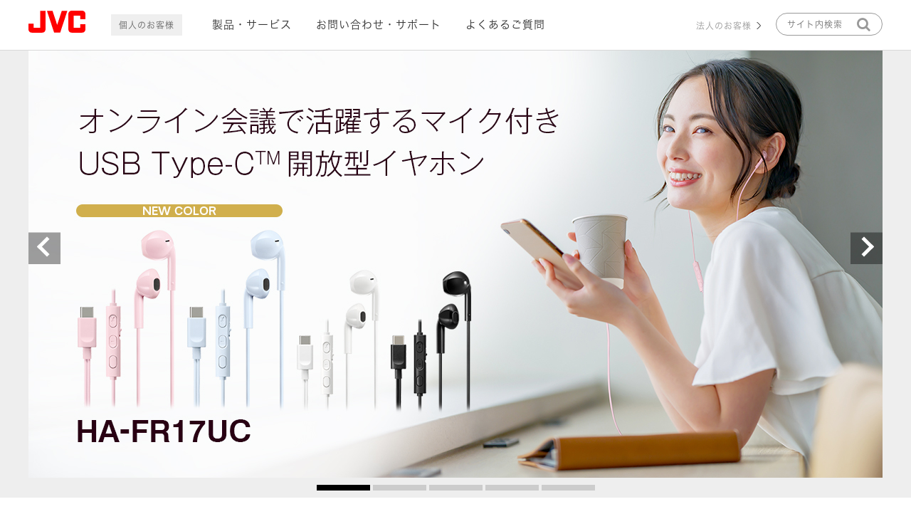

--- FILE ---
content_type: text/html;charset=utf-8
request_url: https://www.jvc.com/jp/?utm_source=phileweb_jvc&utm_medium=banner&utm_campaign=phileweb_banner
body_size: 11205
content:

<!DOCTYPE HTML>
<html lang="ja">
<head>
<meta charset="UTF-8"/>

    <script defer="defer" type="text/javascript" src="https://rum.hlx.page/.rum/@adobe/helix-rum-js@%5E2/dist/rum-standalone.js" data-routing="p00000-e000000"></script>
<link rel="shortcut icon" href="/global/favicon.ico"/>
    <link rel="apple-touch-icon" href="/global/apple-touch-icon.png"/>

    <title>JVCブランド製品情報｜株式会社JVCケンウッド</title>

    
<link rel="canonical" href="https://www.jvc.com/jp/"/>

    

    
    
    

    

    
    
    
<link rel="stylesheet" href="/libs/wcm/foundation/components/page/responsive.6b768e2136fcc283bddfd16e964001ab.css" type="text/css">



    

    
    <meta http-equiv="X-UA-Compatible" content="IE=edge"/>
<meta name="format-detection" content="telephone=no"/>
<meta name="viewport" content="width=device-width, initial-scale=1.0, minimum-scale=1.0,user-scalable=yes, shrink-to-fit=no"/>


<meta name="description" content="JVCブランドのヘッドホン、イヤホン、プロジェクター、オーディオや業務用ビジネス向け機器などBtoB製品・サービスで「感動と安心を世界の人々へ」お届けする株式会社JVCケンウッドのWebサイトです。"/>


    <meta property="og:site_name" content="JVCブランド製品情報"/>
    <meta property="og:title" content="ホーム"/>
    <meta property="og:type" content="website"/>
    <meta property="og:url" content="https://www.jvc.com/jp/"/>
    <meta property="og:image" content="https://www.jvc.com/jp.thumb.480.300.png"/>
    <meta property="og:description" content="JVCブランドのヘッドホン、イヤホン、プロジェクター、オーディオや業務用ビジネス向け機器などBtoB製品・サービスで「感動と安心を世界の人々へ」お届けする株式会社JVCケンウッドのWebサイトです。"/>
    <meta name="twitter:card" content="summary"/>


<link href="/etc.clientlibs/jvc/clientlibs/client-component/clientlib-component/resources/css/bootstrap.css" rel="stylesheet" type="text/css"/>
<link href="https://ce.mf.marsflag.com/latest/css/mf-search.css" rel="stylesheet" type="text/css" media="all" charset="UTF-8"/>

    
<link rel="stylesheet" href="/etc.clientlibs/jvc/clientlibs/client-base.93c53ad7d49bc1476caab298c899f447.css" type="text/css">




    
<link rel="stylesheet" href="/etc.clientlibs/jvc/clientlibs/client-design.de29d5b625446b0aff9d23690c264179.css" type="text/css">




    
<link rel="stylesheet" href="/etc.clientlibs/jvc/clientlibs/client-component.64adf801bd8c39dbc8c907a8c55b54d3.css" type="text/css">
<link rel="stylesheet" href="/etc.clientlibs/jkc-core/clientlibs/clientlib-dependencies.30baa72092ae7c009d1a497239163bed.css" type="text/css">
<link rel="stylesheet" href="/etc.clientlibs/jkc-core/clientlibs/clientlib-base.93170b11d173a5b1ef0510834ce2673d.css" type="text/css">
<link rel="stylesheet" href="/etc.clientlibs/jvc/clientlibs_v2/client-base.d33c86e7a627e938d257701844f6f624.css" type="text/css">




<script type="text/javascript" src="//webfont.fontplus.jp/accessor/script/fontplus.js?9YYrnXVMhMk%3D&aa=1" charset="utf-8"></script>

<link href="https://fonts.googleapis.com/icon?family=Material+Icons" rel="stylesheet"/>
<link href="https://fonts.googleapis.com/earlyaccess/notosansjapanese.css" rel="stylesheet"/>


<link href="/etc.clientlibs/jvc/clientlibs/client-design/clientlib-design/resources/webjp.css" rel="stylesheet" type="text/css" media="all" charset="UTF-8"/>








                              <script>!function(e){var n="https://s.go-mpulse.net/boomerang/";if("False"=="True")e.BOOMR_config=e.BOOMR_config||{},e.BOOMR_config.PageParams=e.BOOMR_config.PageParams||{},e.BOOMR_config.PageParams.pci=!0,n="https://s2.go-mpulse.net/boomerang/";if(window.BOOMR_API_key="F6HDX-STQNJ-FP6YB-CNGUZ-NGHYL",function(){function e(){if(!o){var e=document.createElement("script");e.id="boomr-scr-as",e.src=window.BOOMR.url,e.async=!0,i.parentNode.appendChild(e),o=!0}}function t(e){o=!0;var n,t,a,r,d=document,O=window;if(window.BOOMR.snippetMethod=e?"if":"i",t=function(e,n){var t=d.createElement("script");t.id=n||"boomr-if-as",t.src=window.BOOMR.url,BOOMR_lstart=(new Date).getTime(),e=e||d.body,e.appendChild(t)},!window.addEventListener&&window.attachEvent&&navigator.userAgent.match(/MSIE [67]\./))return window.BOOMR.snippetMethod="s",void t(i.parentNode,"boomr-async");a=document.createElement("IFRAME"),a.src="about:blank",a.title="",a.role="presentation",a.loading="eager",r=(a.frameElement||a).style,r.width=0,r.height=0,r.border=0,r.display="none",i.parentNode.appendChild(a);try{O=a.contentWindow,d=O.document.open()}catch(_){n=document.domain,a.src="javascript:var d=document.open();d.domain='"+n+"';void(0);",O=a.contentWindow,d=O.document.open()}if(n)d._boomrl=function(){this.domain=n,t()},d.write("<bo"+"dy onload='document._boomrl();'>");else if(O._boomrl=function(){t()},O.addEventListener)O.addEventListener("load",O._boomrl,!1);else if(O.attachEvent)O.attachEvent("onload",O._boomrl);d.close()}function a(e){window.BOOMR_onload=e&&e.timeStamp||(new Date).getTime()}if(!window.BOOMR||!window.BOOMR.version&&!window.BOOMR.snippetExecuted){window.BOOMR=window.BOOMR||{},window.BOOMR.snippetStart=(new Date).getTime(),window.BOOMR.snippetExecuted=!0,window.BOOMR.snippetVersion=12,window.BOOMR.url=n+"F6HDX-STQNJ-FP6YB-CNGUZ-NGHYL";var i=document.currentScript||document.getElementsByTagName("script")[0],o=!1,r=document.createElement("link");if(r.relList&&"function"==typeof r.relList.supports&&r.relList.supports("preload")&&"as"in r)window.BOOMR.snippetMethod="p",r.href=window.BOOMR.url,r.rel="preload",r.as="script",r.addEventListener("load",e),r.addEventListener("error",function(){t(!0)}),setTimeout(function(){if(!o)t(!0)},3e3),BOOMR_lstart=(new Date).getTime(),i.parentNode.appendChild(r);else t(!1);if(window.addEventListener)window.addEventListener("load",a,!1);else if(window.attachEvent)window.attachEvent("onload",a)}}(),"".length>0)if(e&&"performance"in e&&e.performance&&"function"==typeof e.performance.setResourceTimingBufferSize)e.performance.setResourceTimingBufferSize();!function(){if(BOOMR=e.BOOMR||{},BOOMR.plugins=BOOMR.plugins||{},!BOOMR.plugins.AK){var n=""=="true"?1:0,t="",a="cloplgqxzvm362lqfsda-f-923381b6a-clientnsv4-s.akamaihd.net",i="false"=="true"?2:1,o={"ak.v":"39","ak.cp":"930622","ak.ai":parseInt("595959",10),"ak.ol":"0","ak.cr":9,"ak.ipv":4,"ak.proto":"h2","ak.rid":"15509a52","ak.r":38938,"ak.a2":n,"ak.m":"dscb","ak.n":"essl","ak.bpcip":"18.220.245.0","ak.cport":35216,"ak.gh":"23.55.170.191","ak.quicv":"","ak.tlsv":"tls1.3","ak.0rtt":"","ak.0rtt.ed":"","ak.csrc":"-","ak.acc":"","ak.t":"1768959110","ak.ak":"hOBiQwZUYzCg5VSAfCLimQ==CrwJx9EGwxVp9bX30yDYh0rmNVXxAP7J/GSO8QT4ynqi6fPLMD4hfM9a8d2NPEinR/Swj+7zkiTVLlvbmBWcXghF7wTRKQ9KTq0rNm5SE/rdhM8MEF7XcLqPbvbe5bUBsrjy/xnHt05ciy7Cv1mpN1Ah/b1rY0tTu8c8fP2OWDkod8VAr8ZF/zWaK1hV8V2RqJ8SQh3z4yRPcOSwY68qBtA5bxMpJK2InixeXQ+Hozeplb2brMMTuNryKNBl6QsueWByRfayLCM2XsMJUNpbffy9OetqbpuQhSPj36cwj6YG77Kw5sF2WUaZXqh58WYYRBVy1NeIGLAEPNYrX9bmYxpJbTCwGbfCUNM/psdl+yxm5PA74Lh3ZhfrtPxHOBOF4kbQ7LvQlfLp72+xYHuZf0mQDJNbe+Ngk5zg30lObW4=","ak.pv":"22","ak.dpoabenc":"","ak.tf":i};if(""!==t)o["ak.ruds"]=t;var r={i:!1,av:function(n){var t="http.initiator";if(n&&(!n[t]||"spa_hard"===n[t]))o["ak.feo"]=void 0!==e.aFeoApplied?1:0,BOOMR.addVar(o)},rv:function(){var e=["ak.bpcip","ak.cport","ak.cr","ak.csrc","ak.gh","ak.ipv","ak.m","ak.n","ak.ol","ak.proto","ak.quicv","ak.tlsv","ak.0rtt","ak.0rtt.ed","ak.r","ak.acc","ak.t","ak.tf"];BOOMR.removeVar(e)}};BOOMR.plugins.AK={akVars:o,akDNSPreFetchDomain:a,init:function(){if(!r.i){var e=BOOMR.subscribe;e("before_beacon",r.av,null,null),e("onbeacon",r.rv,null,null),r.i=!0}return this},is_complete:function(){return!0}}}}()}(window);</script></head>
<body class="top-page page basicpage headSpace" id="top-page">







<div class="root responsivegrid">


<div class="aem-Grid aem-Grid--12 aem-Grid--default--12 ">
    
    <header class="header aem-GridColumn aem-GridColumn--default--12" id="header"><!-- // JVC Header (2023/8/23) -->

<div class="container">
    <nav class="navbar navbar-default">
        <div class="navbar-header">
            <button class="navbar-toggle" type="button" data-toggle="collapse" data-target=".js-navbar-collapse">
                <span class="sr-only">Toggle navigation</span>
                <span class="icon-bar"></span>
                <span class="icon-bar"></span>
                <span class="icon-bar"></span>
            </button>
            <a class="navbar-brand" href="https://www.jvc.com/jp/"><img src="/content/dam/jvc/webmaterial/jvc_logo.svg" alt="JVC"/></a>
            <img src="/content/dam/jvc/webmaterial/icons/icon_head_search.png" class="navbar-search" alt="サイト内検索"/>
        </div>
        <div class="collapse navbar-collapse js-navbar-collapse">
            <h2 class="navbar-nav sma_nodisplay">個人のお客様</h2>
            <ul class="nav navbar-nav">
                <li class="dropdown mega-dropdown">
                    <a data-toggle="dropdown">製品・サービス</a>
                    <div class="dropdown-menu mega-dropdown-menu">
                        <span class="sma_nodisplay">
                            <div>製品・サービス</div>
                            <div class="close-menu">×</div>
                        </span>
                        <ul>
                            <li>
                                <a href="https://www.jvc.com/jp/portable-power-supply/">
                                    <img src="/content/jvc/jp/portable-power-supply.thumb.480.300.png"/>
                                    <p>ポータブル電源</p>
                                </a>
                            </li>
                            <li>
                                <a href="https://www.jvc.com/jp/air-solution/">
                                    <img src="/content/jvc/jp/air-solution.thumb.480.300.png"/>
                                    <p>光触媒除菌脱臭機</p>
                                </a>
                            </li>
                            <li>
                                <a href="https://www.jvc.com/jp/headphone/">
                                    <img src="/content/jvc/jp/headphone.thumb.480.300.png"/>
                                    <p>ヘッドホン・イヤホン</p>
                                </a>
                            </li>
                            <li>
                                <a href="https://www.jvc.com/jp/audio/"><img src="/content/jvc/jp/audio.thumb.480.300.png"/>
                                    <p>オーディオ</p>
                                </a>
                            </li>
                            <li>
                                <a href="https://www.jvc.com/jp/accessory/">
                                    <img src="/content/jvc/jp/accessory.thumb.480.300.png"/>
                                    <p>アクセサリー</p>
                                </a>
                            </li>
                            <li>
                                <a href="https://www.jvc.com/jp/projector/"><img src="/content/jvc/jp/projector.thumb.480.300.png"/>
                                    <p>プロジェクター</p>
                                </a>
                            </li>
                        </ul>
                    </div>
                </li>
                <li>
                    <a href="https://www.jvc.com/jp/support/">お問い合わせ・サポート</a>
                </li>
                <li>
                    <a href="https://www.jvc.com/jp/support/qa/?icp=header">よくあるご質問</a>
                </li>
            </ul>
            <ul class="nav navbar-nav">
                <li>
                    <a href="https://www.jvc.com/jp/pro/" class="btn btn-simple">法人のお客様</a>
                </li>
            </ul>
        </div>
        <div class="head_search_modal">
            <p style="display:none;">サイト内検索</p>
            <p class="close-menu" style="display:none;">×</p>
            <div class="mf_finder_header">
                <mf-search-box ajax-url="https://finder.api.mf.marsflag.com/api/v1/finder_service/documents/3565bbc4/search" doctype-hidden options-hidden placeholder="サイト内検索" submit-text="" lang="ja" serp-url="/content/jvc/jp/search.html#/"></mf-search-box>
            </div>
        </div>
    </nav>
</div></header>
<div class="responsivegrid aem-GridColumn aem-GridColumn--default--12">


<div class="aem-Grid aem-Grid--12 aem-Grid--default--12 ">
    
    <div class="container responsivegrid aem-GridColumn aem-GridColumn--default--12">

    <div id="container-f7a2277ac7" class="  " style="background-color:#eee;
        background-size:100%;
        padding:0px  0px  0px  0px;
        margin:0px  0px  60px  0px;
        border:none 0px ">
        


	<div class="aem-Grid aem-Grid--12 aem-Grid--default--12 ">
	    
	    <div class="carousel-banner carousel panelcontainer aem-GridColumn aem-GridColumn--default--12"><div class="cmp-carouselbanner" data-cmp-is="carouselbanner" id="carousel-banner-a7d96cbf0e">
    <div class="cmp-carousel__content carouselbanner_slider">
        <div class="swiper-container carouselbanner_inner">
            <div class="swiper-wrapper">
                
                    <li class="swiper-slide cmp-carousel__item active" role="tabpanel" data-cmp-hook-carouselbanner="carouselitem">
    <a id="carousel-banner-item-73329e98f1" href="https://www.jvc.com/jp/headphone/lineup/ha-fr17uc/" target="_self">
        <div class="carouselbanner-pcimage-block title richtext">
            
            <img src="/content/dam/jvc/jp/banner/HA-FR17UC_TOP_banner_1200x600_1018_02.jpg" width="1200" height="600" alt="オンライン会議で活躍するマイク付き USB Type-C™ 開放型イヤホン HA-FR17UC"/>
            
        </div>
        <div class="carouselbanner-spimage-block title richtext">
            
            <img src="/content/dam/jvc/jp/banner/HA-FR17UC_TOP_banner_1200x600_1018_02.jpg" width="1200" height="600" alt="オンライン会議で活躍するマイク付き USB Type-C™ 開放型イヤホン HA-FR17UC"/>
            
        </div>
    </a>


    

</li>
                
                    <li class="swiper-slide cmp-carousel__item" role="tabpanel" data-cmp-hook-carouselbanner="carouselitem">
    <a id="carousel-banner-item-9877aa10fa" href="https://www.jvc.com/jp/headphone/lineup/ha-xc62t/" target="_self">
        <div class="carouselbanner-pcimage-block title richtext">
            
            <img src="/content/dam/jvc/jp/banner/HA-XC62T_TOP_1200x600_0614_2.jpg" width="1200" height="600" alt="HA-XC62T_TOP_1200x600_0614"/>
            
        </div>
        <div class="carouselbanner-spimage-block title richtext">
            
            <img src="/content/dam/jvc/jp/banner/HA-XC62T_TOP_1200x600_0614_2.jpg" width="1200" height="600" alt="HA-XC62T_TOP_1200x600_0614"/>
            
        </div>
    </a>


    

</li>
                
                    <li class="swiper-slide cmp-carousel__item" role="tabpanel" data-cmp-hook-carouselbanner="carouselitem">
    <a id="carousel-banner-item-49247335ee" href="https://www.jvc.com/jp/headphone/lineup/ha-xc72t/" target="_self">
        <div class="carouselbanner-pcimage-block title richtext">
            
            <img src="/content/dam/jvc/jp/banner/HA-XC72T_TOP_1200x600_1.jpg" width="1200" height="600" alt=""/>
            
        </div>
        <div class="carouselbanner-spimage-block title richtext">
            
            <img src="/content/dam/jvc/jp/banner/HA-XC72T_TOP_1200x600_1.jpg" width="1200" height="600" alt=""/>
            
        </div>
    </a>


    

</li>
                
                    <li class="swiper-slide cmp-carousel__item" role="tabpanel" data-cmp-hook-carouselbanner="carouselitem">
    <a id="carousel-banner-item-0590c77ca2" href="https://www.victor.jp/projector/" target="_blank">
        <div class="carouselbanner-pcimage-block title richtext">
            
            <img src="/content/dam/jvc/jp/banner/D-ILA_2025_banner_1200x600_JVCTOP.jpg" width="1200" height="600" alt="The ART of PROJECTION A True Cinematic Experience 2025 New Features"/>
            
        </div>
        <div class="carouselbanner-spimage-block title richtext">
            
            <img src="/content/dam/jvc/jp/banner/D-ILA_2025_banner_1200x600_JVCTOP.jpg" width="1200" height="600" alt="The ART of PROJECTION A True Cinematic Experience 2025 New Features"/>
            
        </div>
    </a>


    

</li>
                
                    <li class="swiper-slide cmp-carousel__item" role="tabpanel" data-cmp-hook-carouselbanner="carouselitem">
    <a id="carousel-banner-item-67f73c5c50" href="https://www.jvc.com/jp/projector/lineup/lx-nz30/" target="_self">
        <div class="carouselbanner-pcimage-block title richtext">
            
            <img src="/content/dam/jvc/jp/banner/LX-NZ30_TOP_banner_1200x600_1030_02.jpg" width="1200" height="600" alt="Expand your Excitement. DLPプロジェクター LX-NZ30 4KUHD DLP HDR BLUEscent"/>
            
        </div>
        <div class="carouselbanner-spimage-block title richtext">
            
            <img src="/content/dam/jvc/jp/banner/LX-NZ30_TOP_banner_1200x600_1030_02.jpg" width="1200" height="600" alt="Expand your Excitement. DLPプロジェクター LX-NZ30 4KUHD DLP HDR BLUEscent"/>
            
        </div>
    </a>


    

</li>
                
            </div>
            <div class="carouselbanner_btn">
                <div class="swiper-button-prev swiper-carouselbanner_btn_prev"></div>
                <div class="swiper-button-next swiper-carouselbanner_btn_next"></div>
            </div>
        </div>
    </div>
    <div class="carouselbanner_slider carouselbanner_pagination">
        <div class="swiper-pagination">
            
        </div>
    </div>
    
</div>
</div>

	    
	</div>

    </div>

</div>
<div class="container responsivegrid fit_container aem-GridColumn aem-GridColumn--default--12">

    <div id="container-bdb213c15b" class="  " style="
        background-size:;
        padding:px  px  px  px;
        margin:px  px  px  px;
        border: px ">
        


	<div class="aem-Grid aem-Grid--12 aem-Grid--default--12 ">
	    
	    <section class="info aem-GridColumn aem-GridColumn--default--12">

    <div class="icon_notice_list">
        <p><a href="https://www.jvc.com/jp/info/">弊社製品をご愛用のお客様へ<br>
大切なお知らせ</a></p>
        <a class="info_list" href="https://www.jvc.com/jp/info/">一覧で見る</a>
        <ul>
            <li>
    <time datetime="2023-08-23">
    	2023年8月23日
    </time>
 	<p>
        <a href="https://www.jvc.com/jp/support/info/ppsap/">ポータブル電源の水濡れや浸水による故障や事故の未然防止について</a>
    </p>
</li>
        
            <li>
    <time datetime="2022-02-22">
    	2022年2月22日
    </time>
 	<p>
        <a href="https://www.jvc.com/jp/support/info/disinfection/">当社製品の除菌・清掃に関するご注意</a>
    </p>
</li>
        </ul>
    </div>


    

</section>
<div class="separator jkw_spa aem-GridColumn aem-GridColumn--default--12">


    <hr/>

</div>

	    
	</div>

    </div>

</div>
<div class="container responsivegrid fit_container aem-GridColumn aem-GridColumn--default--12">

    <div id="container-dcb555334c" class="  " style="
        background-size:100%;
        padding:0px  0px  0px  0px;
        margin:0px  0px  50px  0px;
        border: px ">
        


	<div class="aem-Grid aem-Grid--12 aem-Grid--default--12 ">
	    
	    <div class="title aem-GridColumn aem-GridColumn--default--12">

    <h2 class="text-center ">
        
        ピックアップコンテンツ    
    
    </h2>


    

</div>
<div class="pickup aem-GridColumn--default--none aem-GridColumn aem-GridColumn--default--12 aem-GridColumn--offset--default--0">
<section class="top-category">

    
    

    <ul class="top-category-inner">
        <li>
    <a href="https://www.jvc.com/jp/pickup/pickup20251217-01/">
        <div class="back"><img src="/content/jvc/jp/pickup/pickup20251217-01.thumb.480.300.png"/></div>
        <div class="name">D-ILAプロジェクター「8K PREMIUM 鑑定団」 開催のお知らせ</div>
        <div class="tx">
            <span>2025 New D-ILA プロジェクターの「8K PREMIUM 鑑定団」を開催いたします。究極の映像の進化をご体感ください！</span>
            <div class="tag" data-tag="jvc:projector/pickup"></div>
        </div>
    </a>
</li>
    
        <li>
    <a href="https://www.jvc.com/jp/pickup/pickup20250919-01/">
        <div class="back"><img src="/content/jvc/jp/pickup/pickup20250919-01.thumb.480.300.png"/></div>
        <div class="name">新機能搭載 New D-ILA プロジェクター DLA-V900R/V800Rを公開</div>
        <div class="tx">
            <span></span>
            <div class="tag" data-tag="jvc:projector/pickup"></div>
        </div>
    </a>
</li>
    
        <li>
    <a href="https://www.jvc.com/jp/pickup/pickup20240926-01/">
        <div class="back"><img src="/content/jvc/jp/pickup/pickup20240926-01.thumb.480.300.png"/></div>
        <div class="name">2024 New D-ILA プロジェクター DLA-Z7/Z5を公開</div>
        <div class="tx">
            <span>新設計の光学ユニット、レンズ、レーザー光源、回路基板等により、コンパクトサイズでネイティブ4Kを実現
2024 New D-ILA プロジェクター DLA-Z7/DLA-Z5
</span>
            <div class="tag" data-tag="jvc:projector/pickup"></div>
        </div>
    </a>
</li>
    
        <li>
    <a href="https://www.jvc.com/jp/headphone/draw-your-sounds/vol_46_interview/">
        <div class="back"><img src="/content/jvc/jp/headphone/draw-your-sounds/vol_46_interview.thumb.480.300.png"/></div>
        <div class="name">Draw your sounds! BUDDiiS×HA-XC62Tを公開</div>
        <div class="tx">
            <span>注目のアーティストが気になるヘッドホンをセレクト。さらに最近の活動や音楽への想いをインタビューします。</span>
            <div class="tag" data-tag="jvc:headphone-earphone"></div>
        </div>
    </a>
</li>
    
        <li>
    <a href="https://www.jvc.com/jp/headphone/draw-your-sounds/vol_45_interview/">
        <div class="back"><img src="/content/jvc/jp/headphone/draw-your-sounds/vol_45_interview.thumb.480.300.png"/></div>
        <div class="name">Draw your sounds! ヤングスキニー×HA-A20Tを公開</div>
        <div class="tx">
            <span>注目のアーティストが気になるヘッドホンをセレクト。さらに最近の活動や音楽への想いをインタビューします。</span>
            <div class="tag" data-tag="jvc:headphone-earphone"></div>
        </div>
    </a>
</li>
    
        <li>
    <a href="https://www.jvc.com/jp/portable-power-supply/lifehack/verandahatsuden/">
        <div class="back"><img src="/content/jvc/jp/portable-power-supply/lifehack/verandahatsuden.thumb.480.300.png"/></div>
        <div class="name">【連載コラム】ポータブル電源があれば扇風機もコードレス感覚で使える！ベランダ発電も絶好調！</div>
        <div class="tx">
            <span>ポータブルソーラーパネルとポータブル電源を使って“ベランダ発電＆電気のちょこっと貯金”をしている日常をお届けするコラム。ポータブル電源が大活躍しています。</span>
            <div class="tag" data-tag="jvc:portable-pw-supply"></div>
        </div>
    </a>
</li>
    </ul>

    <div class="btn_readmore">
        <img src="/content/dam/jvc/webmaterial/icons/icon_plus.gif"/>
        <p>もっと見る</p>
    </div>
    

</section>

    

</div>
<div class="separator jkw_spa aem-GridColumn aem-GridColumn--default--12">

    <hr style="height: 80px;"/>


</div>
<div class="title aem-GridColumn aem-GridColumn--default--12">

    <h2 class="text-center ">
                                製品情報・サービス            
    </h2>


    

</div>
<div class="title aem-GridColumn aem-GridColumn--default--12">

    <h3 class="text-left ">
               ポータブル電源/ポータブルソーラーパネル/オプション品  
    </h3>


    

</div>
<div class="product_list aem-GridColumn aem-GridColumn--default--12">
<section class="product-category">

    <ul class="top-category-inner">

        <li>
    <a href="https://www.jvc.com/jp/portable-power-supply/__ct-portable-power-supply/">
        <img class="image" src="/content/jvc/jp/portable-power-supply/__ct-portable-power-supply.thumb.480.300.png"/>
        <p class="name">ポータブル電源</p>
    </a>
    <p class="text"></p>
</li>

    

        <li>
    <a href="https://www.jvc.com/jp/portable-power-supply/__ct-solar-panel/">
        <img class="image" src="/content/jvc/jp/portable-power-supply/__ct-solar-panel.thumb.480.300.png"/>
        <p class="name">ポータブルソーラーパネル</p>
    </a>
    <p class="text"></p>
</li>

    

        <li>
    <a href="https://www.jvc.com/jp/portable-power-supply/__ct-ac-adapter/">
        <img class="image" src="/content/jvc/jp/portable-power-supply/__ct-ac-adapter.thumb.480.300.png"/>
        <p class="name">ACアダプター</p>
    </a>
    <p class="text"></p>
</li>

    

        <li>
    <a href="https://www.jvc.com/jp/portable-power-supply/__ct-cable/">
        <img class="image" src="/content/jvc/jp/portable-power-supply/__ct-cable.thumb.480.300.png"/>
        <p class="name">延長ケーブル</p>
    </a>
    <p class="text"></p>
</li>

    

        <li>
    <a href="https://www.jvc.com/jp/portable-power-supply/__ct-bag/">
        <img class="image" src="/content/jvc/jp/portable-power-supply/__ct-bag.thumb.480.300.png"/>
        <p class="name">収納バッグ</p>
    </a>
    <p class="text"></p>
</li>

    </ul>
</section>

    

</div>
<div class="title aem-GridColumn aem-GridColumn--default--12">

    <h3 class="text-left ">
        光触媒除菌脱臭機
    </h3>


    

</div>
<div class="product_list aem-GridColumn aem-GridColumn--default--12">
<section class="product-category">

    <ul class="top-category-inner">

        <li>
    <a href="https://www.jvc.com/jp/air-solution/">
        <img class="image" src="/content/jvc/jp/air-solution.thumb.480.300.png"/>
        <p class="name">光触媒除菌脱臭機</p>
    </a>
    <p class="text"></p>
</li>

    </ul>
</section>

    

</div>
<div class="title aem-GridColumn aem-GridColumn--default--12">

    <h3 class="text-left ">
        音響 / AVアクセサリー
    </h3>


    

</div>
<div class="product_list aem-GridColumn aem-GridColumn--default--12">
<section class="product-category">

    <ul class="top-category-inner">

        <li>
    <a href="https://www.jvc.com/jp/headphone/">
        <img class="image" src="/content/jvc/jp/headphone.thumb.480.300.png"/>
        <p class="name">ヘッドホン・イヤホン</p>
    </a>
    <p class="text"></p>
</li>

    

        <li>
    <a href="https://www.jvc.com/jp/headphone/earpiece/">
        <img class="image" src="/content/jvc/jp/headphone/earpiece.thumb.480.300.png"/>
        <p class="name">交換用イヤーピース</p>
    </a>
    <p class="text"></p>
</li>

    

        <li>
    <a href="https://www.jvc.com/jp/audio/">
        <img class="image" src="/content/jvc/jp/audio.thumb.480.300.png"/>
        <p class="name">オーディオ</p>
    </a>
    <p class="text"></p>
</li>

    

        <li>
    <a href="https://www.jvc.com/jp/accessory/wireless-speaker/">
        <img class="image" src="/content/jvc/jp/accessory/wireless-speaker.thumb.480.300.png"/>
        <p class="name">ワイヤレススピーカー・ミニスピーカー</p>
    </a>
    <p class="text"></p>
</li>

    

        <li>
    <a href="https://www.jvc.com/jp/accessory/lineup/ep-em70/">
        <img class="image" src="/content/jvc/jp/accessory/lineup/ep-em70.thumb.480.300.png"/>
        <p class="name">イヤーマフ　EP-EM70</p>
    </a>
    <p class="text"></p>
</li>

    

        <li>
    <a href="https://www.jvc.com/jp/accessory/remote/">
        <img class="image" src="/content/jvc/jp/accessory/remote.thumb.480.300.png"/>
        <p class="name">リモコン</p>
    </a>
    <p class="text"></p>
</li>

    

        <li>
    <a href="https://www.jvc.com/jp/accessory/avcord/">
        <img class="image" src="/content/jvc/jp/accessory/avcord.thumb.480.300.png"/>
        <p class="name">AVコード</p>
    </a>
    <p class="text"></p>
</li>

    </ul>
</section>

    

</div>
<div class="title aem-GridColumn aem-GridColumn--default--12">

    <h3 class="text-left " id="picture">
                映像    
    </h3>


    

</div>
<div class="product_list aem-GridColumn aem-GridColumn--default--12">
<section class="product-category">

    <ul class="top-category-inner">

        <li>
    <a href="https://www.jvc.com/jp/projector/">
        <img class="image" src="/content/jvc/jp/projector.thumb.480.300.png"/>
        <p class="name">プロジェクター</p>
    </a>
    <p class="text"></p>
</li>

    

        <li>
    <a href="https://www.jvc.com/jp/yamada-webcom/">
        <img class="image" src="/content/jvc/jp/yamada-webcom.thumb.480.300.png"/>
        <p class="name">ヤマダオリジナル「JVC Fire TV 搭載スマートテレビ」（ヤマダウェブコムへ移動します）</p>
    </a>
    <p class="text"></p>
</li>

    </ul>
</section>

    

</div>
<section class="link_button aem-GridColumn aem-GridColumn--default--12">

	<button class="  pagelink jvc_btn btnb_gray" style="margin:0px  0px  0px  0px;">

   	

        <span>法人のお客様（業務用製品・サービス）はこちら</span>
        
        <input type="hidden" name="url" value="/content/jvc/jp/pro" class='motion_url'/></hidden>

    
    </button>


    
</section>
<div class="separator jkw_spa aem-GridColumn aem-GridColumn--default--12">

    <hr style="height: 80px;"/>


</div>
<div class="title aem-GridColumn aem-GridColumn--default--12">

    <h2 class="text-center ">
        サポート情報
    </h2>


    

</div>
<div class="experiencefragment aem-GridColumn aem-GridColumn--default--12">

    
    

    



<div class="xf-content-height">
    


<div class="aem-Grid aem-Grid--12 aem-Grid--default--12 ">
    
    <div class="container responsivegrid aem-GridColumn aem-GridColumn--default--12">

    <div id="container-d80b21e19e" class=" flex support_contents" style="
        background-size:100%;
        padding:0px  0px  0px  0px;
        margin:0px  0px  0px  0px;
        border: px ">
        


	<div class="aem-Grid aem-Grid--12 aem-Grid--tablet--12 aem-Grid--default--12 aem-Grid--phone--12 ">
	    
	    <div class="textimage parbase tit_border aem-GridColumn--offset--tablet--0 aem-GridColumn--default--none aem-GridColumn--phone--12 aem-GridColumn--tablet--none aem-GridColumn--phone--newline aem-GridColumn aem-GridColumn--tablet--6 aem-GridColumn--offset--phone--0 aem-GridColumn--default--3 aem-GridColumn--offset--default--0">



    
    


<div class="flex-top" style="min-height: px;">
    

        <div class="textimage-img">
<span class="image-top">
    
        <img src="/content/experience-fragments/jvc-support-menu/master/_jcr_content/root/container/textimage/image.img.jpg/1762503040099.jpg" width="40" height="40"/>
    
    

	
</span>



    

</div>

        <div class="textimage-content">
            
            
            
            
            
            
            
            

            <div class="textimage-text">
<p style="text-align: center;"><a href="https://www.jvc.com/jp/support/">製品に関するお問い合わせ</a></p>
<p style="text-align: center;"><span class="font_small"> </span></p>
<p style="text-align: left;"><span class="font_small">製品のご購入相談や、お取り扱い方法についてのお問い合わせ、ご相談を受付けております。</span></p>

</div>

        </div>

    
</div>


</div>
<div class="textimage parbase tit_border aem-GridColumn--offset--tablet--0 aem-GridColumn--default--none aem-GridColumn--phone--12 aem-GridColumn--tablet--none aem-GridColumn--phone--newline aem-GridColumn aem-GridColumn--tablet--6 aem-GridColumn--offset--phone--0 aem-GridColumn--default--3 aem-GridColumn--offset--default--0">



    
    


<div class="flex-top" style="min-height: px;">
    

        <div class="textimage-img">
<span class="image-top">
    
        <img src="/content/experience-fragments/jvc-support-menu/master/_jcr_content/root/container/textimage_1311156224/image.img.jpg/1762503039841.jpg" width="40" height="40"/>
    
    

	
</span>



    

</div>

        <div class="textimage-content">
            
            
            
            
            
            
            
            

            <div class="textimage-text">
<p style="text-align: center;"><a href="https://www.jvc.com/jp/support/qa/">FAQ (よくある質問)</a></p>
<p style="text-align: center;"> </p>
<p style="text-align: left;"><span class="font_small">よくあるお問い合わせをQ&amp;Aとしてまとめました。 お問い合わせの前にご利用ください。</span></p>

</div>

        </div>

    
</div>


</div>
<div class="textimage parbase tit_border aem-GridColumn--offset--tablet--0 aem-GridColumn--default--none aem-GridColumn--phone--12 aem-GridColumn--tablet--none aem-GridColumn--phone--newline aem-GridColumn aem-GridColumn--tablet--6 aem-GridColumn--offset--phone--0 aem-GridColumn--default--3 aem-GridColumn--offset--default--0">



    
    


<div class="flex-top" style="min-height: px;">
    

        <div class="textimage-img">
<span class="image-top">
    
        <img src="/content/experience-fragments/jvc-support-menu/master/_jcr_content/root/container/textimage_292547902/image.img.jpg/1762503039878.jpg" width="40" height="40"/>
    
    

	
</span>



    

</div>

        <div class="textimage-content">
            
            
            
            
            
            
            
            

            <div class="textimage-text">
<p style="text-align: center;"><a href="https://manuals.jvckenwood.com/brand.php?BR=J">取扱説明書・Webマニュアル</a></p>
<p> </p>
<p><span class="font_small">使いかたを知りたいときや、取扱説明書をなくしてしまったときなどにご利用ください。</span></p>

</div>

        </div>

    
</div>


</div>
<div class="textimage parbase tit_border aem-GridColumn--offset--tablet--0 aem-GridColumn--default--none aem-GridColumn--phone--12 aem-GridColumn--tablet--none aem-GridColumn--phone--newline aem-GridColumn aem-GridColumn--tablet--6 aem-GridColumn--offset--phone--0 aem-GridColumn--default--3 aem-GridColumn--offset--default--0">



    
    


<div class="flex-top" style="min-height: px;">
    

        <div class="textimage-img">
<span class="image-top">
    
        <img src="/content/experience-fragments/jvc-support-menu/master/_jcr_content/root/container/textimage_1036862600/image.img.jpg/1762503038907.jpg" width="40" height="40"/>
    
    

	
</span>



    

</div>

        <div class="textimage-content">
            
            
            
            
            
            
            
            

            <div class="textimage-text">
<p style="text-align: center;"><a href="https://www32.jvckenwood.com/jvc/system/cons/index.asp">製品ユーザー登録</a><br />
<a href="https://www32.jvckenwood.com/jvc/system/cons/index.asp">(Club JVC)</a></p>
<p> </p>
<p><span class="font_small">ご登録いただくと、ご使用製品のサポート情報や関連製品のご案内をお届けいたします。</span></p>

</div>

        </div>

    
</div>


</div>

	    
	</div>

    </div>

</div>

    
</div>

</div>
</div>
<div class="container responsivegrid aem-GridColumn aem-GridColumn--default--12">

    <div id="container-8034c40a5f" class="  " style="
        background-size:100%;
        padding:0px  0px  0px  0px;
        margin:0px  0px  0px  0px;
        border:none 0px ">
        


	<div class="aem-Grid aem-Grid--12 aem-Grid--default--12 ">
	    
	    <div class="title aem-GridColumn aem-GridColumn--default--12">

    <h2 class="text-center ">
        
        特設サイト
    </h2>


    

</div>
<div class="subbanner img_border aem-GridColumn aem-GridColumn--default--12">



    <div>
        <a href="/content/jvc/jp/brand">
            <img src="/content/dam/jvc/jp/banner/mini_banner_banner04.jpg"/>
        </a>
        
    </div>

    <div>
        <a href="/content/jvc/jp/award">
            <img src="/content/dam/jvc/jp/banner/jvc_awards_800_400.jpg"/>
        </a>
        
    </div>

    <div>
        <a href="https://online-store.jvckenwood.com/">
            <img src="/content/dam/jvc/jp/banner/JKC_EC_Banner_800x400.jpg"/>
        </a>
        
    </div>

    <div>
        <a href="https://www.forestnotes.jp/">
            <img src="/content/dam/jvc/jp/banner/jvc_forestnotes_800_400.jpg"/>
        </a>
        
    </div>

    <div>
        
            
        
        
    </div>





    

</div>
<div class="separator jkw_spa aem-GridColumn aem-GridColumn--default--12">

    <hr style="height: 80px;"/>


</div>

	    
	</div>

    </div>

</div>
<div class="container responsivegrid aem-GridColumn aem-GridColumn--default--12">

    <div id="container-d2c1e7870d" class="  " style="
        background-size:;
        padding:px  px  px  px;
        margin:px  px  px  px;
        border: px ">
        


	<div class="aem-Grid aem-Grid--12 aem-Grid--tablet--12 aem-Grid--default--12 aem-Grid--phone--12 ">
	    
	    <div class="news aem-GridColumn--tablet--12 aem-GridColumn--offset--tablet--0 aem-GridColumn--default--none aem-GridColumn--phone--none aem-GridColumn--phone--12 aem-GridColumn--tablet--none aem-GridColumn aem-GridColumn--default--6 aem-GridColumn--offset--phone--0 aem-GridColumn--offset--default--0">

<div class="top-news__body">
    <h2 class="top-news__title">新着情報</h2>

    <a href="https://www.jvc.com/jp/news/" class="btn btn-simple">一覧で見る</a>

    <ul>
        <li>

    <time datetime="2025-12-17">
        2025年12月17日
    </time>
    

 	<p>
        <a href="https://www.jvc.com/jp/news/2025/1217-02/" target="_blank" rel="noopener noreferrer">D-ILAプロジェクター「8K PREMIUM 鑑定団」開催のお知らせ</a>
    </p>
    

</li>
    
        <li>

    <time datetime="2025-12-17">
        2025年12月17日
    </time>
    

 	<p>
        <a href="https://www.jvc.com/jp/news/2025/1217-01/" target="_blank" rel="noopener noreferrer">D-ILAプロジェクター 2025-2026 アワード受賞のお知らせ</a>
    </p>
    

</li>
    
        <li>

    <time datetime="2025-12-10">
        2025年12月10日
    </time>
    

 	<p>
        <a href="https://www.jvc.com/jp/news/2025/1210-01/" target="_blank" rel="noopener noreferrer">令和7年青森県東方沖を震源とする地震により被害を受けた当社製品の「特別修理対応」について</a>
    </p>
    

</li>
    
        <li>

    <time datetime="2025-11-19">
        2025年11月19日
    </time>
    

 	<p>
        <a href="https://www.jvc.com/jp/news/2025/1119-01/">モバイルアプリ　サポート情報更新（ビデオカメラ・ドライブレコーダー関係）</a>
    </p>
    

</li>
    
        <li>

    <time datetime="2025-10-09">
        2025年10月9日
    </time>
    

 	<p>
        <a href="https://www.jvc.com/jp/news/2025/1009-01/" target="_blank" rel="noopener noreferrer">令和7年台風第22号に伴う災害により被害を受けた当社製品の「特別修理対応」について</a>
    </p>
    

</li>
    </ul>
</div>

    

</div>
<div class="news aem-GridColumn--tablet--12 aem-GridColumn--offset--tablet--0 aem-GridColumn--default--none aem-GridColumn--phone--none aem-GridColumn--phone--12 aem-GridColumn--tablet--none aem-GridColumn aem-GridColumn--default--6 aem-GridColumn--offset--phone--0 aem-GridColumn--offset--default--0">

<div class="top-news__body">
    <h2 class="top-news__title">ニュースリリース</h2>

    <a href="https://www.jvc.com/jp/press/" class="btn btn-simple">一覧で見る</a>

    <ul>
        <li>

    <time datetime="2025-03-27">
        2025年3月27日
    </time>
    

 	<p>
        <a href="https://www.jvc.com/jp/press/2025/0327-01/" target="_blank" rel="noopener noreferrer">「2025国際医用画像総合展（ITEM in JRC2025）」JVCケンウッドブースのご案内</a>
    </p>
    

</li>
    
        <li>

    <time datetime="2024-11-28">
        2024年11月28日
    </time>
    

 	<p>
        <a href="https://www.jvc.com/jp/press/2024/1128-01/" target="_blank" rel="noopener noreferrer">「第三種医療機器製造販売業」の許可を取得</a>
    </p>
    

</li>
    
        <li>

    <time datetime="2024-11-12">
        2024年11月12日
    </time>
    

 	<p>
        <a href="https://www.jvc.com/jp/press/2024/1112-01/">USB Type-C™イヤホン「HA-FR17UC」にピンク、ブルーを追加</a>
    </p>
    

</li>
    
        <li>

    <time datetime="2024-03-18">
        2024年3月18日
    </time>
    

 	<p>
        <a href="https://www.jvc.com/jp/press/2024/0318-01/" target="_blank" rel="noopener noreferrer">「2024国際医用画像総合展（ITEM in JRC2024）」JVCケンウッドブースのご案内</a>
    </p>
    

</li>
    
        <li>

    <time datetime="2023-10-20">
        2023年10月20日
    </time>
    

 	<p>
        <a href="https://www.jvc.com/jp/press/2023/1020-01/">4K PTZリモートカメラ「KY-PZ510N」の自動追尾機能を無償アップグレード</a>
    </p>
    

</li>
    </ul>
</div>

    

</div>

	    
	</div>

    </div>

</div>

	    
	</div>

    </div>

</div>

    
</div>
</div>
<div class="footer aem-GridColumn aem-GridColumn--default--12"><!-- B2C用フッタ (2023/04/14) -->
<footer>
    <div class="footerInner">
        <div class="footerLink">
            <div class="footer-navi__body">
                <h2>個人のお客様</h2>
                <ul>
                    <li class="col-xs-12 col-sm-6 col-lg-3">
                        <span data-toggle="collapse" href="#collapse_movie">製品・サービス</span>
                        <ul class="footer-navi__second collapse" id="collapse_movie">
                            <li><a href="https://www.jvc.com/jp/portable-power-supply/">ポータブル電源</a></li>
                            <li><a href="https://www.jvc.com/jp/air-solution/">光触媒除菌脱臭機</a></li>
                            <li><a href="https://www.jvc.com/jp/headphone/">ヘッドホン・イヤホン</a></li>
                            <li><a href="https://www.jvc.com/jp/audio/">オーディオ</a></li>
                            <li><a href="https://www.jvc.com/jp/accessory/">アクセサリー</a></li>
                            <li><a href="https://www.jvc.com/jp/projector/">プロジェクター</a></li>
                        </ul>
                    </li>
                    <li class="col-xs-12 col-sm-6 col-lg-3">
                        <span data-toggle="collapse" href="#collapse_info">お問い合わせ・サポート情報</span>
                        <ul class="footer-navi__second collapse" id="collapse_info">
                            <li><a href="https://www.jvc.com/jp/support/tel/">電話でのお問い合わせ</a></li>
                            <li><a href="https://www.jvc.com/jp/support/mail/">メールでのお問い合わせ</a></li>
                            <li><a href="https://www.jvc.com/jp/support/repair/">修理窓口のご案内</a></li>
                            <li><a href="https://www.jvc.com/jp/support/end/">サービス対応終了機種</a></li>
                        </ul>
                    </li>
                    <li class="col-xs-12 col-sm-6 col-lg-3">
                        <span data-toggle="collapse" href="#collapse_news">ニュース</span>
                        <ul class="footer-navi__second collapse" id="collapse_news">
                            <li><a href="https://www.jvc.com/jp/press/">ニュースリリース</a></li>
                            <li><a href="https://www.jvc.com/jp/news/">新着情報</a></li>
                        </ul>
                    </li>
                    <li class="col-xs-12 col-sm-6 col-lg-3">
                        <span data-toggle="collapse" href="#collapse_brand">企業情報</span>
                        <ul class="footer-navi__second collapse" id="collapse_brand">
                            <li><a href="https://www.jvckenwood.com/" target="blank" class="link_blank">株式会社JVCケンウッド</a>
                            </li>
                        </ul>
                    </li>
                </ul>
            </div>
        </div>

        <div class="clearfix"></div>

        <style>
            @media only screen and (max-width: 1199px) {
                .storeBanner img {
                    text-align: left;
                    display: inline-block;
                    margin: 15px 0 10px 0;
                }
            }

            @media only screen and (max-width: 768px) {
                .storeBanner a {
                    text-align: center;
                    display: block;
                }
            }

            .storeBanner img {
                display: inline-block;
                margin-bottom: 30px;
            }

            .footersocialLink {
                margin: 30px auto !important;
                overflow: hidden;
            }

            .socialLink {
                margin: 0 auto;
                display: flex;
                max-width: 320px;
            }

            .socialLink img {
                width: 45px;
                display: block;
                margin: 0 auto;
            }

            .socialLink a {
                flex: auto;
            }

            .globalLink {
                text-align: right;
                margin-top: 15px;
            }

            .globalLink img {
                height: 24px;
                vertical-align: middle;
                margin-right: 4px;
            }

            @media only screen and (max-width: 768px) {
                .globalLink {
                    text-align: center;
                    margin-top: 35px;
                }

                .footersocialLink {
                    margin: 30px auto 15px !important;
                }
            }
        </style>
        <div class="footerLink footersocialLink">
            <div class="col-xs-12 col-sm-4">
                <div class="storeBanner">
                    <a href="https://online-store.jvckenwood.com/" target="_blank"><img src="/content/dam/jvc/webmaterial/icons/banner_jkcstore-b.png" alt="JVCケンウッド公式オンラインストア"/></a>
                </div>
            </div>
            <div class="col-xs-12 col-sm-4">
                <div class="socialLink">
                    <a href="https://ja-jp.facebook.com/jvckenwood.jpn/" target="_blank"><img src="/content/dam/jvc/webmaterial/icons/icon_fb-b.png" alt="facebook"/></a>
                    <a href="https://twitter.com/jvc_jp" target="_blank"><img src="/content/dam/jvc/webmaterial/icons/icon_tw-b.png" alt="X"/></a>
                    <a href="https://www.youtube.com/c/JVCGlobal" target="_blank"><img src="/content/dam/jvc/webmaterial/icons/icon_yt-b.png" alt="Youtube"/></a>
                </div>
            </div>
            <div class="col-xs-12 col-sm-4">
                <div class="globalLink">
                    <a href="https://www.jvc.net/" target="blank">
                        <img src="/content/dam/jvc/webmaterial/icons/icon_web.png" alt="web"/><span style="vertical-align:middle;">JVC Global</span>
                    </a>
                </div>
            </div>
        </div>

        <div class="clearfix"></div>
    </div>

    <div class="footerNavi">
        <small>&copy;JVCKENWOOD Corporation</small>
        <p>
            <a href="https://www.jvckenwood.com/jp/info_security.html" target="_blank" class="link_blank">情報セキュリティ基本方針</a>
            <a href="https://www.jvckenwood.com/jp/safety.html" target="_blank" class="link_blank">製品安全に関する基本方針</a>
            <a href="https://www3.jvckenwood.com/support/info/safety/" target="_blank" class="link_blank">製品を安全にお使いいただくため</a>
            <a href="https://www.jvckenwood.com/jp/hyoji/" target="_blank" class="link_blank">正しい表示への取り組み</a>
            <a href="https://www.jvckenwood.com/term/" target="_blank" class="link_blank">サイトのご利用にあたって</a>
            <a href="https://www.jvckenwood.com/privacy/" target="_blank" class="link_blank">個人情報保護方針</a>
        </p>
    </div>


    <a href="#header" id="page-top" style="display:none;"><i class="fa fa-chevron-up fa-6"></i></a>

</footer></div>

    
</div>
</div>



    
    



    <script src="https://ce.mf.marsflag.com/latest/js/mf-search.js" charset="UTF-8"></script>

    
<script src="/etc.clientlibs/jvc/clientlibs/client-base.aa0cafdfa3c093ffceee11476fb75e74.js"></script>




    
<script src="/etc.clientlibs/jvc/clientlibs/client-design.d41d8cd98f00b204e9800998ecf8427e.js"></script>




    
<script src="/etc.clientlibs/jvc/clientlibs/client-component.15f2f663dbcee4621ce46c8f03376d6c.js"></script>
<script src="/etc.clientlibs/jkc-core/clientlibs/clientlib-dependencies.9d7828863dda2b2ae1e40165c3acc6d6.js"></script>
<script src="/etc.clientlibs/jkc-core/clientlibs/clientlib-base.aa95a58cce4403dada0aaeeaf53b693c.js"></script>
<script src="/etc.clientlibs/jvc/clientlibs_v2/client-base.d41d8cd98f00b204e9800998ecf8427e.js"></script>




<script type="text/javascript" async="" src="https://www.google-analytics.com/analytics.js"></script>

<!-- Google Tag Manager -->
<script>
    (function(w, d, s, l, i) {
        w[l] = w[l] || [];
        w[l].push({
            'gtm.start': new Date().getTime(),
            event: 'gtm.js'
        });
        var f = d.getElementsByTagName(s)[0],
            j = d.createElement(s),
            dl = l != 'dataLayer' ? '&l=' + l : '';
        j.async = true;
        j.src =
            'https://www.googletagmanager.com/gtm.js?id=' + i + dl;
        f.parentNode.insertBefore(j, f);
    })(window, document, 'script', 'dataLayer', 'GTM-MDZGXM');
</script>

<!-- End Google Tag Manager -->

<!-- Google Tag Manager (noscript) -->
<noscript>
    <iframe src="https://www.googletagmanager.com/ns.html?id=GTM-MDZGXM" height="0" width="0" style="display:none;visibility:hidden"></iframe>
</noscript>

<!-- End Google Tag Manager (noscript) -->


    

    

    
    
    




</body>	
</html>


--- FILE ---
content_type: text/css;charset=utf-8
request_url: https://www.jvc.com/etc.clientlibs/jvc/clientlibs/client-component.64adf801bd8c39dbc8c907a8c55b54d3.css
body_size: 35826
content:
/* --------------------
　アコーディオン (2022/11/07)
-------------------- */

.cmp-accordion__header {
	margin: 0;
}

.cmp-accordion__button {
	display: block;
	width: 100%;
	text-align: left;
	line-height: 1.6;
	position: relative;
	padding: 10px 10px 10px;
	margin: 0;
	border: none;
	border-bottom: 1px solid #545454;
	background-color: #fff;
	font-family: "FP-ヒラギノ角ゴ ProN W3";
	font-size: 17px;
	outline: none;
}

.cmp-accordion__title {
	display: inline-block;
	min-height: 5px;
    width: 90%;
}

.cmp-accordion__icon {
	display: block;
	width: 24px;
	height: 24px;
	position: absolute;
	top: 0px;
	right: 10px;
	font-size: 25px;
	font-weight: 700;
	text-align: center;
}

.cmp-accordion__icon::after {
    content: '\f0fe';
    font-family: 'FontAwesome';
    font-weight: 400;
}

.cmp-accordion__button--expanded > .cmp-accordion__icon::after {
	content: '\f146';
    font-family: 'FontAwesome';
    font-weight: 400;
}


/* テキストカラー */

.accordion_blue {
	color: #0074C1;
}

.accordion_black {
	color: #545454;
}


/* 開閉制限 */

.cmp-accordion__panel--hidden {
	width: 100%;
	height: 0px;
	z-index: -3;
	position: relative;
	bottom: 150000px;
	visibility: hidden;
}

.cmp-accordion__panel--expanded {
	width: 100%;
	height: 100%;
	z-index: 1;
	position: relative;
	top: 0px;
	visibility: visible;
	padding: 1.5em 10px 10px;
    background-color: #F8F9F9;
}

.cmp-accordion__panel--hidden > .responsivegrid {
	width: 100%;
	height: 0px;
	z-index: -3;
	position: absolute;
	top: -200000px;
	visibility: hidden;
}

.cmp-accordion__panel--expanded > .responsivegrid {
	width: 100%;
	height: 100%;
	z-index: 1;
	position: relative;
	top: 0px;
	visibility: visible;
    background-color: #F8F9F9;
}


/* スマホ表示 */

@media screen and (max-width:768px) {
	.cmp-accordion__button {
		padding: 10px 20px 10px 10px;
		margin: 0;
            line-height: 1.6;
	}

	.cmp-accordion__title {
		vertical-align: middle;
	}
    
	.cmp-accordion__icon {
		width: 30px;
		height: 30px;
		right: 10px;
		top: 3px;
		font-weight: 900;
	}
}
.anchor_link ul {
    flex-wrap: wrap;
    display: flex;
    margin: 30px 0;
    font-size: 85%;
    justify-content: center;
}

.anchor_link li {
    margin-top: 0;
    width: 31%;
    margin-right: 1.3%;
}
/*.anchor_link li:nth-of-type(4n) {
    margin-right: 0;
}*/
.anchor_link li a {
    text-decoration: none;
    border-bottom: solid 1px #333;
    display: inline-block;
    width: 100%;
    padding: 9px 7% 8px 0;
    height: 100%;
    position: relative;
    text-align: center;
    font-size: 15px;
    font-weight: bold;
    display: flex;
    flex-direction: column;
    justify-content: center;
    font-family: "FP-ヒラギノ角ゴ ProN W6";
}

.anchor_link li a::after {
    content: "\f078";
    font-family: 'FontAwesome';
    position: absolute;
    font-size: 14px;
    bottom: 11px;
    right: 5px;
    display: inline-block;

}

.anchor_link li a:hover{
    opacity:0.5;
}


/****法人向け****/
#b2b-contents-page .anchor_link ul {
    flex-wrap: wrap;
    display: flex;
    margin: 0 0 25px;
    font-size: 85%;
    justify-content: start;
}

#b2b-contents-page .anchor_link li {
    padding: 10px 0;
    width: 24%;
}

#b2b-contents-page .anchor_link li a {
    letter-spacing: 0px;
}
#b2b-contents-page .anchor_link li a::after {
    content: "\f078";
    font-family: 'FontAwesome';
    position: absolute;
    font-size: 14px;
    right: 2%;
    display: inline-block;
    top: 50%;
    margin-top: -7px;
    font-weight: normal;
    transition: .05s linear;
}


#b2b-contents-page .anchor_link li a:hover {


}

#b2b-contents-page .anchor_link li a:hover::after {
    top: 55%;
}
.anchor_header {
    position: sticky;
    background-color: #fff;
    top: 0;
    z-index: 999;
    margin: 0 auto;
    display: flex;
    max-width: 1240px;
    float: none !important;
    border-bottom: 1px solid #ccc;
    justify-content: space-between;
    margin-bottom: 40px;
    padding: 0 20px;
}
.anchor_header h2 {
    font-size: 24px;
    font-weight: bold;
    line-height: 2.2;
    font-family: "FP-ヒラギノ角ゴ ProN W6";
}

.anchor_header ul {
    flex-wrap: wrap;
    display: flex;
    justify-content: flex-end;
    flex-direction: row;
    width: 60%;
}

.anchor_header li {
    margin: 0 1.5%;
    display: flex;
}

.anchor_header li a {
    display: inline-block;
    padding: 20px 25px 0px 0;
    position: relative;
    cursor: pointer;
}

.anchor_header a.anchor:after {
    content: "\f078";
    font-family: 'FontAwesome';
    position: absolute;
    font-size: 14px;
    bottom: 11px;
    right: 5px;
    display: inline-block;
}

.anchor_header a.anchor:after {
    content: "\f078";
    font-family: 'FontAwesome';
    position: absolute;
    font-size: 14px;
    top: 50%;
    right: 2%;
    margin-top: -6px;
    bottom: auto;
}

.anchor_header a.external:after {
    content: "\f08e";
    font-family: 'FontAwesome';
    position: absolute;
    font-size: 14px;
    bottom: 11px;
    right: 3px;
    display: inline-block;
}

.anchor_header a.shopping:before {
    content: "\f07a";
    font-family: 'FontAwesome';
    font-size: 14px;
    bottom: 11px;
    left: 5px;
    padding-right: 5px;
    display: inline-block;
}


@media screen and (max-width:768px) {


.anchor_header {
    flex-direction: column;
    justify-content: center;
    padding: 20px 5%;
    position: static;
}

.anchor_header h2 {
    font-size: 20px;
    width: 100%;
    margin-bottom: 15px;
}

.anchor_header ul {
    justify-content: flex-start;
    width: 100%;
    margin: 0 auto;
}
.anchor_header li {
    width: 100%;
    margin: 0 auto;
}
.anchor_header li a{
    width: 100%;
    text-align: center;
    font-size: 15px;
    border-bottom: 1px solid #333;
    padding: 7px 1%;
}


}

/* Breadcrumb */

.breadcrumb {
    margin: 0;
    background-color: #eee;
}

.jvc_breadcrumb {
    display: block;
    padding: 10px 30px 5px;
    max-width: 1255px;
    margin: 0 auto;
}

.jvc_breadcrumb ul {
    text-align: left;
}

.jvc_breadcrumb ul li {
    display: inline;
    list-style: none;
    font-size: 12px;
    /*color: #545454;*/
}

.jvc_breadcrumb ul li a {
    font-size: 12px;
    color: #545454;
    font-weight: normal;
}


.jvc_breadcrumb_list li:before {
    content: '\003e';
}

.jvc_breadcrumb_list li:first-child:before {
    content: "";
}

.custom-title {
    text-align: left;
}

/**** 法人向け *****/
#b2b-contents-page .jvc_breadcrumb ul li a {
    font-size: 12px;
    color: #545454;
    font-weight: normal;
    text-decoration: underline;
    transition:0s;
}
#b2b-contents-page .jvc_breadcrumb ul li a:hover {
    opacity: 0.5;
}
/* --------------------
　ボタン
-------------------- */

.link_button {
	display: inline-block;
	width: 100%;
	margin: 5px 0;
	text-align: center;
}

/* リンク先アイコン */
button.pagelink::after {
	font-family: 'FontAwesome';
	content: "\f105";
	padding-left: 0.5em;
}

.btn_external::after {
	font-family: FontAwesome;
	font-size: 0.7em;
	display: inline;
	vertical-align: 1px;
	margin-left: 5px;
	content: "\f08e";
}


/* サイズ */
.jvc_btn {
	display: inline-block;
	/* width: 98%; */
	/* font-size: 17px; */
    /* line-height: 1.4; */
	/* text-align: center; */
	vertical-align: middle;
	/* touch-action: manipulation; */
	/* cursor: pointer; */
	/* border: 1px solid #8f8f8f; */
	/* padding: 1.0em 1.0em; */
	/* background: #fff; */
	/* color: #333; */
	/* border-radius: 4px; */
	position: relative;
    font-family: "FP-ヒラギノ角ゴ ProN W3";
}

/* 取説リンクボタン */
.jvc_btn {
    display: block;
    font-size: 13px;
    line-height: 1.4;
    height: 100%;
    width: 98%;
    margin: 5px auto !important;
    text-align: center;
    touch-action: manipulation;
    cursor: pointer;
    border: 1px solid #8f8f8f;
    padding: 1.0em 1.0em;
    background: #fff;
    color: #333;
    border-radius: 7rem;
}

.jvc_btn_small {
	display: inline-block;
	width: 98%;
	font-size: 13px;
    line-height: 1.4;
	text-align: center;
	vertical-align: middle;
	touch-action: manipulation;
	cursor: pointer;
	border: 1px solid #8f8f8f;
	padding: 1.0em 1.0em;
	background: #fff;
	color: #333;
	border-radius: 4px;
}

.jvc_btn_large {
	display: inline-block;
	width: 98%;
	font-size: 24px;
    line-height: 1.4;
	text-align: center;
	vertical-align: middle;
	touch-action: manipulation;
	cursor: pointer;
	border: 1px solid #8f8f8f;
	padding: 2.0em 1.0em;
	background: #fff;
	color: #333;
	border-radius: 4px;
    font-family: "FP-ヒラギノ角ゴ ProN W6";
}

.jvc_btn:hover,
.jvc_btn_small:hover,
.jvc_btn_large:hover {
	opacity: 0.7;
}


/* 背景色 */
.btnb_gray {
	background: #ccc;
	border-color: #ccc;
}

.btnb_blue {
	background: #006AB4;
	color: #fff;
	border-color: #006ab4;
}

.btnb_black {
	background: #545454;
	color: #fff;
	border-color: #545454;
}

.btnb_red {
	background: #F70900;
	color: #fff;
	border-color: #F70900;
}


/* 用途別デザイン */
/*	font-size: 13px;
    line-height: 1.4;
	text-align: center;
	vertical-align: middle;
	touch-action: manipulation;
	cursor: pointer;
	border: 1px solid #8f8f8f;
	padding: 1.0em 1.0em;
	background: #fff;
	color: #333;
	border-radius: 4px;
*/
button.buy, button.document, button.inquiry, button.faq, button.user, button.download {
    width: 100%;
    padding: 0.4em 1em;
    /*line-height: 30px;*/
    font-size: 15px;
    text-align: left;
    vertical-align: middle;
    touch-action: manipulation;
    cursor: pointer;
    border: 1px solid #8f8f8f;
    background: #fff;
    color: #333;
    border-radius: 4px;
    display: flex;
    align-items: center;
    justify-content: center;
}
button.buy:hover, button.document:hover, button.inquiry:hover, button.faq:hover, button.user:hover, button.download:hover {
    opacity: 0.7;
}
button.buy span, button.document span, button.inquiry span, button.faq span, button.user span, button.download span {
    flex: 1;
    max-width: max-content;
}

button.buy {
    /*font-family: "FP-ヒラギノ角ゴ ProN W6";*/
    background-color: #ffa200;
    color: #fff;
    border: solid 1px #ffa200;
}

button.buy::before, button.document::before, button.inquiry::before, button.faq::before, button.user::before,button.download::before {
    content: '';
	display: inline-block;
	background: url(../../../content/dam/jvc/webmaterial/icons/icon_buy_white.svg);
    width: 32px;
    height: 32px;
    background-position: center left;
    background-repeat: no-repeat;
    margin-right: 8px;
    vertical-align: middle;
}
button.buy::before {
	background-image: url(../../../content/dam/jvc/webmaterial/icons/icon_buy_white.svg);
}
button.pagelink.buy::after {
    font-weight: bold;
}
.buy .btn_external::after {
    font-size: 1.0em;
    vertical-align: 0;
}

button.document {}

button.document::before {
	background-image: url(../../../content/dam/jvc/webmaterial/icons/icon__dl.svg);
}

button.inquiry {}

button.inquiry::before {
	background-image: url(../../../content/dam/jvc/webmaterial/icons/icon__support.svg);
}

button.faq {}

button.faq::before {
	background-image: url(../../../content/dam/jvc/webmaterial/icons/icon__faq.svg);
}

button.user {}

button.user::before {
	background-image: url(../../../content/dam/jvc/webmaterial/icons/icon__user.svg);
}

button.download {}

button.download::before {
	background-image: url(../../../content/dam/jvc/webmaterial/icons/icon_download.svg);
}

@media screen and (max-width:768px) {
	/**** 法人向け ****/
	#b2b-contents-page .link_button {
		width: 100%;
	}
}
/*
 *  Copyright 2018 Adobe Systems Incorporated
 *
 *  Licensed under the Apache License, Version 2.0 (the "License");
 *  you may not use this file except in compliance with the License.
 *  You may obtain a copy of the License at
 *
 *      http://www.apache.org/licenses/LICENSE-2.0
 *
 *  Unless required by applicable law or agreed to in writing, software
 *  distributed under the License is distributed on an "AS IS" BASIS,
 *  WITHOUT WARRANTIES OR CONDITIONS OF ANY KIND, either express or implied.
 *  See the License for the specific language governing permissions and
 *  limitations under the License.
 */


/* スライド */
.cmp-carousel__content {
    position: relative;
    margin: 0 auto;
    max-width: 895px;
}

.cmp-carousel__item {
    display: none;
}

.cmp-carousel__item--active {
    display: block;
}


/* ボタン */
.cmp-carousel__actions {
    width: 100%;
    height: 0;
    max-width: 895px;
    margin: 0 auto;
    position: absolute;
    top: 50%;
    left: 50%;
    transform: translateX(-50%);
}

.cmp-carousel__action {
    display: block;
    position: absolute;
    top: 50%;
    transform: translateY(-50%);
    cursor: pointer;
    width: 45px;
    height: 45px;
    background-color: rgba(204, 204, 204, 0.5);
    border: none;
}

.cmp-carousel__action:hover {
    background-color: rgba(204, 204, 204, 0.8);
}

.cmp-carousel__action--previous {
    left: 0;
}

.cmp-carousel__action--next {
    right: 0;
}

.cmp-carousel__action::after {
    content: '';
    display: inline-block;
    width: 20px;
    height: 20px;
    border-top: 5px solid rgba(255, 255, 255, 0.7);
    border-right: 5px solid rgba(255, 255, 255, 0.7);
    position: absolute;
    top: 22.5%;
}

.cmp-carousel__action--previous::after {
    transform: rotate(-135deg);
    left: 35%;
}

.cmp-carousel__action--next::after {
    transform: rotate(45deg);
    right: 35%;
}


/* インジケーター */
.cmp-carousel__indicators {
    display: flex;
    justify-content: center;
    width: 100%;
    margin: 0 auto;
    padding: 0;
    list-style: none;
}

.cmp-carousel__indicator {
    display: inline-block;
    width: 75px;
    border: 4px solid #ccc;
    margin: 10px 2px;
    cursor: pointer;
}

.cmp-carousel__indicator:hover {
    opacity: 0.5;
}

.cmp-carousel__indicator--active {
    border: 4px solid #f00;
    pointer-events: none;
}

/* Children List */
/*
.child_list {
    display: flex;
    justify-content: space-between;
    max-width: 1190px;
    margin: 0px auto 20px;
}

.child_list h1 {
    font-size: 1.1em;
    font-weight: bold;
    margin-top: 20px;
    margin-right: 50px;
    text-align: left;
}

.child_list ul {
    display: flex;
    margin-top: 15px;
    padding-top: 5px;
}

.child_list li {
    border-left: 1px solid #666;
    padding: 0px 10px;
    margin-bottom: 5px;
    list-style: none;
}

.child_list li:last-child {
    border-right: 1px solid #666;
}

.child_list li a {
    color: #545454;
}

.child_list li a:hover {
    opacity: 0.6;
}
*/
/* カルーセル 2022/11/21 */

.carousel_slider {
    position: relative;
    margin: 0 auto;
    max-width: 1200px;
    max-height: 600px;
}

.carousel_inner {
    display: block;
    width: 100%;
    max-height: 600px;
    overflow:hidden;
}
/*
.carousel_inner::before,
.carousel_inner::after {
  content: "";
  clear: both;
  display: block;
}
*/

.carousel_inner li {
    display: none;
    /*position: absolute;
    top: 0;
    left: 0;*/
    max-width: 1200px;
    margin: 0 0 10px 0;
    overflow: hidden;
    /*background-color:#eee;*/
}

.carousel_inner li.active {
    display: block;
    position:static !important;
}



.carousel_inner li  a{
    cursor: pointer;
}

.carousel_inner img {
    width: 100%;
    height: auto;
}



/* インジケーター */

#indicator {
    display: flex;
    margin: 0 auto;
    width: 100%;
    justify-content: center;
}

#indicator li {
    display: inline-block;
    width: 75px;
    border: 4px solid #ccc;
    margin: 10px 2px;
    cursor: pointer;
    padding-bottom:0!important;
}

#indicator li:hover {
    opacity: 0.5;
}

#indicator .active {
    border: 4px solid #f00;
    pointer-events: none;
}



/* 前へ/次へボタン */
.carousel_btn {
    width: 100%;
    height: 0;
    max-width: 100%;
    margin: 0 auto;
    position: absolute;
    top: 50%;
    left: 50%;
    transform: translateX(-50%);
}

.carousel_btn .btn_prev,
.carousel_btn .btn_next {
    display: block;
    position: absolute;
    top: 0%;
    transform: translateY(-50%);
    cursor: pointer;
    width: 45px;
    height: 45px;
    background-color: rgba(204, 204, 204, 0.5);
}

.carousel_btn .btn_prev:hover,
.carousel_btn .btn_next:hover {
    background-color: rgba(204, 204, 204, 0.8);
}

.carousel_btn .btn_prev {
    left: 0;
}

.carousel_btn .btn_next {
    right: 0;
}

.carousel_btn .btn_prev::after,
.carousel_btn .btn_next::after {
    content: '';
    display: inline-block;
    width: 20px;
    height: 20px;
    border-top: 5px solid rgba(255, 255, 255, 0.7);
    border-right: 5px solid rgba(255, 255, 255, 0.7);
    position: absolute;
    top: 22.5%;
}

.carousel_btn .btn_prev::after {
    transform: rotate(-135deg);
    left: 35%;
}

.carousel_btn .btn_next::after {
    transform: rotate(45deg);
    right: 35%;
}


/* テキストエリア */
.carousel_inner span {
    display: block;
    position: absolute;
    top: 35%;
    left: 50%;
    transform: translate3d(-50%, -50%, 0);
    width: 100%;
    padding: 20px 60px;
    /*background-color: rgba(255, 255, 255, 0.75);*/
    display: flex;
    flex-direction: column;
    justify-content: center;
    color: #545454;
}
.carousel_inner span p{
    font-size: 21px;
    font-family: "FP-ヒラギノ角ゴ ProN W6";
    letter-spacing: 2px;
    line-height: 1.3;
}


.carousel_inner span h1, .carousel_inner span h2 {
    font-size: 32px;
    font-family: "FP-ヒラギノ角ゴ ProN W6";
    line-height: 1.2;
    margin: 0.5em 0;
}
/*
.carousel_inner span {
    display: block;
    position: absolute;
    top: 50%;
    left: 50%;
    transform: translate3d(-50%, -50%, 0);
    width: 80%;
    padding: 5px;
    background-color: rgba(255, 255, 255, 0.75);
    display: flex;
    flex-direction: column;
    justify-content: center;
    color: #545454;
}
*/
.carousel_inner .text_top {
    top: 10px;
    transform: translate3d(-50%, 0%, 0);
}

.carousel_inner .text_bottom {
    top: calc(100% - 10px);
    transform: translate3d(-50%, -100%, 0);
}


/*法人向け*/
#b2b-contents-page .ct_carousel{
    padding-bottom: 10px;
}
#b2b-contents-page .carousel_inner span p {
    font-size: 21px;
}

/* Category Menu */

.sticky_category_menu{
    position: sticky;
    top: 0;
    background-color: #eee;
    z-index:9;
	/*padding: 0 15px !important;  */
}
.category {
    background-color: #eee;
    z-index: 2;
    overflow: hidden;
}


.category > div {
    display: flex;
    max-width: 1260px;/*最大幅をパンくずリストと同じ構造にする*/
    margin: 5px auto 15px;
    padding: 0 0 0 30px;
}


.category > div > p {
    font-size:23px;
    /*margin-top: 10px;*/
    margin-right:50px;
}

.category_menu {
    display: flex;
    /*margin-top: 10px;*/
    padding-top:2px;
}

.category_menu li {
    border-left: 1px solid #666;
}

.category_menu li:last-child {
    border-right: 1px solid #666;
}
.category_menu li p {
    font-size: 16px;
    /* padding: 3px 15px; */
    line-height: 1;
    margin: 0 15px;
    padding-bottom: 1px;
}
.category_menu .active p{
    border-bottom: 3px solid #f00;
}
.category_menu li p a{
    padding: 3px 5px;
    line-height: 1.4;
    
}
/****法人向け****/
#b2b-contents-page .category > div > p {

}





/* Container */
/* 2021/6/9 */

@media all and (-ms-high-contrast: none){
    .container > div{
        width: 100%;
    }
}

.fit_container > div,
.fit_window > div {
    background-position: left center;
    clear: both !important;
}

.fit_container {
    width: 100%;
    max-width: 1280px;
    margin: auto !important;
    float: none !important;
    clear: both !important;
    padding: 0 40px;
}

.fit_window {
    /*width: 100vw !important;
    max-width:100vw;
    overflow:hidden;
    float: none !important;
    clear: both !important;
    margin-left: calc(-1 * ((100vw - 100%) / 2) - 9px);
    margin-right: calc(-1 * ((100vw - 100%) / 2));
    padding-left:18px !important;*/
}

.xf-content-height {
    margin: 0 auto !important;
}


.root > .aem-Grid > .new.section {
    max-height: 0px;
    height: 0px;
    margin: 0;
    padding: 0;
}


/* クラスを追加した上での調整 2020.01.06 */
/* コンテナに記述されたクラス名によりスタイル調整 */

.bg_top,
.fit_window > .bg_top,
.fit_container > .bg_top {
    background-position: top;
}

.bg_bottom,
.fit_window > .bg_bottom,
.fit_container > .bg_bottom {
    background-position: bottom;
}

.bg_right,
.fit_window > .bg_right,
.fit_container > .bg_right {
    background-position: right;
}

/*
.fit_window .text_white h2 {
    color: #fff;
}
*/

/* コンテナの高さを合わせる */
.flex > div {
    display: flex;
    flex-wrap: wrap;
}

.flex > div > div {
    display: flex !important;
}

/* コンテナの中心を合わせる */
.flex_center > div {
    display: flex;
    flex-wrap: wrap;
}

.flex_center > div > div {
    display: flex !important;
    align-items: center;
}

/* button.css */
/*
.acc .link_button {
    margin: 5px 0;
}

.acc .jvc_btn {
    padding: 4px;
}
*/


/* サポートエリア用記述 */
.support_contents {
}
.support_contents > div{
    width: auto;
    margin-right: -10px;
}

/* 製品概要エリア記述 */
.product_outline .jvc-text{
    margin-bottom: 0.2em;
}

.product_ouline .title h2{
    line-height: 1.0;
    margin-bottom: 0.5em;
}

/*** 法人向け ***/

/*#b2b-contents-page .fit_container > div{
    padding: 0 !important;
}*/

/*サポート*/
#b2b-contents-page .support_contents {
    padding: 20px 0 !important;
    width: 100%;
}
#b2b-contents-page .support_contents > div{
    width: auto;
    margin-right: 0;
}
#b2b-contents-page .support_contents .tit_border > div {
    padding: 12px 2% !important;
    border: 1px solid #ccc;
    margin: 0 auto;
    width: 80%;
    background-color: #fff;
    display: flex;
    flex-direction: row;
    flex-wrap: wrap;
    min-height: 90px;
}

#b2b-contents-page .support_contents .tit_border > div .textimage-img {
    width: 15%;
    display: inline-block;
    justify-content: center;
    flex-direction: column;
    padding: 0;
    
}
#b2b-contents-page .support_contents .tit_border > div .textimage-content {
    width: 76%;
    margin-left: 6%;
}

#b2b-contents-page .support_contents .textimage-text {
}
#b2b-contents-page .support_contents .textimage-text p:first-of-type {
    font-family: "FP-ヒラギノ角ゴ ProN W6";
    font-weight: bold;
    text-align: left !important;
    font-size: 16px;
    margin: 5px 0;
}
#b2b-contents-page .support_contents .textimage-text p:nth-of-type(2) {

}
#b2b-contents-page .support_contents .textimage-text p:last-of-type {
    font-size: 14px;
    text-align: left !important;
}
#b2b-contents-page .support_contents .title h3 {
    border: none;
    margin: 20px 0 10px;
    padding: 0;
}
#b2b-contents-page .support_contents .link_button {
    margin: 0 0.5%;
    width: 32.333%;
}
#b2b-contents-page .support_contents .link_button button {
    padding: 20px;
    font-weight: bold;
    font-family: "FP-ヒラギノ角ゴ ProN W6";
    border: 1px solid #ccc;
}



@media screen and (max-width: 768px){
    .flex_center div{
        margin-left: auto !important;
        margin-right: auto !important;
    }
}


/*----------------------- LP用 ----------------------*/
/* 背景あり特長見出し用　コンテナコンポーネントのクラス名にsp-feature を設定する */
.sp-feature{
    /*max-height: 800px;
    min-height: 400px;*/
    height: 40vw;
    /*background-size: cover !important;*/
    position: relative;
    overflow: hidden;
    display: flex;
    justify-content: center;
    align-items: center;
}
.sp-feature > div > .container{
    /*position: absolute;
    top: 50%;
    left: 50%;
    transform: translateY(-50%) translateX(-50%);
    -webkit- transform: translateY(-50%) translateX(-50%);*/
}
.sp-feature h2.subbig{
    font-size: 32px;
    margin: 0.5em 0;
    border: none;
}
.sp-feature h3.subbig{
    font-size: 24px;
    margin: 0.5em 0;
    padding: 0;
    border: none;
}
.alignTop{
    align-items: unset;
}
.alignTop > div > .container{
    margin-top: 30px !important;
}
.alignBottom{
    align-items: flex-end;
}
.alignBottom > div > .container{
    margin-top: 30px !important;
}

@media screen and (max-width: 768px){
    .sp-feature, .fit_window .sp-feature{
        background-size: 100% !important;
        background-position: top !important;
        padding-top: calc( 800/1920 * 100%) !important; /* 背景画像のサイズで計算 */
    }
    .sp-feature {
        padding: 0 !important;
        height: auto;
    }
    .sp-feature > div > .container{
        position: relative;
        top: auto;
        left: auto;
        transform: none;
    }
    .sp-feature .fit_container {
        padding: 0 !important;
    }
    .sp-feature .fit_container > div{
        padding: 0 !important;
    }
    .sp-feature h2.subbig, .sp-feature h3.subbig{
        font-size: 18px;
    }
    .alignTop > div > .container{
        margin-top: 0 !important;
    }
}

/* 簡易表示用Width指定 */
.simple_contents{
    max-width: 980px;
    margin-left: auto !important;
    margin-right: auto !important;
}
/* 埋め込みページ CSS */

.external > iframe {
    width: 100%;
    padding: 0;
    margin: 0;
    border: none;
    height: 100%;
}

/* jvc img */

.image span {
    display: block;
}

.image span img {
    /*width: auto !important;*/
    max-width: 100%;
}

.image-top {
    text-align: center;
    vertical-align: middle;
}

.image-left {
    text-align: left;
    vertical-align: middle;
}

.image-right {
    text-align: right;
    vertical-align: middle;
}

.image .img_zoom {
    text-align: right;
    margin-right: 20px;
}

/* キャプション */
.image span > p{
    width: 100%;
    font-size:12px;
    text-align: center;
    margin-top:5px;
}

.image .image-top > p {
    margin-left: auto;
    margin-right: auto;
}

.image .image-left > p {
    margin-right: auto;
}

.image .image-right > p {
    margin-left: auto;
}                
/* information */

.icon_notice_list {
    border: 1px solid #a5a5a5;
    padding: 15px 2% !important;
    position: relative;
}

.icon_notice_list > p {
    display: inline-block;
    background: url('client-design/clientlib-design/resources/img/icons/notice.png') 0 0 no-repeat;
    margin-bottom: 30px;
    padding-left: 23px;
}

.icon_notice_list > p > a {
    display: inline-block;
    width: 100%;
    color: #333;
    font-size: 12px;
    line-height: 1em;
	text-decoration: none;
}

.icon_notice_list ul {
    margin: 0 2%;
}

.icon_notice_list li {
    line-height: 1.7;
    display: flex;
    /*justify-content: space-between;*/
    align-items: first baseline;
    margin-bottom: 0.5em;
}

.icon_notice_list li time {
    width: 15%;
    font-weight: bold;
}

.icon_notice_list li p {
    width: 85%;
    color: #dc0000;
    line-height: 1.3;
    font-size: 14px;
}

.icon_notice_list li a {
    text-decoration: underline;
    color: #dc0000;
}

.icon_notice_list li a[target=_blank]:after {
	font-family: FontAwesome;
	font-size: 0.8em;
	display: inline-block;
	vertical-align: 1px;
	margin-left: 3px;
    content: "\f08e";
} 

.icon_notice_list a.info_list {
    position: absolute;
    color: #454545;
    text-decoration: none;
    font-size: 13px;
    right: 0;
    width: 125px;
    padding: 5px 20px;
}

.icon_notice_list a.info_list::after {
    content: '';
    width: 7px;
    height: 7px;
    border-top: 1px solid #333;
    border-right: 1px solid #333;
    -webkit-transform: rotate(45deg);
    transform: rotate(45deg);
    -webkit-transform-origin: center center;
    transform-origin: center center;
    position: absolute;
    right: 25px;
    top: 7px;
}

/* Main Banner */

.mainbanner > section {
    display: flex;
    max-width: 1200px;
    margin: 0 auto;
    width: 100%;
}

#main_slider {
    width: 100%;
    max-width: 895px;
    max-height: 502px;
    overflow: hidden;
}

#main_slider div {
    position: relative;
    cursor: pointer;
    display: none;
}

#main_slider .active {
    display: block;
}

/* サムネイルスライダー*/
#sub_slider {
    position: relative;
    width: 34%;
    max-width: 295px;
}

#sub_slider ul {
    position: absolute;
    top: 0;
    bottom: 0;
    right: 0;
    left: 0;
    list-style: none;
    overflow: hidden;
    padding-inline-start: 0px;
    height: 100%;
    max-height: 502px;
    padding-left: 10px;
}

#sub_slider li img {
    max-height: 160px;
    margin: 0 0 3.5% auto;
    cursor: pointer;
}

#sub_slider li img:hover {
    opacity: 0.5;
}

.mainbanner img {
    width: 100%;
    height: auto;
    display: block;
}

/* 前へ/次へボタン */
.mainbanner .btn_prev,
.mainbanner .btn_next {
    display: block;
    position: absolute;
    left: 50%;
    transform: translateX(-50%);
    cursor: pointer;
    width: 45px;
    height: 45px;
    background-color: rgba(204, 204, 204, 0.5);
}

.mainbanner .btn_prev:hover,
.mainbanner .btn_next:hover {
    background-color: rgba(204, 204, 204, 0.8);
}

.mainbanner .btn_prev {
    top: 0;
}

.mainbanner .btn_next {
    bottom: 0;
}

.mainbanner .btn_prev::after,
.mainbanner .btn_next::after {
    content: '';
    display: inline-block;
    width: 20px;
    height: 20px;
    border-top: 5px solid rgba(255, 255, 255, 0.7);
    border-right: 5px solid rgba(255, 255, 255, 0.7);
    position: absolute;
    left: 27%;
}

.mainbanner .btn_prev::after {
    top: 35%;
    transform: rotate(-45deg);
}

.mainbanner .btn_next::after {
    bottom: 35%;
    transform: rotate(135deg);
}

/* テキストエリア */

#main_slider span {
    display: block;
    position: absolute;
    top: 50%;
    left: 50%;
    transform: translate3d(-50%, -50%, 0);
    width: 100%;
    padding: 5px 60px;
    /*margin-left: 10px;*/
    /*background-color: rgba(255, 255, 255, 0.75);*/
    display: flex;
    flex-direction: column;
    justify-content: center;
    color: #545454;
}
#main_slider span p{
    font-size: 20px;
    font-family: "FP-ヒラギノ角ゴ ProN W6";
}
#main_slider span h1, #main_slider span h2{
    font-size: 32px;
    font-family: "FP-ヒラギノ角ゴ ProN W6";
    line-height: 1.2;
    margin: 0.5em 0;
}
#main_slider .text_top {
    top: 10px;
    transform: translate3d(-50%, 0%, 0);
}

#main_slider .text_bottom {
    top: calc(100% - 10px);
    transform: translate3d(-50%, -100%, 0);
}

.noclick {
    pointer-events: none;
}

/* News */

.top-news__body {
    position: relative;
    padding: 0 10px;
    margin-bottom: 40px;
}

.top-news__title {
    font-size: 21px;
    font-weight: bold;
    letter-spacing: 2px;
    border-bottom: 5px solid #c9c9c9;
    line-height: 2;
    margin-bottom: 10px;
    font-family: "FP-ヒラギノ角ゴ ProN W6";
}

.top-news__body li {
    padding: 10px 0 15px;
    margin: 0 auto;
    border-bottom: 1px solid #d2d2d2;
}

.top-news__body li + li {
    margin-top: 10px;
}

.top-news__body li time {
    display: inline-block;
    font-size: 15px;
    font-weight: bold;
    position: relative;
    line-height: 1.5;
}

/* NEWラベル */
.top-news__body li .new_model {
    font-size: 10px;
    display: inline-block;
    margin: 0px 2px 0px 10px;
    padding: 4px 6px;
    font-weight: normal;
    color: #ffffff;
    background-color: #C80000;
}
/*
.top-news__body li time.new-news::after {
    content: 'NEW';
    position: absolute;
    left: 145px;
    top: 4px;
    font-size: 9px;
    color: #FFF;
    background-color: #c80000;
    font-weight: normal;
    padding: 2px 6px;
}
*/

.top-news__body li > p {
    font-size: 15px;
    line-height: 1.8;
}

.top-news__body li a {
    text-decoration: underline;
}

.top-news__body li section,
.top-news__body li section > *{
    font-size: 14px;
    line-height: 1.5;
}

.top-news__body li a[target=_blank]:after {
	font-family: FontAwesome;
	font-size: 0.8em;
	display: inline-block;
	vertical-align: 1px;
	margin-left: 3px;
    content: "\f08e";
}

.top-news__body .btn {
    position: absolute;
    top: 11px;
    right: 1%;
    font-size: 14px;
    box-shadow:none;
}




@media (max-width:1000px) {
    .top-news__title {
        font-size: 25px;
    }

    .top-news__body .btn {
        top: 20px;
    }
}

/* 子ノードリスト */


.node_group {
    margin-left: 1em;
}

.node_group:first-child {
    margin-left: 1.5em;
}

.node_group li {
    list-style-type: disc;
}

.node_group ul li {
    list-style-type: disc;
}

.node_group .node_group ul li {
    list-style-type: disc;
}


.node_group > li > a {
    text-align: left;
    display: inline-block;
    padding: 5px 0px;
}


/*
.root_node .node_level-0 > .node_group {
    display: flex;
}

.root_node .node_level-1 {
    margin-right: 15px;
}

.root_node .node_level-1 > a {
    display: inline-block;
    font-weight: bold;
    padding: 10px 0px;
}


.root_skip > .node_group {
    display: flex;
}

.root_skip .node_level-0 {
    margin-right: 15px;
}

.root_skip .node_level-0 > a {
    display: inline-block;
    font-weight: bold;
    padding: 10px 0px;
}
*/

/*
ノードリスト：data-sly-use.navigation="com.jvckenwood.customnavi.core.components.ChildNodeNavigation"
フッター：data-sly-use.navigation="com.jvckenwood.customnavi.core.components.CustomNavigation"
*/
/* Notice */

.icon_notice {
    width: 100%;
    border: 1px solid #a5a5a5;
    padding: 15px 2%;
    display: flex;
    justify-content: space-between;
    align-items: center;
}

.icon_notice > p {
    text-align: left;
    padding-left: 23px;
    background: url('client-design/clientlib-design/resources/img/icons/notice.png') 0 0 no-repeat;
    font-size: 11px;
    line-height: 1em;
    margin-right: 2%;
    width: 190px;
}

.icon_notice ul {
    color: #dc0000;
    width: 70%;
    line-height: 1.3;
    margin-right: 3%;
}

.icon_notice ul li {
    margin: 5px 0;
}

.icon_notice ul a {
    text-decoration: underline;
    color: #dc0000;
}

.icon_notice ul a[target=_blank]:after {
	font-family: FontAwesome;
	font-size: 0.8em;
	display: inline-block;
	vertical-align: 1px;
	margin-left: 3px;
    content: "\f08e";
}    

.icon_notice a.info_list {
    position: relative;
    font-size: 12px;
    width: 80px;
}

.icon_notice a.info_list::after {
    content: '';
    width: 7px;
    height: 7px;
    border-top: 1px solid #333;
    border-right: 1px solid #333;
    -webkit-transform: rotate(45deg);
    transform: rotate(45deg);
    -webkit-transform-origin: center center;
    transform-origin: center center;
    position: absolute;
    right: 5px;
    top: 3px;
}

/* ピックアップコンテンツ */

.top-category{
    overflow-x: hidden;
}

.top-category .top-category-inner {
    /* width: 100%; */
    display: flex;
    flex-flow: row wrap;
    margin-right: -10px;
    justify-content: flex-start;
}

.top-category .top-category-inner li {
    border: 1px solid #c9c9c9;
    box-sizing: border-box;
    position: relative;
    text-align: left;
    margin-top: 0;
    margin-left: 0;
    margin-right: 10px;
    margin-bottom: 20px;
    padding-bottom: 15px;
    width: calc((100% / 4) - 10px);
    background-color: #fff;
}
/*.top-category .top-category-inner li:nth-of-type(4n) {
    margin-right: 0;
}*/

.top-category .top-category-inner .name {
    display: flex;
    flex-direction: column;
    justify-content: center;
    transition-duration: 0.4s;
    padding: 15px 4%;
    background-color: #efefef;
    height: 18%;
    font-weight: bold;
    color: #333;
    font-size: 16px;
    line-height: 1.3;
}

/*
.top-category .top-category-inner .menu {
  background-color: #000;
  position: absolute;
  width: 100%;
  height: 100%;
  padding: 2rem 0 0 0;
  opacity: 0;
  transition-duration: 0.4s;
}

.top-category .top-category-inner .menu p {
  color: #fff;
  border-bottom: 1px solid #fff;
  margin: 1rem 3rem 0 3rem;
  padding-left: 1rem;
  text-align: left;
}

.top-category .top-category-inner .menu a {
  display: block;
  position: relative;
  line-height: 3rem;
}

.top-category .top-category-inner .menu p a::after {
  content: '';
  display: inline-block;
  width: 6px;
  height: 6px;
  border-top: 2px solid #fff;
  border-right: 2px solid #fff;
  -webkit-transform: rotate(45deg);
  transform: rotate(45deg);
  -webkit-transform-origin: center center;
  transform-origin: center center;
  border-radius: 1px;
  position: absolute;
  right: 1rem;
  top: 50%;
  margin-top: -5px;
  -webkit-transition: all 0.2s linear;
  transition: all 0.2s linear;
}
*/


.top-category .top-category-inner li .back {
    /*height: 145px;*/
    overflow: hidden;
    display: flex;
    align-items: center;
}

.top-category .top-category-inner li img {
    width: 100%;
    height: auto;
}

.top-category .top-category-inner .tx {
    width: 100%;
    padding: 10px 14px;
    line-height: 1.4em;
    background-color: #fff;
    font-size: 14px;
}

.top-category .top-category-inner .tx span {
    padding-bottom: 1.5em;
    display: inline-block;
}


.top-category .top-category-inner .tag {
    color: #FFF;
    font-size: 11px;
    padding: 4px 10px;
    margin-bottom: 10px;
    text-align: center;
    position: absolute;
    bottom: 0;
    letter-spacing: 0;
    line-height: 1.2em;
    border-radius: 2px;
}

.top-category-inner .tag.videocamera {
    background-color: #aaa;
}

.top-category-inner .tag.driverecorder {
    background-color: #aaa;
}

.top-category-inner .tag.projector {
    background-color: #aaa;
}

.top-category-inner .tag.audio {
    background-color: #aaa;
}

.top-category-inner .tag.earphone {
    background-color: #aaa;
}

.top-category-inner .tag.accessory {
    background-color: #aaa;
}

/* 200928　JVCケンウッド井上追加 */
.top-category-inner .tag.portable-power-supply,
.top-category-inner .tag.PortablePowerSupply  {
	background-color: #aaa;
}


.top-category .hidden {
    display: none;
}

/* もっと見る */

.btn_readmore,
.btn_readall{
    width: 100px;
    margin: 20px auto;
    text-align: center;
    font-size: 14px;
    cursor: pointer;
}

.btn_readmore:hover,
.btn_readall:hover{
    opacity: 0.8;
}

.btn_readmore img,
.btn_readall img{
    width: 40%;
}

.btn_readmore p,
.btn_readall p{
    margin-top: 5px;
    letter-spacing: 0;
}

/* モーダル CSS */


.popup-content {
    position: fixed;
    display: none;
    z-index: 2;
    width: 85%;
    padding: 0px;
    background: transparent;
    border: 0px solid transparent;
    box-shadow: 0px 0px 0px 0px transparent;
    max-width: 980px; /* モーダルウインドウの幅設定 */
}

.popup-content p {
    margin: 0;
    padding: 0;
}

.pp_frm_content {
    background: #fff;
    margin: 0;
    padding: 0;
    box-shadow: 0px 0px 10px 5px rgba(0, 0, 0, 0.5);
}


.popup-overlay {
    z-index: 1;
    display: none;
    position: fixed;
    top: 0;
    left: 0;
    width: 100%;
    height: 110%;
    background-color: rgba(0, 0, 0, 0.6);
}

.popup-beforetext p:last-child,
.popup-aftertext p:first-child {
    display: inline;
}

.popup-open {
    cursor: pointer;
    color: #000;
    text-decoration: none;
    background: #ddd;
    margin: 0 auto 0.5em;
    border-radius: 15px;
    border: 1px solid #aaa;
    line-height: 30px;
    height: 30px;
    display: table;
    font-size: 16px;
    position: relative;
    width: 60%;
    text-align: center;
    filter: drop-shadow(3px 3px 3px rgba(0, 0, 0, 0.1));
}

.popup-open:hover {
    color: #fff;
    background-color: #333;
}

.popup-close {
    text-decoration: none;
    color: #fff;
    text-align: right;
    font-size: 1.5em;
    display: block;
    padding-right: 1em;
    width: 100px;
    margin: 0 0 0 auto;
}

.popup-close:hover {
    cursor: pointer;
    color: #aaa;
}

.pp_frm {
    width: 100%;
	min-height: 100px;
    height:auto;
    max-height: 80vh;
    padding: 15px;
    margin: 0;
    border: none;
    overflow-y: auto;
    overflow-x:hidden;
}


/* モーダル内コンテンツはmin-heightの設定を打ち消す */
@media (max-width: 1200px) and (min-width: 769px) {
    body#products-empty{
        min-height: auto;
        min-width: unset;
    }  
}

@media (max-width:768px) {
    .pp_frm {
		min-height:100%;
        max-height: 80vh;
    }
}

/* 製品情報・サービス */

.product-category .top-category-inner {
    display: flex;
    flex-wrap: wrap;
    margin-left: -10px;
}

.product-category .top-category-inner li {
    box-sizing: border-box;
    position: relative;
    text-align: left;
    width: 20%;
    display: inline-block;
    margin-bottom: 20px;
    padding-left: 10px;
}

.product-category .top-category-inner li:nth-of-type(5n) {
    margin-right: 0;
}

.product-category .top-category-inner .name {
    font-size: 14px;
    line-height: 1.2;
    font-weight: bold;
    margin-bottom: 0.5em;
}

.product-category .top-category-inner .text {
    line-height: 1.4;
    font-size: 12px;
    letter-spacing: 0;
}

.product-category .top-category-inner li img {
    width: 100%;
    height: auto;
    border: 1px solid #c9c9c9;
}

/*
.product-category .top-category-inner .tx {
  width: 94%;
  margin: 10px auto;
  position: relative;
  line-height: 1.2em;
  padding-bottom: 4vh;
}
*/






/****法人向け****/

#b2b-contents-page .product-category .top-category-inner {
    display: flex;
    flex-wrap: wrap;
    margin-left: -15px;
}

/*製品サムネイルリスト*/
#b2b-contents-page .product-category .top-category-inner li {
    box-sizing: border-box;
    position: relative;
    text-align: left;
    /*width: 24%;*/
    width: calc((100% / 4) - 15px);
    display: inline-block;
    margin-bottom: 20px;
    margin-left: 15px;
    border: 1px solid #9f9f9f;
    padding-left: 0;
}
#b2b-contents-page .product-category .top-category-inner li img {
    width: 100%;
    height: auto;
    border: none;
}
#b2b-contents-page .product-category .top-category-inner li:nth-of-type(4n) {
    margin-right: 0;
}
#b2b-contents-page .product-category .top-category-inner .name {
    font-size: 16px;
    margin-bottom: 0.5em;
    padding: 15px 10% 0 5%;
    position: relative;
    font-weight: bold;
    font-family: "FP-ヒラギノ角ゴ ProN W6";
}
#b2b-contents-page .product-category .top-category-inner .name::after {
    content: "";
    position: absolute;
    right: 8%;
    width: 10px;
    height: 10px;
    border-width: 2px;
    border-color: #333 #333 transparent transparent;
    border-style: solid;
    transform: rotate(45deg);
    top: 50%;
    margin-top: 1px;
}
#b2b-contents-page .product-category .top-category-inner .name:hover {
    text-decoration: underline;
    opacity: 0.7;
}
#b2b-contents-page .product-category .top-category-inner .text {
    line-height: 1.3;
    font-size: 14px;
    letter-spacing: 1px;
    padding: 0 5% 15px;
    text-align: justify;
    text-justify: inter-ideograph;
}






/* --------------------
　製品基本情報
-------------------- */
.product_basic {
    margin-bottom: 1.2em;
    font-size: 16px;
}

.product_basic .product_name {
    /*font-size: 16px;*/
    line-height: 1.6;
    margin-bottom: 1.2em;
}

.product_basic p.classification > span {
    display: inline-block;
    border: 1px solid #000000;
    padding: 3px 10px;
    margin-bottom: 1.2em;
}

.product_basic .model_name {
    display: inline-block;
    font-size: 28px;
    line-height: 1;
    margin: 0;
/*    font-family: "FP-ヒラギノ角ゴ ProN W6"; */
    font-family: "FP-ヒラギノ角ゴ StdN W7";
}

p.price {
    margin-top: 1.2em;
}

/* 購入ボタン */
.product_basic .retailer {
    width: 220px;
    max-width: 100%;
    padding: 0.1em 1em;
    /*line-height: 30px;*/
    font-size: 17px;
    text-align: center;
    vertical-align: middle;
    touch-action: manipulation;
    cursor: pointer;
    border-radius: 4px;
    /*font-family: "FP-ヒラギノ角ゴ ProN W6";*/
    background-color: #ffa200;
    color: #fff;
    margin-top: 1.2em;
    display: inline-block;
}

.product_basic .retailer:hover {
    opacity: 0.7;
}

.product_basic .retailer_name {
    display: block;
    font-size: 13px;
    margin-top: 0.8em;
}

.product_basic .retailer::before {
    content: '';
    display: inline-block;
    vertical-align: middle;
    background: url(../../../content/dam/jvc/webmaterial/icons/icon_buy_white.svg);
    width: 30px;
    height: 32px;
    margin-right: 8px;
    vertical-align: middle;
}



/* NEW・生産完了品ラベル */
.product_basic .new_model,
.product_basic .finish_model,
.product_basic .limited_stock{
    font-size: 12px;
    display: inline-block;
    margin: 0px 2px 0px 12px;
    padding: 4px 6px;
    font-weight: bold;
    vertical-align: 6px;;
    line-height: 100%;
}


.product_basic .new_model {
    color: #ffffff;
    background-color: #C80000;
}

.product_basic .finish_model {
    color: #ffffff;
    background-color: #7F7F7F;
}

.product_basic .limited_stock {
    color: #C80000;
    background-color: #ffffff;
    border: 1px solid #C80000;
}

@media screen and (max-width:768px) {
    .product_basic .retailer {
        width: 100%;
    }
}

/* 製品詳細カルーセル */

.product_carousel .product_main {
    /*display: flex;
    justify-content: center;
    align-items: center;*/
    padding: 0;
    margin-bottom: 1em;
    max-width: 100%;
    max-height: 450px;
}

.product_carousel .product_main img {
    max-width: 100%;
    width: auto;
    max-height: 450px;
}

.product_carousel .product_navi {
    display: flex;
    justify-content: space-between;
    align-items: center;
}

.product_carousel .product_navi i {
    flex-basis: 5%;
    text-align: center;
}

.product_carousel .product_detail {
    flex-basis: 90%;
    flex-grow: 2;
    overflow: hidden;
}

.product_carousel .product_detail ul {
    display: flex;
    justify-content: space-around;
    align-items: center;
    margin: auto;
}

.product_carousel .product_detail li {
    display: block;
    margin: auto 5px;
    flex-shrink: 0;
}

.product_carousel .product_main img:hover,
.product_carousel i:hover,
.product_carousel .product_detail li:hover,
.product_carousel .product_popup p:hover {
    opacity: 0.7;
    cursor: pointer;
}

.product_carousel .product_detail img {
    width: 100%;
    max-width: 250px;
}


/* 製品モーダル */

.product_carousel .product_popup {
    display: none;
    position: fixed;
    top: 0;
    left: 0;
    margin-left: calc(100% - 100vw);
    width: 100vw;
    height: 100%;
    z-index: 1000;
}

.product_carousel .product_popup .product_back {
    position: fixed;
    top: 0;
    left: 0;
    background-color: rgba(0, 0, 0, 0.7);
    width: 100%;
    height: 100%;
}

.product_carousel .product_popup .product_content {
    position: relative;
    top: 55%;
    left: 50%;
    transform: translate3d(-50%, -55%, 0);
    width: 80%;
    max-width: 1280px;
    background-color: #fff;
    z-index: 1001;
}

.product_carousel .product_popup .product_content:before {
    content: "";
    display: block;
    padding-top: 56.25%;
    /* 高さと幅の比を16:9に固定。9/16*100=56.25 */
}

.product_carousel .product_popup iframe,
.product_carousel .product_popup img {
    position: absolute;
    top: 50%;
    left: 50%;
    transform: translate3d(-50%, -50%, 0);
    max-width: 100%;
    padding: 1em 3em;
    display: none;
}

.product_carousel .product_popup iframe {
    width: 100%;
    height: 100%;
}

.product_carousel .product_popup p {
    position: absolute;
    top: 5px;
    right: 15px;
    font-size: 3em;
}

.product_carousel .product_popup i:first-of-type {
    position: absolute;
    top: 50%;
    left: 0;
    transform: translate3d(0, -50%, 0);
    margin-left: 0.3em;
}

.product_carousel .product_popup i:last-of-type {
    position: absolute;
    top: 50%;
    right: 0;
    transform: translate3d(0, -50%, 0);
    margin-right: 0.3em;
}

.product_carousel .product_popup .active {
    display: block;
    max-height: 100%;
}

/* ------ product3dModel ------ */
.product_3dmodel img {
    width: 120px;
    cursor: pointer;
}

.product_3dmodel_iframe {
    display: none;
}

.product_3dmodel_modal {
    display: none;
    position: fixed;
    top: 0;
    left: 0;
    right: 0;
    bottom: 0;
    background: rgba(0, 0, 0, 0.7);
    z-index: 9999;
}

.product_3dmodel_modal .modal-inner {
    position: relative;
    top: 55%;
    left: 50%;
    transform: translate3d(-50%, -55%, 0);
    background-color: #fff;
    width: max-content;
}

.product_3dmodel_modal .modelModal3dClose {
    position: absolute;
    top: 5px;
    right: 15px;
    cursor: pointer;
    font-size: 3em;
}

.product_3dmodel_modal .modelModal3dContent {
    padding: 20px;
}
/* --------------------
　製品検索リスト
-------------------- */

.search_list_title {
    display: flex;
}

.search_list_title>* {
    display: inline-block;
    align-self: center;
    padding: 5px;
    flex-basis: 20%;
}

.search_list_title>span {
    flex-basis: auto;
    flex-grow: 2;
}

.search_list {
    list-style: none;
    display: flex;
    flex-flow: row wrap;
    margin-bottom: 40px;
    justify-content: flex-start;
    margin-right: -10px;
}

.list_item {
    width: calc((100% / 4) - 10px);
    border: 1px solid #aaa;
    padding: 12px 1.6em 3em;
    position: relative;
    margin: 0 10px 10px 0;
    background: #fff;
    opacity: 1;
    background-color: rgb(255, 255, 255, 1);
}



.list_item:hover {
    opacity: 0.85;
}


.list_item .search_icon {
    margin-top: -1em;
    height: 1em;
    float: right;
}

.list_item img {
    max-width: 100%;
    /*max-height:150px;*/
    /*margin: 0 auto; 左寄せに変更*/
}

.list_item p {
    font-size: 14px;
    text-align: left;
    margin-bottom: 0.5em;
}

/*
.list_item > p,
.list_item section {
    padding: 0 1.2em;
}
*/

.list_item p.product_name {
    min-height: 3.6em;
    line-height: 1.2;
}

/*
.list_item p.product_bottom {
    margin-bottom: 1.5em;
}
*/

.list_item p.product_btn {
    margin: 1em 0;
}


/* ---------- ↓ 各プロパティ設定 ↓ ---------- */

/* サムネイル画像 */
.list_item figure.product_list_image {
    min-height: 160px;
    display: flex;
    align-items: center;
    justify-content: center;
}

.list_item figure.product_list_image img {
    max-width: 100%;
}

#b2b-contents-page .list_item figure.product_list_image img {
    max-width: 100%;
    max-height: 150px;
}


/* 特記事項・発売予定　赤文字 */
.list_item p.product_red {
    color: #ff0000;
}


/* 商品分類　囲み文字 */
.list_item p.classification {
    display: inline-block;
    border: 1px solid #000000;
    padding: 3px 10px;
    /*margin-left: 1.2em;*/
}


/* 型番 文字設定 */
.list_item p.number {
    font-size: 16px;
    margin: 0 0 10px 0;
    font-weight: bold;
    font-family: "FP-ヒラギノ角ゴ ProN W6";
    letter-spacing: 0;
}

/* 製品詳細 文字設定 */
.list_item p.description {
    line-height: 1.6;
    overflow: hidden;
    margin-bottom: 1em;
    word-break: normal;
}

/* フリーHTMLエリア　余白 */
.list_item>section {
    margin: 1em 0;
    overflow: hidden;
}

/* ---------- ↑ 各プロパティ設定 ↑ ---------- */




/* フリーHTMLエリア 機能アイコン用 */
/*-----------------------------------------------
	機能アイコン部
-----------------------------------------------*/

/* カーナビトップ用 */
ul.feature_icons {
    width: calc(100% + 7px) !important;
    border: none !important;
    background: none !important;
}

ul.feature_icons li {
    float: left !important;
    width: calc(100% / 4 - 7px);
    height: 45px !important;
    margin-right: 7px !important;
    margin-bottom: 7px !important;
    padding: 0 !important;
    display: flex;
    justify-content: center;
    align-items: center;
}

ul.feature_icons li span.icon_name {
    display: block !important;
    text-align: center !important;
    cursor: default !important;
}

ul.feature_icons li span.fs_9 {
    font-size: 9px !important;
}

ul.feature_icons li span.fs_8 {
    font-size: 8px !important;
}

ul.feature_icons li span.fs_7 {
    font-size: 7px !important;
}

@media screen and (-webkit-min-device-pixel-ratio:0) {
    ul.feature_icons li span.fs_9 {
        font-size: 10px !important;
        -webkit-transform: scale(0.9) !important;
        -webkit-margin-start: -4px !important;
        -webkit-margin-end: -4px !important;
        display: inline-block !important;
    }

    ul.feature_icons li span.fs_8 {
        font-size: 10px !important;
        -webkit-transform: scale(0.8) !important;
        -webkit-margin-start: -4px !important;
        -webkit-margin-end: -4px !important;
        display: inline-block !important;
    }

    ul.feature_icons li span.fs_7 {
        font-size: 10px !important;
        -webkit-transform: scale(0.7) !important;
        -webkit-margin-start: -4px !important;
        -webkit-margin-end: -4px !important;
        display: inline-block !important;
    }
}

ul.feature_icons li span.icon_name.l1 {
    font-size: 10px !important;
    line-height: 120% !important;
}

ul.feature_icons li span.icon_name.l2 {
    font-size: 10px !important;
    line-height: 120% !important;
}

ul.feature_icons li span.icon_name.l3 {
    font-size: 10px !important;
    line-height: 120% !important;
}

ul.feature_icons li span.icon_name.l4 {
    font-size: 9px !important;
    line-height: 115% !important;
}

/*-----------------------------------------------
	機能アイコン部 end
-----------------------------------------------*/

/* カテゴリートップ用 */
ul.feature_icons li {
    border-radius: 4px;
    border: 1px solid #33698F !important;
    background-color: #FFFFFF !important;
}

ul.feature_icons li span.icon_name {
    color: #004473 !important;
}

ul.feature_icons li.disabled {
    border: 1px solid #D6E1E8 !important;
    background-color: #FFFFFF !important;
}

ul.feature_icons li.disabled span.icon_name {
    color: #B2C7D5 !important;
}

/* 製品ページ用 */
ul.feature_icons.detail li {
    border-radius: 0px;
    border: 1px solid #CCD8E4 !important;
    background-color: #E5ECF2 !important;
}

ul.feature_icons.detail li span.icon_name {
    color: #000000 !important;
}

ul.feature_icons.detail li.active {
    border: 1px solid #7FA1BC !important;
    background-color: #7FA1BC !important;
}

ul.feature_icons.detail li.active span.icon_name {
    color: #FFFFFF !important;
}

/* アイコンの説明文(hover時にツールチップ表示) */
ul.feature_icons li span.icon_desc {
    display: none !important;
}

/* ツールチップ(要素はJSで作成) */
div#feature_icons_tooltip {
    position: aboslute !important;
    width: 210px !important;
    height: auto !important;
    padding: 18px 28px !important;
    border: 1px solid #D5D5D5 !important;
    background-color: #FFFFFF !important;
    color: #000000 !important;
    font-size: 12px !important;
    line-height: 130% !important;
}

div#feature_icons_tooltip {
    display: none;
}

/* カーオーディオ用機能アイコン */
.other_logo_audio {
    height: auto;
}

.productBox .other_logo_audio ul {
    overflow: hidden;
    background: none;
    border: 0;
    font-size: 0;
    text-align: left;
}

.other_logo_audio ul li {
    display: inline;
    width: auto;
    margin: 0;
    padding: 0;
}

.other_logo_audio ul li img {
    margin: 15px 20px 0 0;
}

@media screen and (max-width: 768px) {
    .target_respo .productBox ul li {
        width: 49%;
    }

    .other_logo_audio {
        width: auto;
    }
}

/* カーオーディオ用機能アイコン */

/* ドラレコ機能アイコン */
.list_logo li {
    display: inline-block;
    margin: 10px 10px 0;
}

/* ドラレコ機能アイコン */


/* 比較チェックボックス */

.list_item .comparison {
    display: flex;
    position: absolute;
    margin: 5px 0;
    bottom: 10px;
}

/* .list_item .comparison::before {
    display: inline-block;
    position: absolute;
    content: "";
    width: 1em;
    height: 1em;
    border: 1px solid #333;
    margin: 0.2em auto;
}

.list_item .comparison.checked::after {
    content: "■";
    color: #f00;
    position: absolute;
    top: 0;
    left: 0;
    border: 1px solid transparent;
} */

/* .list_item input {
    display: none;
} */

.list_item label {
    /* display: block; */
    margin-left: 1.2em;
    cursor: pointer;
    position: relative;
    font-size: 12px;
    top: 4px;
    letter-spacing: 0;
}

/* .list_item label::after {
    content: "比較リストに追加";
    font-size: 0.8em;
}

.list_item input[type=checkbox]:checked + label::after {
    content: "比較中";
    color: #f00;
} */


.list_item .retailer {
    background-color: #333;
    color: #fff;
    font-size: 13px;
    display: inline-block;
    padding: 5px 20px;
    position: absolute;
    right: 12px;
    bottom: 12px;
}


/* 比較ダイアログ */

.compair_dialog {
    position: fixed;
    bottom: 14em;
    right: 1em;
    display: flex;
    align-items: center;
    justify-content: center;
    background-color: #fff;
    box-shadow: 0px 0px 15px rgba(0, 0, 0, 0.3);
    border: 1px solid #eee;
    border-radius: 20px;
    width: 240px;
    height: 70px;
    z-index: 99;
}

.compair_dialog p {
    padding: 20px 10px;
    text-align: center;
}

.compair_dialog #compair {
    position: absolute;
    bottom: 13px;
    right: 30px;
    border-radius: 100px;
    width: 50%;
    border: none;
    background-color: #f00;
    color: #fff;
    padding: 14px;
}

.compair_dialog .compair_reset {
    position: absolute;
    bottom: 18px;
    left: 0px;
    width: 40%;
    border: none;
    background-color: transparent;
    padding: 10px;
    text-decoration: underline;
}

.compair_dialog #compair:hover,
.compair_dialog .compair_reset:hover {
    opacity: 0.7;
}

.compair_dialog p {
    display: none;
}

/* moreボタン */

#more_data,
#all_data,
#close_data {
    width: 100px;
    margin: 20px auto;
    text-align: center;
    font-size: 14px;
    cursor: pointer;
}

#more_data:hover,
#all_data:hover {
    opacity: 0.8;
}

#more_data img,
#all_data img {
    width: 40%;
}

#more_data p,
#all_data p {
    margin-top: 5px;
    letter-spacing: 0;
}

.product_search {
    overflow-x: hidden;
}

.product_search .hidden,
.search_list .notselect {
    display: none;
}

.product_search .result {
    margin-bottom: 10px;
}


/* NEWタグ */

.list_item .number .new_model,
.list_item .number .finish_model,
.list_item .number .limited_stock {
    font-size: 10px;
    display: inline-block;
    margin: 1px 10px;
    padding: 1px 4px;
    border-radius: 1px;
    line-height: 1.4;
    letter-spacing: 0.5px;
    height: 16px;
    position: relative;
    top: -2px;
}

.list_item .number .new_model {
    color: #ffffff;
    background-color: #C80000;
}

.list_item .number .finish_model {
    color: #ffffff;
    background-color: #7F7F7F;
}

.list_item .number .limited_stock {
    color: #C80000;
    background-color: #ffffff;
    border: 1px solid #C80000;
    line-height: 1.2;
}


/* リスト 分割 */

.search_list.split-2>li {
    flex-basis: 49%;
    flex-grow: 0;
}

.search_list.split-3>li {
    /*flex-basis: 32.4%;*/
    width: calc((100% / 3) - 10px);
    flex-grow: 0;
}

.search_list.split-4>li {
    flex-basis: 24%;
    flex-grow: 0;
}

.search_list.split-5>li {
    flex-basis: 19%;
    flex-grow: 0;
    width: calc((100% / 5) - 10px);
}

.search_list.split-6>li {
    flex-basis: 15.5%;
    flex-grow: 0;
}


/**** 法人向け ****/
/*

#b2b-contents-page .search_list {
	list-style: none;
	display: flex;
	flex-flow: row wrap;
	padding-inline-start: 0px;
	margin-bottom: 50px;
	justify-content: flex-start;
	margin-right: -1.5%;
}

#b2b-contents-page .list_item {
	flex-basis: calc((100% / 4) - 1.5%);
	margin: 0 1.5% 15px 0;
	padding: 0 0 0.5em;
}

#b2b-contents-page .list_item .product_detail img {
	max-height: 175px;
	margin: 5px auto;
}

#b2b-contents-page .list_item .product_detail .name,
#b2b-contents-page .list_item .product_detail .number,
#b2b-contents-page .list_item .product_detail .description {
	margin: 0 5%;
}

#b2b-contents-page .list_item .product_detail .name {
	font-size: 12px;
	text-align: left;
	margin-bottom: 5px;
}

#b2b-contents-page .list_item .product_detail .number {
	margin-bottom: 8px;
}

#b2b-contents-page .list_item .product_detail .description {
	font-size: 12px;
	line-height: 1.6;
	overflow: hidden;
	margin-bottom: 1em;
}

#b2b-contents-page .list_item .comparison {
	margin: 5px 0 5px 10px;
}
*/

/* スマホ表示 */
@media screen and (max-width:768px) {
    .search_list {
        margin-right: -10px;
    }

    .search_list_title {
        display: block;
    }

    .product_search .search_list>.list_item {
        width: 100%;
        padding: 10px 2.5% 4em;
        margin: 0 10px 10px 0;
        flex-basis: auto !important;
    }

    /*
    .product_search .search_list > .list_item {
        width: calc((100% / 2) - 10px);
        padding: 10px 2.5% 4em;
        margin: 0 10px 10px 0;
        flex-basis: auto !important;
    }
*/
    /* 購入ボタン */
    .list_item .retailer {
        width: 100%;
        padding: 5px 1%;
        text-align: center;
        position: absolute;
        bottom: 1em;
        width: 90%;
        right: 5%;
    }

    /**** 法人向け ****/
    /*
	#b2b-contents-page .search_list {
		margin-bottom: 20px;
		margin-right: -3.5%;
	}

	#b2b-contents-page .product_search .search_list > .list_item {
		flex-basis: calc((100% / 2) - 3.5%);
		padding: 0;
		margin: 0 3.5% 15px 0;
	}

	#b2b-contents-page .list_item .product_detail .number {
		font-size: 16px;
	}

	#b2b-contents-page .list_item .product_detail img {
		width: 90%;
	}
	*/
	.product_search {
	    overflow-x: visible;
	}


}

/*
@media screen and (max-width:640px) {
    .product_search .search_list > .list_item {
        width: 100%;
        padding: 10px 2.5% 4em;
        margin: 0 10px 10px 0;
        flex-basis: auto !important;
    }
}
*/
/* Separator */

.jkw_spa hr {
    height: 30px;
    border: none;
    margin: 0;
}

.jkw_line hr {
    position: relative;
    height: 2px;
    width: 100%;
    margin: 5px 0;
    border-top: none;
}

.jkw_line hr::after {
    content: "";
    position: absolute;
    top: 50%;
    left: 0;
    width: 100%;
    height: 100%;
    display: block;
    height: 1px;
    border-top: 1px solid #ddd;
}

/* SubTitle */

.subtitle {
    width: 100%;
    color: #333;
    margin: 0px 0;
    padding: 0px;
}

.subtitle .text_white {
    color: #fff;
}

.subtitle h1,
.subtitle h2,
.subtitle h3,
.subtitle h4,
.subtitle h5,
.subtitle h6 {
    line-height: 1.2;
    font-weight: normal;
}


.subtitle h1 {
    font-size: 32px;
    margin-top: 0.2em;
    margin-bottom: 0.2em;
}


h2.subbig {
    font-size: 32px;
    margin-top: 0.8em;
    margin-bottom: 1.2em;
}

h3.subbig {
    font-size: 28px;
    margin-top: 0.2em;
    margin-bottom: 1.2em;
    line-height: 1.2;
    border-left: 5px solid #333;
    padding: 5px 0 8px 0.5em;
}

h4.subbig {
    font-size: 23px;
    margin-top: 0.2em;
    margin-bottom: 0.8em;
    line-height: 1.2;

}

h5.subbig {
    font-size: 18px;
    margin-top: 0.2em;
    margin-bottom: 0.5em;
}

h6.subbig {
    font-size: 16px;
    margin-bottom: 0.5em;
}

h2.subsmall {
    font-size: 24px;
    margin-bottom: 0.8em;
}

h3.subsmall,
h4.subsmall,
h5.subsmall,
h6.subsmall {
    font-size: 18px;
}

h1.subbig,
h2.subbig,
h3.subbig,
h4.subbig {
    font-family: "FP-ヒラギノ角ゴ ProN W6";
}

.subtitle span {
    font-size: 18px;
}

/* サブバナー */
.subbanner {
    display: flex !important;
    justify-content: space-between;
    align-content: flex-start;
    max-width: 1200px;
    margin: 0 auto 50px !important;
    padding: 0 !important;
    float: none !important;
    align-items: flex-start;
}

.subbanner > div {
     align-self: stretch;
    /*flex-grow: 1;*/
    /*width: 19.5%;*/
    width: calc(((100% + 10px) / 5) - 10px);
    min-height: 0%;
    /*height: 0%;*/
    display: flex;
    flex-direction: column;
    /*justify-content: flex-start;
    align-items: flex-start;*/
    justify-content: space-between;
    /*padding: 3px;*/
    position: relative;
}

.subbanner > div a{
    min-height: 0%; /* IE対応 */
}

.subbanner > div > span{
    display: block;
    width: 100%;
    padding-top: 0.5em;
}

.subbanner a {
    order: 1;
}

.subbanner img {
    max-width: 100%;
    order: 1;
}

.subbanner span {
    order: 2;
}

.subbanner .toptext {
    order: 0;
}

.subbanner .inimgtext {
    position: absolute;
    top: 50%;
    left: 50%;
    transform: translate(-50%, -50%);
    width: 70%;
    margin: 0;
    padding: 5px;
    background-color: rgba(255, 255, 255, 0.3);
}

.img_border img {
    border: 1px solid #ccc;
}

.div_border div {
    border: 1px solid #ccc;
}

/* --------------------
　テーブル 2021-01-05
-------------------- */
.table {
    overflow-x: auto;
}

.table img {
    vertical-align: middle;
}

.table caption {
    color: inherit;
}


/* リンク設定 */

.blue td a,
.gray-border a,
.black-border a,
.black-gray a {
    display: inline;
    color: #333;
}

.blue td a:hover,
.gray-border a:hover,
.black-border a:hover,
.black-gray a:hover {
    color: #aaa;
}


/* デフォルト 青色 */
.blue table tr {
    border: none border-collapse: collapse;
}

.blue th {
    background: #0074C1;
    color: #fff;
    border: 1px solid #d7d7d7;
    border-collapse: collapse;
    padding: 10px 5px 5px 5px;
    font-weight: normal;
    text-align: center;
    vertical-align: middle;
}

.blue th > a {
    display: inline;
    color: #fff;
    text-align: center;
}

.blue th > a:before {
    content: '';
    display: inline-block;
    width: 0;
    height: 0;
    border-style: solid;
    border-width: 5px 0 5px 8.7px;
    border-color: transparent transparent transparent #fff;
    margin-right: 5px;
}

.blue td {
    background: #fff;
    color: #000;
    border: 1px solid #d7d7d7;
    border-collapse: collapse;
    padding: 5px;
}

.blue td > p {
    margin-block-start: 0;
    margin-block-end: 0;
    margin: 0:
}


/* 灰色 */

.gray table {
    width: 100%;
}

.gray table tr {
    border: none;
    border-collapse: collapse;
}

.gray table th {
    background: #ddd;
    border: 1px solid #888;
    border-collapse: collapse;
    padding: 10px 5px 5px 5px;
    font-weight: normal;
    text-align: center;
    vertical-align: middle;
}

.gray table td {
    border: 1px solid #888;
    border-collapse: collapse;
    vertical-align: middle;
    padding: 5px;
}


/* 灰色枠線 */

.gray-border table tr {
    border: 1px solid transparent;
    border-collapse: collapse;
    padding: 5px;
}

.gray-border th {
    font-weight: normal;
    text-align: right;
    padding: 2px;
    border-bottom: 1px solid #d7d7d7;
    border-collapse: collapse;
    width: 15%;
}

.gray-border td {
    font-weight: normal;
    padding: 5px;
    border-bottom: 1px solid #d7d7d7;
    border-collapse: collapse;
}


/* 黒枠線 */

.black-border table {
    border: 1px solid #000;
    border-collapse: separate;
    padding: 10px;
}

.black-border th {
    font-weight: normal;
    text-align: center;
    padding: 10px;
    border: 1px solid #000;
    border-color: transparent #000 transparent transparent;
    width: 30%;
}

.black-border td {
    border: 1px solid transparent;
    font-weight: normal;
    padding: 10px 20px;
}


/* 黒枠線（灰色背景） */

.black-gray table {
    border: 1px solid #000;
    border-collapse: separate;
    padding: 10px;
    background: #ccc;
}

.black-gray th {
    font-weight: normal;
    text-align: center;
    padding: 10px;
    border: 1px solid #000;
    border-color: transparent #000 transparent transparent;
    width: 30%;
}

.black-gray td {
    border: 1px solid transparent;
    font-weight: normal;
    padding: 10px 20px;
}

.floatThead-table > thead > tr > .bg-1 {
    background-color: #95B3D7;
}


@media (max-device-width: 1024px) {
    .blue td > a:before {
        margin-right: 5px;
        margin-bottom: 8px;
    }

    .blue td > p > a:before {
        margin-right: 5px;
        margin-bottom: 8px;
    }

    .gray-border a:before {
        margin-right: 5px;
        margin-bottom: 8px;
    }

    .black-border a:before {
        margin-right: 5px;
        margin-bottom: 8px;
    }

    .black-gray a:before {
        margin-right: 5px;
        margin-bottom: 8px;
    }
}
@media screen and (max-width: 768px) {
    .table img {
        max-width: none;
        height: auto;
    }
}
/*
 *  Copyright 2018 Adobe Systems Incorporated
 *
 *  Licensed under the Apache License, Version 2.0 (the "License");
 *  you may not use this file except in compliance with the License.
 *  You may obtain a copy of the License at
 *
 *      http://www.apache.org/licenses/LICENSE-2.0
 *
 *  Unless required by applicable law or agreed to in writing, software
 *  distributed under the License is distributed on an "AS IS" BASIS,
 *  WITHOUT WARRANTIES OR CONDITIONS OF ANY KIND, either express or implied.
 *  See the License for the specific language governing permissions and
 *  limitations under the License.
 */

.cmp-tabs__tablist {
    display: flex;
    flex-wrap: wrap;
    padding-left: 0;
    list-style: none;
    /* margin-bottom: 5px; */
    position: relative;
    z-index: 1;
    border-bottom: 1px solid #999;
}

.cmp-tabs__tab {
    box-sizing: border-box;
    width: 5%;
    flex-grow: 2;
    border: 1px solid #ddd;
    text-align: center;
    padding: 0.7em;
    cursor: pointer;
    outline: none;
    margin-left: 5px;
    opacity: 0.75;
    background-color: #eee;
    font-size: 16px;
    display: flex;
    align-items: center;
    justify-content: center;
    height: 45px;
    font-weight: bold;
    font-family: "FP-ヒラギノ角ゴ ProN W6";
}


.cmp-tabs__tab:hover {
    opacity: 0.5;
}

.cmp-tabs__tab--active {
    background-color: #fff;
    cursor: default;
    border: none;
    position: relative;
    border-top: 3px solid #f00;
    margin-top: -3px;
    opacity: 1;
    border-right: 1px solid #999;
    position: relative;
    z-index: 0;
    bottom: -1px;
    border-left: 1px solid #999;
    padding: 0.9em 0.7em;
    height: 53px;
}

.cmp-tabs__tab--active:hover {
    opacity: 1;
}

/*
.cmp-tabs__tab--active:before {
    content: "";
    position: absolute;
    top: 100%;
    left: 50%;
    margin-left: -15px;
    border: 15px solid transparent;
    border-top: 15px solid #0074c1;
}
*/

.cmp-tabs__tabpanel {
    width: 100%;
    height: 0px;
    z-index: -3;
    position: relative;
    top: -200000px;
    visibility: hidden;
}

.cmp-tabs__tabpanel--active {
    width: 100%;
    height: 100%;
    z-index: 1;
    position: relative;
    top: 0px;
    visibility: visible;
    padding: 10px;
}


.cmp-tabs__tabpanel > .responsivegrid {
    width: 100%;
    height: 0px;
    z-index: -5;
    position: absolute;
    top: -150000px;
    visibility: hidden;
}

.cmp-tabs__tabpanel--active > .responsivegrid {
    width: 100%;
    height: 100%;
    z-index: 1;
    position: relative;
    top: 0px;
    visibility: visible;
}

.tabs{
    margin-top: 1em;
}


/*法人向け*/
#b2b-contents-page .cmp-tabs__tab {
    box-sizing: border-box;
    min-width: 5%;
    flex-grow: 2;
    border: 1px solid #ddd;
    text-align: center;
    cursor: pointer;
    outline: none;
    margin: 5px 0.3% 0;
    background-color: #eee;
    font-size: 14.5px;
    display: flex;
    align-items: center;
    justify-content: center;
    height: 40px;
    font-weight: bold;
    font-family: "FP-ヒラギノ角ゴ ProN W6";
    letter-spacing: 0;
    line-height: 1.1;
    width: auto;
}
#b2b-contents-page .cmp-tabs__tab--active {
    background-color: #fff;
    cursor: default;
    border: none;
    position: relative;
    border-top: 4px solid #f00;
    margin-top: 0px;
    opacity: 1;
    border-right: 1px solid #999;
    position: relative;
    z-index: 0;
    bottom: -1px;
    border-left: 1px solid #999;
    padding: 0.9em 0.7em;
    height: 45px;
}




/* チェックボックスCSS */

#search_area {
    margin-top: -1px;
}

#search_area > .search_box {
    display: flex;
    border-top: 1px solid #ccc;
    border-bottom: 1px solid #ccc;
    /* padding: 0; */
}

#search_area > .search_box > p {
    flex-basis: 20%;
    font-size: 14px;
    font-weight: bold;
    line-height: 1.5;
    margin: 0 1.5% 0 0;
    font-family: "FP-ヒラギノ角ゴ ProN W6";
    background-color: #f6f6f6;
    padding: 10px 20px;
}

.search_box ul {
    display: flex;
    flex-wrap: wrap;
    list-style: none;
    padding-inline-start: 0px;
    flex-basis: 85%;
}

.search_box ul li {
    min-width: 20%;
    /* margin-bottom: 0.5em; */
    padding: 12px 2em 10px 0;
}

.search_box ul input {
    display: none;
}

.tagtext ul label {
    display: inline-block;
    position: relative;
    margin-left: 1.4em;
    cursor: pointer;
    font-weight: normal;
    font-size: 14px;
}

.tagtext ul label::before {
    display: inline-block;
    position: absolute;
    content: "";
    width: 1em;
    height: 1em;
    border: 1px solid #545454;
    margin-top: 1px;
    margin-left: -1.4em;
}

.tagtext ul label::after {
    content: "";
    width: 0.7em;
    height: 0.7em;
    background-color: #f00;
    position: absolute;
    top: 3px;
    left: -1.25em;
    opacity: 0;
}

.tagtext ul input[type=checkbox]:checked + label::after {
    opacity: 1;
}


.tagtext ul label.disabled {
    opacity: 0.5;
    cursor: default;
}


#search_area > #reset {
    margin-top: 1em;
    margin-bottom: 2em;
    text-align: right;
}

#search_area > #reset > button {
    padding: 5px 20px;
    background-color: #fff;
    border: 1px solid #aaa;
}


/* 画像ラジオボタンCSS */

#search_area > .tagimage {
    display: block;
    border-bottom: none;
    padding: 0;
}

#search_area > .tagimage:first-of-type {
    border-top: none;
}

.tagimage{
    overflow-x: hidden;
}

.tagimage ul {
    flex-basis: 100%;
    background-color: #fff;
    margin-right: -5px;
    margin-bottom: 15px;
}

.tagimage ul li {
    width: 10%;
    flex-grow: 2;
    min-width: auto;
    padding-right: 0;
    margin: 0 5px 5px 0;
    margin-right: 5px;
    text-align: center;
    cursor: pointer;
    border: 1px solid #ccc;
    background-color: #ddd;
    opacity: 0.5;
}

.tagimage ul input {
    position: absolute;
    opacity: 0;
    z-index: -1;
}

.tagimage ul label,
.tagimage ul label img {
    width: 100%;
    cursor: pointer;
}

.tagimage ul li:hover {
    background-color: #f7f7f7;
    opacity: 0.75;
}

.tagimage ul li.active {
    border: none;
    border-top: 5px solid #f00;
    background-color: #fff;
    opacity: 1;
}

.tagimage ul li.active label {
    margin-top: -4px;
}


/* 画像ラジオボタン 分割 */
.tagimage .split-2 > li {
    width: calc(100% / 2 - 5px);
    flex-grow: 0;
}

.tagimage .split-3 > li {
    width: calc(100% / 3 - 5px);
    flex-grow: 0;
}

.tagimage .split-4 > li {
    width: calc(100% / 4 - 5px);
    flex-grow: 0;
}

.tagimage .split-5 > li {
    width: calc(100% / 5 - 5px);
    flex-grow: 0;
}

.tagimage .split-6 > li {
    width: calc(100% / 6 - 5px);
    flex-grow: 0;
}

/* IE10以上 */
@media all and (-ms-high-contrast: none){
    .tagimage .split-3 > li {
        width: calc(99.9% / 3 - 5px);
    }
    .tagimage .split-6 > li {
        width: calc(99.6% / 6 - 5px);
    }
}

.tagimage ul label, .tagimage ul label img {
    width: 100%;
    height: auto !important;
    min-height: 0%;
    cursor: pointer;
    padding: 4px 0;
}




/**** 法人向け ****/
#b2b-contents-page #search_area > .search_box {
    display: flex;
    border-top: 1px solid #efefef;
    padding: 0;
    border-bottom: 1px solid #efefef;
}
#b2b-contents-page #search_area > .search_box > p {
    flex-basis: 15%;
    font-size: 14px;
    font-weight: bold;
    line-height: 1.5;
    padding: 0.4em 10px;
    background-color: #f0f0f0;
    margin-right: 15px;
    border-bottom: 1px solid #FFF;
    margin-bottom: 0;
    border-top: 1px solid #FFF;
}
#b2b-contents-page .search_box ul li {
    margin: 0.5em 0;
}

/* --------------------
　テキスト
-------------------- */


/* デフォルト */

.jvc-text {
	font-size: 16px;
	line-height: 1.6;
	margin-bottom: 1.5em;
}

.jvc-text p {
	font-size: 16px;
	line-height: 1.6;
	color: #333;
	word-break: normal;
}

.jvc-text .font_small {
	font-size: 12px;
	line-height: 1.2;
	/*display: block;*/
	margin: 4px 0;
}


/* 枠線 */

.blueborder {
	border: 3px solid #0074C1;
}

.grayborder {
	border: 2px solid #ccc;
}

.blackborder {
	border: 1px solid #000;
	padding: 10px !important;
}

.blackborder > div,
.blueborder > div,
.grayborder > div {
	margin: 1em;
}


/* リスト */

.jvc-text ul,
.jvc-text ol {
	padding-inline-start: 2px;
	margin-left: 1em;
}

.jvc-text li a {
	color: #545454;
}

.jvc-text ul > li {
	margin: 0;
	list-style-type: disc;
}

.jvc-text ol > li {
	margin: 0;
	list-style-type: decimal;
}


/* ラベル */

.bg-label-victor,
.bg-label-kenwood,
.bg-label-jvc,
.bg-label-release,
.bg-label-victorentertainment {
	margin: 5px auto;
	padding-top: 3px;
	text-align: center;
	width: 250px;
	height: 30px;
	color: #fff;
}

.bg-label-victor {
	background-color: #ccc;
	color: #000;
}

.bg-label-kenwood {
	background-color: #000;
}

.bg-label-jvc {
	background-color: #f00;
}

.bg-label-release {
	background-color: #0090DC;
}

.bg-label-victorentertainment {
	background-color: #b75445;
}


/* カスタムスタイル */

.jvc-text .new_model {
	font-size: 12px;
	display: inline-block;
	margin: 5px 2px 0px 8px;
	color: #ffffff;
	background-color: #ff0000;
	padding: 4px 6px;
	font-weight: bold;
	border-radius: 4px;
	-moz-border-radius: 4px;
	-webkit-border-radius: 4px;
	line-height: 100%;
}


/* スマホ表示 */

@media screen and (max-width:768px) {
	#b2b-contents-page .jvc-text p {
		line-height: 1.4;
	}
}
/* --------------------
　テキストスタイル
2022/11/07
-------------------- */


/* デフォルト */

p,
th,
td {
	line-height: 1.6;
	margin: 0;
}

li {
	line-height: 1.6;
    padding-bottom: 0.5em;
}

p a {
	color: #333;
}

p a:hover {
	color: #aaa;
}

sup,
sub {
	font-size: 0.5em;
}


/* フォントサイズ */

p .font_bold {
	font-family: "FP-ヒラギノ角ゴ ProN W6";
}

p .font_big {
	font-size: 20px;
}

p .font_small {
	font-size: 12px;
}


/* フォントカラー */

.color_red {
	color: #F70900;
}

.color_blue {
	color: #0074C1;
}

.color_gray {
	color: #eee;
}

.color_white {
	color: #fff;
}


/* リンクアイコン */

.link_blank::after,
.link_pdf::after,
.link_zip::after {
	font-family: FontAwesome;
	font-size: 0.7em;
	display: inline;
	vertical-align: 1px;
	margin-left: 3px;
}

.link_blank::after {
	content: "\f08e";
}

.link_pdf::after {
	content: "\f1c1";
}

.link_zip::after {
	content: "\f1c6";
}


/* 行頭記号 */

.symbol_triangle::before {
	content: '';
	display: inline-block;
	width: 0;
	height: 0;
	border-style: solid;
	border-width: 5px 0 5px 8.7px;
	border-color: transparent transparent transparent #0074C1;
	margin-right: 5px;
}

.symbol_triangle > a,
a > .symbol_triangle {
	display: inline;
	color: #0074C1;
	cursor: pointer;
}

.symbol_dash::before {
	color: #0074C1;
	content: "───";
	margin-right: 5px;
}

.bg_green {
/*	padding: 4px 10px; */
	padding: 0 10px;
	color: #fff;
	font-size: 14px;
	letter-spacing: 0.5px;
/*	margin-left: 11px; */
	background-color: rgb(14, 162, 145);
}

.bg_pink {
/*	padding: 4px 10px; */
	padding: 0 10px;
	color: #fff;
	font-size: 14px;
	letter-spacing: 0.5px;
/*	margin-left: 11px; */
	background-color: rgb(221, 107, 117);
}

.bg_purple {
/*	padding: 4px 10px; */
	padding: 0 10px;
	color: #fff;
	font-size: 14px;
	letter-spacing: 0.5px;
/*	margin-left: 11px; */
	background-color: rgb(131, 135, 182);
}

.bg_orange {
/*	padding: 4px 10px; */
	padding: 0 10px;
	color: #fff;
	font-size: 14px;
	letter-spacing: 0.5px;
/*	margin-left: 11px; */
	background-color: rgb(229, 168, 87);
}

.bg_blue {
/*	padding: 4px 10px; */
	padding: 0 10px;
	color: #fff;
	font-size: 14px;
	letter-spacing: 0.5px;
/*	margin-left: 11px; */
	background-color: rgb(0, 175, 204);
}

.bg_yellowgreen {
/*	padding: 4px 10px; */
	padding: 0 10px;
	color: #fff;
	font-size: 14px;
	letter-spacing: 0.5px;
/*	margin-left: 11px; */
	background-color: rgb(142, 185, 95);
}

.bg_gray {
/*	padding: 4px 10px; */
	padding: 0 10px;
	color: #fff;
	font-size: 14px;
	letter-spacing: 0.5px;
/*	margin-left: 11px; */
	background-color: rgb(186, 186, 186);
}

.bg_navy{
/*	padding: 4px 10px; */
	padding: 0 10px;
	color: #fff;
	font-size: 14px;
	letter-spacing: 0.5px;
/*	margin-left: 11px; */
	background-color: #002060;
}




/* --------------------
　タイトルテキスト
-------------------- */

.jvc-title h1,
.jvc-title h2,
.jvc-title h3,
.jvc-title h4,
.jvc-title h5,
.jvc-title h6{
    margin-block-start: 0px;
    margin-block-end: 0px;
    margin-inline-start: 0px;
    margin-inline-end: 0px;
    line-height: 1.2;
}

/* 小見出しタイトル */
.jvc-title .subtitle_text{
    font-size: 0.7em;
/*    line-height:2; */
}
.jvc-title .subtitle_text ~ span.content_title,
.jvc-title .subtitle_text ~ span.product_title_l,
.jvc-title .subtitle_text ~ span.product_title_s {
    margin-top: 0.4em;
}

/* コンテンツページ タイトル */
.jvc-title .content_title{
    display:block;
    line-height: 1.2;
}

.jvc-title h1 .content_title{
	font-size: 30px;
	margin: 1em 0;
	font-family: "FP-ヒラギノ角ゴ ProN W6";
}

.jvc-title h2 .content_title{
	font-size: 28px;
	margin-bottom: 0.6em;
	font-family: "FP-ヒラギノ角ゴ ProN W6";
}

.jvc-title h3 .content_title{
	font-size: 20px;
	background-color: #eee;
	border-left: 10px solid #333;
    padding:3px 15px;
	margin-bottom: 15px;
    font-family: "FP-ヒラギノ角ゴ ProN W6";
}

.jvc-title h4 .content_title{
	font-size: 18px;
	margin-bottom: 0.6em;
}

.jvc-title h5 .content_title,
.jvc-title h6 .content_title{
    font-size:15px;
	margin: 0px;
    padding: 0px;
}


/* 製品ページ タイトル(大) */
.jvc-title .product_title_l,
.jvc-title .product_title_s{
    display:inline-block;
    line-height: 1.2;
}

.jvc-title h1 .product_title_l{
    font-size: 32px;
    margin-top: 0.2em;
    margin-bottom: 0.2em;
    font-family: "FP-ヒラギノ角ゴ ProN W6";
}

.jvc-title h2 .product_title_l{
    font-size: 32px;
    margin-top: 0.8em;
    margin-bottom: 1.2em;
    font-family: "FP-ヒラギノ角ゴ ProN W6";
}

.jvc-title h3 .product_title_l{
    font-size: 28px;
    margin-top: 0.2em;
    margin-bottom: 1.2em;
    font-family: "FP-ヒラギノ角ゴ ProN W6";
    border-left: 5px solid #333;
    padding: 5px 0 8px 0.5em;
}

.jvc-title h4 .product_title_l{
    font-size: 23px;
    margin-top: 0.2em;
    margin-bottom: 0.8em;
    font-family: "FP-ヒラギノ角ゴ ProN W6";
}

.jvc-title h5 .product_title_l{
    font-size: 18px;
    margin-top: 0.2em;
    margin-bottom: 0.5em;
}

.jvc-title h6 .product_title_l{
    font-size: 16px;
    margin-bottom: 0.5em;
}


/* 製品ページ タイトル(小) */
.jvc-title h1 .product_title_s{
	font-size: 32px;
    margin-top: 0.2em;
    margin-bottom: 0.2em;
}

.jvc-title h2 .product_title_s{
	font-size: 24px;
    margin-bottom: 0.8em;
}

.jvc-title h3 .product_title_s,
.jvc-title h4 .product_title_s,
.jvc-title h5 .product_title_s,
.jvc-title h6 .product_title_s{
	font-size: 18px;
}


/* 法人向けコンテンツページ タイトル */
#b2b-contents-page .jvc-title h2 .content_title{
	font-size: 26px;
	margin-bottom: 1em;
}

#b2b-contents-page .jvc-title h3 .content_title{
	padding: 5px 18px;
	font-size: 19px;
}

#b2b-contents-page .jvc-title h3 .content_title a,
#b2b-contents-page .jvc-title h3 a .content_title{
    display:block;
	position: relative;
	padding-right: 3%;
}
#b2b-contents-page .jvc-title h3 .content_title a::after,
#b2b-contents-page .jvc-title h3 a .content_title::after{
	content: "";
    position: absolute;
    right: 2em;
    width: 10px;
    height: 10px;
    border-width: 2px;
    border-color: #454545 #454545 transparent transparent;
    border-style: solid;
    transform: rotate(45deg);
    top: 50%;
    margin-top: -4px;
}
#b2b-contents-page .jvc-title h3 a .content_title::after{
    right: calc(2em + 18px);
}
/*モバイル表示時の改行指定　PC表示で無効*/
.sp-break{
    display: none;
}
/*PC表示時の改行指定　PC表示で改行する*/
.pc-break{
    display: inline;
}


/* スマホ表示 */
@media screen and (max-width:768px) {
	/* 小見出しタイトル */
	.jvc-title .subtitle_text{
    	font-size: 16px;
	}
    /* コンテンツページ タイトル */
    .jvc-title h1 .content_title{
		font-size: 25px;
	}

    .jvc-title h2 .content_title {
		font-size: 21px;
		line-height: 1.3;
	}

    /* 製品ページ タイトル */
    .jvc-title h2 .product_title_l{
		font-size: 24px;
    }

    .jvc-title h3 .product_title_l{
		font-size: 20px;
    }

    .jvc-title h4 .product_title_l{
		font-size: 16px;
    }

    /* 法人向けコンテンツページ タイトル */
    #b2b-contents-page .jvc-title h2 .content_title {
		font-size: 21px;
		margin-bottom: 0.5em;
	}

    #b2b-contents-page .jvc-title h3 .content_title {
		font-size: 17px;
		line-height: 1.2;
		padding: 5px 3%;
	}

	/*モバイル表示時の改行指定　モバイル表示の時に改行する*/
	.sp-break{
    	display: inline;
	}
	/*PC表示時の改行指定　PC表示の時に無効にする*/
	.pc-break{
    	display: none;
	}
}
/* Textimage */

/* ----画像の回り込み設定--------------------------------------------------------------------*/
.flex-top {
    display: flex;
    flex-direction: column;
}

.flex-top .textimage-img > span {
    margin-bottom: 1em;
}

.flex-bottom {
    display: flex;
    flex-direction: column-reverse;
}

.flex-bottom .textimage-img > span {
    margin-top: 1em;
}

.flex-top .textimage-img > span,
.flex-bottom .textimage-img > span {
    text-align: center;
}

.flex-lefttop .textimage-img > span,
.flex-leftbottom .textimage-img > span {
    text-align: left;
}

.flex-righttop .textimage-img > span,
.flex-rightbottom .textimage-img > span {
    text-align: right;
}

.flex-left {
    display: flex;
    flex-direction: row;
    align-items: center;
}

.flex-left .textimage-img {
    margin-right: 1em;
    flex-shrink: 0;
}

.flex-right {
    display: flex;
    flex-direction: row-reverse;
    align-items: center;
}

.flex-right .textimage-img {
    margin-left: 1em;
    flex-shrink: 0;
}

.flex-left .textimage-content,
.flex-right .textimage-content {
    flex-shrink: 5;
    width: 100%;
}


.float-left .textimage-img {
    float: left;
    clear: both;
    margin-top: 0.5em;
    margin-bottom: 0.5em;
    margin-right: 1em;
}

.float-right .textimage-img {
    float: right;
    clear: both;
    margin-bottom: 0.5em;
    margin-left: 1em;
}


/* キャプション回り込み */

.flex-top .textimage-img > span > p,
.flex-bottom .textimage-img > span > p {
    margin-left: auto;
    margin-right: auto;
}

.flex-lefttop .textimage-img > span > p,
.flex-leftbottom .textimage-img > span > p {
    margin-left: 0;
    margin-right: auto;
}

.flex-righttop .textimage-img > span > p,
.flex-rightbottom .textimage-img > span > p {
    margin-left: auto;
    margin-right: 0;
}



/* ----画像の回り込み設定--------------------------------------------------------------------*/



.textimage span img {
    /*width: auto;*/
    max-width: 100%;
}

.textimage-img > span {
    display: block;
}

.textimage-img > span > p {
    width: 100%;
    font-size: 12px;
    text-align: center;
    margin-top: 5px;
}

.textimage-text {
    padding: 15px 0;
}

.textimage-text p {
    font-size: 16px;
    line-height: 1.6;
    margin: 0;
}


/* 枠線 */
.tit_border > div {
    border: 1px solid #ccc;
    padding: 10px !important;
    margin: 3px 5px;
}

.titcon_border .textimage-content {
    border: 1px solid #ccc;
    padding: 10px;
}


/* サポート情報 */
.support_contents .tit_border > div {
    border: 1px solid #ccc;
    padding: 17px !important;
    margin: 0 10px 10px 0;
    width: 100%;
    background-color: #fff;
}


.support_contents .textimage-text {
    padding: 0;
}

.support_contents .textimage-text p {
    font-size: 16px;
    line-height: 1.3;
    margin: 0;
}

.support_contents .font_small {
    font-size: 14px;
    line-height: 1.5;
    display: block;
}


/*法人向け*/
#b2b-contents-page .support_contents .flex-top .textimage-img > span width: 55px;
margin: 0 auto;
}

/* Title */

.title {
    width: 100%;
    /*color: #545454;*/
    margin: 0px;
    padding: 0px;
}


.title h1,
.title h2,
.title h3,
.title h4,
.title h5,
.title h6 {
    margin: 0px;
    padding: 0px;
    line-height: 1.5;
}

.title h1 {
    font-size: 30px;
    margin: 1em 0;
    font-family: "FP-ヒラギノ角ゴ ProN W6";
}

.title h2 {
    font-size: 28px;
    margin-bottom: 0.6em;
    font-family: "FP-ヒラギノ角ゴ ProN W6";
}

.title h3 {
    font-size: 20px;
    background-color: #eee;
    border-left: 10px solid #333;
    padding-left: 15px;
    margin-bottom: 15px;
}

/*.title h3::before{
    content: '';
    display: inline-block;
    width: 8px;
    height: 8px;
    border-top: 1px solid #333;
    border-right: 1px solid #333;
    transform: rotate(45deg);
    transform-origin: center center;
    border-radius: 2px;
    position: absolute;
    left: 3px;
    top: 50%;
    margin-top: -4px;
}*/
.title h4 {
    font-size: 18px;
    margin-bottom: 0.6em;
}

.title .text_white {
    color: #fff;
}

.text-center {
    text-align: center;
}

.text-left {
    text-align: left;
}

.text-right {
    text-align: right;
}


/* カスタムスタイル
.title.product_line h1{
	padding:12px;
	border-bottom:1px solid #d6d6d6;
	font-size:24px;
    font-weight:normal;
}

.title.product_line h2{
	padding: 4px 1em;
    font-weight: bold;
    background-color: #E5E5E5;
	font-size:17px;
    line-height:1.2;
}

.title.product_line h3{
	font-weight: bold;
    padding: 4px 4px 4px 8px;
    border-left: 3px solid #afafaf;
    font-size: 120%;
}
 */
.title span {
    font-size: 18px;
}




/****法人向け****/
#b2b-contents-page .title h2 {
    font-size: 26px;
    margin-bottom: 1em;
}

#b2b-contents-page .title h3 {
    padding: 5px 18px;
    font-weight: bold;
    font-family: "FP-ヒラギノ角ゴ ProN W6";
    font-size: 19px;
}

#b2b-contents-page .title h3 a {
    position: relative;
    display: inline-block;
    padding-right: 3%;
    font-weight: bold;
    font-family: "FP-ヒラギノ角ゴ ProN W6";
}

#b2b-contents-page .title h3 a::after {
    content: "";
    position: absolute;
    right: -24%;
    width: 10px;
    height: 10px;
    border-width: 2px;
    border-color: #454545 #454545 transparent transparent;
    border-style: solid;
    transform: rotate(45deg);
    top: 50%;
    margin-top: -4px;
}

/* 製品詳細ヘッダー (2021/3/2更新)*/

.product_visual .visual_area {
    display: flex;
    max-width: 1200px;
    max-height: 600px;
    margin: 0 auto;
}

.product_visual .visual_area > .title {
    /*flex-basis: 34%;*/
    width: 34%;
    display: flex;
    justify-content: center;
    /*align-items: center;*/
    flex-flow: column;
    padding: 24px;
    text-align: left;
}

.product_visual .visual_area > .title h1{
    margin: 0 0 0.5em;
}

.product_visual .visual_area > .title > span {
    display: inline-block;
    margin: auto;
    padding: 1em 5px;
}

.product_visual .visual_area > .keyvisual {
    /*flex-basis: 66%;*/
    width: 66%;
}

.product_visual .visual_area > .keyvisual img {
    width: 100%;
    height: 100%;
}

.product_visual .visual_area > .title .product_name {
    font-size: 16px;
    display: block;

}

.product_visual .visual_area > .title .model_name {
    font-size: 30px;
    display: block;
}

.product_visual .visual_area > .title p{
    line-height: 1.6;
}

/* スティッキー処理 */
.visual_header .fixed_anchor {
    position: fixed;
    top: 0;
    left: 0;
    background-color: #f0f0f0;
    z-index: 9;
    width: 100%;
    transition: all 0.5s;
}

.visual_header .fixed_anchor .anchor_area {
    max-width: 1200px;
    margin: 0 auto;
}

.product_visual_anchor {
    position: absolute;
    top: -600px;
    width: auto;
    transition: all 1s;
}



/* アンカーエリア (2021/3/2更新)*/

.anchor_area {
    display: flex;
    justify-content: space-between;
    align-items: center;
    padding: 1em 2em 1em 2em;
    max-width: 1260px;
    margin: 0 auto;

}

.anchor_area h1 {
    float: left;
    margin-right: 0.5em;
    letter-spacing: -1px;
    line-height: 1.3;
}

.anchor_area ul {
    display: flex;
}

.product_visual ul {
    display: flex;
    justify-content: space-around;
    padding: 10px 20px;
    max-width: 1200px;
    margin: 0 auto;
}

.anchor_area li a,
.product_visual ul li a {
    display: inline-block;
    position: relative;
    height: 100%;
    color: #555;
    text-decoration: none;
    margin-left: 1em;
    white-space: nowrap;
    font-size: 16px;
    
    /*font-family: "FP-ヒラギノ角ゴ ProN W6"; */
    
}

.anchor_area li:first-child a,
.product_visual ul li:first-child a {
    margin-left: 0;
}

.visual_header li a.anchor,
.visual_header li a.external {
    margin-right: 1.5em;
}

.visual_header li a.anchor:after {
    display: inline-block;
    position: absolute;
    font-family: 'FontAwesome';
    /*content: "\f078";*/
    content: "\f107";
    margin-left: 6px;
    /*font-size: 14px;*/
}

.visual_header li a.external:after {
    display: inline-block;
    position: absolute;
    top: 1px;
    font-family: 'FontAwesome';
    content: "\f08e";
    margin-left: 6px;
    /*font-size: 14px;*/
}

.visual_header li a.shopping {
    margin-left: 2.5em;
}

.visual_header li a.shopping:before {
    display: inline-block;
    position: absolute;
    left: -1em;
    font-family: 'FontAwesome';
    content: "\f07a";
    margin-left: -3px;
    /*font-size: 14px;*/
}


@media (min-width: 769px) and (max-width: 1200px) {
    .visual_header .fixed_anchor .anchor_area {
        width: 980px;
    }
}

/* youtube */
.youtubetext p {
    margin: 0;
}

.youtube h3 {
    margin: 1em 0;
}

.video {
    position: relative;
    width: 100%;
}

.video:before {
    content: "";
    display: block;
    padding-top: 56.25%;
    /* 高さと幅の比を16:9に固定。9/16*100=56.25 */
}

.youtube_video {
    position: absolute;
    top: 0;
    left: 0;
    width: 100%;
    height: 100%;
    opacity:1 !important;
}

/*------------------------------------------------------
	　　　　　　　   ヘッダー
------------------------------------------------------*/


#header {
    line-height: 1;
    word-break: break-all;
    -webkit-font-smoothing: antialiased;
    border-bottom: 2px solid #fff;
    width: 100%;
    border-bottom: 1px solid #d8d8d8;
}

#header * {
    /*font-family: "ヒラギノ角ゴ Pro", "Hiragino Kaku Gothic Pro", Osaka, "ＭＳ Ｐゴシック", Frutiger, Helvetica, sans-serif;*/
    letter-spacing: 1px;
}

#header a {
    /*color: #666;*/
    text-decoration: none;
    opacity: 1;
    -webkit-transition: opacity 0.3s linear;
    transition: opacity 0.1s linear;
}

#header h2 {
    font-size: 12px;
    color: #666;
    background-color: #efefef;
    padding: 0;
    width: 100px;
    text-align: center;
    height: 30px;
    font-weight: normal;
    line-height: 2.6;
    clear: none;
}


/* 検索窓 */
/*
#searchHeader {
	width: 150px;
	position: relative;
}

#searchHeader button,
input {
	line-height: normal;
	font-size: 100%;
	margin: 0;
	vertical-align: baseline;
}

#searchHeader form input.text {
	padding: 6px 14px 5px;
	border: 1px solid #999;
	font-size: 15px;
	border-radius: 18px;
	width: 100%;
	box-sizing: border-box;
}

#searchHeader form input.button {
	position: absolute;
	right: 11px;
	top: 5px;
	width: 20px;
	height: auto;
	border-radius: 0;
}
*/

/* マーズフラッグ検索窓 */
.head_search_modal {
    position: absolute;
    top: 0;
    right: 0;
}

.mf_finder_header {
    padding-top: 8px;
}

.mf_finder_header .mf_finder_searchBox {
    margin-right: 0;
}

.mf_finder_header .mf_finder_searchBox_items {
    width: 150px;
    padding: 0 10px;
    border: 1px solid #999;
    border-radius: 18px;
}

.mf_finder_header .mf_finder_searchBox_query_input {
    width: 100%;
    min-height: 30px;
    height: auto;
    background-color: transparent;
    font-size: 12px;
    border: none;
    outline: 0;
}

.mf_finder_header .mf_finder_searchBox_submit {
    background-color: transparent;
    color: #999;
    font-size: 20px;
    padding: 0;
    margin: -2px 5px 0 0;
    outline: 0;
}

.mf_finder_header .mf_finder_searchBox_submit span {
    margin: 0;
}

.mf_finder_searchBox_suggest_items {
    width: auto;
    min-width: 150px;
    z-index: 10;
    right: -30px;
}

.mf_finder_searchBox_suggest_item a {
    white-space: nowrap;
    color: #fff !important;
    padding: 10px 6px;
    text-align: left;
    font-size: 14px;
}

/* ヘッダー */


#header .container {
    max-width: 1260px;
    padding: 0 30px;
    width: 100%;
}

#header .navbar-collapse {
    padding: 0;
    width: calc(100% - 150px);
}

.navbar-default {
    background: transparent;
    border: none;
    box-shadow: none;
    margin-top: 10px;
    margin-bottom: 0px;
}

.navbar-brand {
    padding: 5px 0px;
}

.navbar-brand img {
    max-width: 80px;
}

.navbar-search {
    display: none;
}

h2.navbar-nav {
    margin: 10px 25px 10px 36px !important;
}

ul.navbar-nav {
    display: flex;
}

ul.navbar-nav:first-of-type > li {
    margin: 0 2px;
}

ul.navbar-nav:first-of-type > li > a:hover {
    border-bottom: 5px solid #FF2727;
    padding-bottom: 12px;
    cursor: pointer;
}


/* 購入ボタン */


ul.navbar-nav:first-of-type .cart_btn a {
    padding-top: 12px;
    margin-top: -1px;
}

#header .cart_btn img {
    vertical-align: middle;
    height: 24px;
}

#header .cart_btn span {
    vertical-align: middle;
}

ul.navbar-nav:last-of-type {
    justify-content: flex-end;
    float: none;
    margin-top: 0;
    margin-right: 15px;
}

ul.navbar-nav:last-of-type a {
    color: #999 !important;
    font-size: 12px;
    margin-top: 0;
}

/*
ul.navbar-nav #searchHeader {
	padding: 8px 0px 10px;
	margin-left: 10px;
	margin-right: -15px;
}

ul.navbar-nav #searchHeader input {
	top: 14px;
	box-shadow: none;
	filter: none;
	margin: 0;
	background: transparent;
	font-size: 12px;
}
*/

.navbar-default .navbar-nav > .open > a {
    background-image: linear-gradient(to bottom, #fff 0%, #fff 0%);
    box-shadow: none;
}

.open_active {
    border-bottom: 5px solid #FF2727 !important;
    padding-bottom: 12px !important;
}

.navbar-nav .btn:active {
    box-shadow: none;
}


/* メガドロップダウンメニュー */


.navbar-nav > li > .dropdown-menu {
    border-radius: 0;
}

.mega-dropdown {
    position: static !important;
}

.mega-dropdown-menu {
    background-color: rgba(255, 255, 255, 0.98);
    width: calc(100vw - 10px) !important;
    margin-left: calc(((100vw - 100%) / 2) * -1) !important;
    margin-right: calc(((100vw - 100%) / 2) * -1) !important;
    padding: 30px 0;
    border: none;
    border-top: 1px solid #ccc;
    box-shadow: 0 5px 5px rgba(0, 0, 0, 0.3);
}

.mega-dropdown-menu > span {
    display: flex;
    justify-content: space-between;
    box-sizing: border-box;
    width: 1190px;
    margin: 0 auto 20px auto;
}

.mega-dropdown-menu > span > div {
    font-size: 26px;
    line-height: 1.1;
    /*color: #666;*/
    text-indent: 1em;
}

.mega-dropdown-menu > span .close-menu {
    /* color: #999; */
    cursor: pointer;
    font-size: 40px;
    line-height: 0.6;
}

.mega-dropdown-menu > span .close-menu:hover {
    color: #ccc;
}

.mega-dropdown-menu ul {
    display: flex;
    flex-flow: row wrap;
    padding: 0;
    margin: 0 auto;
    width: 1190px;
}


/* ↓個人向け↓ */


.header .mega-dropdown-menu li {
    flex-basis: 19%;
    padding: 0 5px;
    list-style: none;
    text-align: center;
    margin-bottom: 10px;
}

.header .mega-dropdown-menu li:nth-of-type(5n+1) {
    /*padding-left: 10px;*/
}

.header .mega-dropdown-menu li:nth-of-type(5n) {
    padding-right: 0px;
}

.header .mega-dropdown-menu li > a {
    display: block;
    flex-flow: column nowrap;
    align-items: center;
    justify-content: center;
    height: 100%;
    background-color: #fff;
    border: 1px solid #ccc;
    padding: 20px 0px;
    clear: both;
    font-weight: normal;
    color: #575757;
    white-space: normal;
}

.header .mega-dropdown-menu li > a > p {
    margin: 0 20px;
    font-size: 14px;
    line-height: 1;
}

.header .mega-dropdown-menu li > a:hover,
.header .mega-dropdown-menu li > a:focus {
    text-decoration: none;
    border: 1px solid #FF2727;
}


/* ↓法人向け↓ */


.b2b_header .mega-dropdown-menu li {
    flex-basis: 33.333%;
    width: 33.333%;
    height: 100%;
    margin: 1em 0;
    display: flex;
}

.b2b_header .mega-dropdown-menu li div:first-child {
    flex-basis: 32%;
}

.b2b_header .mega-dropdown-menu li div:last-child {
    padding-left: 1em;
    flex-basis: 66%;
}

.b2b_header .mega-dropdown-menu li div:last-child h3 {
    font-weight: bold;
    margin-bottom: 0.5em;
}

.b2b_header .mega-dropdown-menu li div:last-child p {
    margin: 0.3em 0;
}

.b2b_header .mega-dropdown-menu li div:last-child p a {
    display: inline-block;
    position: relative;
    padding: 0 0 0 1em;
    font-size: 13.5px;
}

.b2b_header .mega-dropdown-menu li div:last-child p a:hover {
    text-decoration: underline !important;
}

.b2b_header .mega-dropdown-menu li div:last-child p a:before {
    content: '';
    display: inline-block;
    width: 7px;
    height: 7px;
    border-top: 1.5px solid #333;
    border-right: 1.5px solid #333;
    transform: rotate(45deg);
    transform-origin: center center;
    position: absolute;
    margin: 4px 0 0 -1em;
}

.b2b_header .mega-dropdown-menu ul div > a {
    display: flex;
    padding: 0;
    border: 1px solid #efefef;
}

.b2b_header .mega-dropdown-menu ul div > h3 a {
    padding: 0;
    font-weight: bold;
    font-family: "FP-ヒラギノ角ゴ ProN W6";
    font-size: 16px;
}


/* レスポンシブ対応 */


.mega-dropdown-menu li > a > img,
.navbar-brand img,
.b2b_header .mega-dropdown-menu li div:first-child img {
    width: 100%;
    height: auto;
    flex-shrink: 0;
}

.navbar-brand img {
    min-width: 80px;
}

@media (min-width: 769px) and (max-width: 1200px) {
    #header .container {
        min-width: 980px;
        padding: 0 30px;
    }

    h2.navbar-nav {
        margin: 10px 15px 10px 26px !important;
    }

    ul.navbar-nav a {
        padding-left: 10px;
        padding-right: 10px;
    }

    .mega-dropdown-menu {
        width: 100vw !important;
    }

    .mega-dropdown-menu span,
    .mega-dropdown-menu ul {
        width: 90vw;
    }

    .mega-dropdown-menu li:nth-of-type(6n+1) {
        padding-left: 0px;
    }

}

@media (min-width: 769px) and (max-width: 980px) {
    .mega-dropdown-menu {
        width: 100% !important;
        margin-left: 0 !important;
        margin-right: 0 !important;
    }

    .mega-dropdown-menu span,
    .mega-dropdown-menu ul {
        width: 90%;
    }

}

@media (max-width: 768px) {

    .sma_nodisplay,
    .mega-dropdown-menu span .close-menu,
    .mega-dropdown-menu li > a > img {
        display: none !important;
    }

    #header {
        width: 100%;
        line-height: 1;
    }

    #header a,
    .mega-dropdown-menu li > a > p {
        font-size: 18px;
    }

    #header .mega-dropdown-menu li p > a {
        font-size: 16px;
        padding: 4px 4%;
    }

    #header .container {
        width: 100%;
        padding: 0;
    }

    #header .navbar-collapse {
        padding: 0;
        background: #f7f7f7;
        width: 100%;
    }

    .navbar-default {
        margin-top: 0;
    }

    .navbar-header {
        height: 50px;
        display: flex;
        justify-content: space-between;
        padding: 0 10px;
    }

    .navbar-brand {
        /* flex-grow: 3;*/
        padding: 12px 15px;
        margin: 0 auto;
        height: auto;
        width: 100px;
    }

    .navbar-brand img {
        /*margin: 0 auto;
        max-width: 80px;*/
        min-width: auto;
    }

    .navbar-search {
        height: 50px;
        width: 40px;
        padding: 10px 5px;
        display: inline;
        /*visibility: hidden;*/
    }

    .navbar-toggle {
        border: 0;
        padding: 12px 5px;
        margin: 0;
        float: none;
        height: 50px;
    }

    .navbar-toggle .icon-bar {
        width: 33px;
        height: 3px;
        background-color: #333 !important;
    }

    .navbar-toggle .icon-bar + .icon-bar {
        margin-top: 9px;
    }

    .navbar-default .navbar-toggle:hover,
    .navbar-default .navbar-toggle:focus {
        background-color: transparent;
    }

    ul.navbar-nav {
        display: block;
        margin: 1% auto;
        text-align: center;
    }

    ul.navbar-nav:last-of-type {
        margin: 10px 0;
    }

    ul.navbar-nav li {
        margin-top: 10px;
        border-bottom: 1px solid #ddd;
    }

    ul.navbar-nav li:first-of-type {
        margin-top: 0px;
    }

    ul.navbar-nav:first-of-type > li > a:hover,
    .open_active {
        border-bottom: none !important;
    }

    .mega-dropdown > a::before,
    .mega-dropdown > a::after {
        display: block;
        content: "";
        position: absolute;
        top: 45%;
        right: 40px;
        width: 24px;
        height: 2px;
        margin: 0;
        background: #111;
    }

    .mega-dropdown > a::after {
        transform: rotate(90deg);
    }

    .mega-dropdown.open > a::after {
        display: none;
    }

    .navbar-nav .open .dropdown-menu {
        background: #fff;
    }

    .navbar-default .navbar-nav > .open > a {
        border-bottom: 1px solid #ddd !important;
    }

    .dropdown-menu {
        position: relative;
    }

    .mega-dropdown-menu {
        padding: 0;
        margin: 0 !important;
        border: none;
        border-top: none;
        box-shadow: none;
        width: 100% !important;
    }

    .mega-dropdown-menu span h1 {
        font-size: 100%;
        font-weight: bold;
    }

    .mega-dropdown-menu ul {
        flex-flow: column nowrap;
        width: 100%;
    }

    .header .mega-dropdown-menu li {
        margin: 0;
    }

    /* 検索モーダル */

    .head_search_modal {
        position: fixed;
        top: 0;
        left: 0;
        width: 100vw;
        height: 100vh;
        background-color: #fff;
        z-index: 10 !important;
        padding: 80px 40px;
        display: none;
    }

    .head_search_modal > p {
        display: inline-block;
        font-size: 25px;
        line-height: 1.1;
        color: #666;
    }

    .head_search_modal > p.close-menu,
    .head_search_modal input[type="image"] {
        float: right;
    }

    /*
    .head_search_modal form {
        width: 100%;
        margin-top: 3em;
    }
    .head_search_modal input[type="text"] {
        border: none;
        border-bottom: 1px solid #666;
        width: calc(100% - 50px);
        height: 35px;
    }
    .head_search_modal input[type="image"] {
        width: 30px;
        height: 30px;
    }
	*/

    /* マーズフラッグ検索窓 */
    .mf_finder_header {
        width: 100%;
        margin-top: 3em;
        padding-top: 0;
    }

    .mf_finder_header .mf_finder_searchBox {
        margin: 0;
        padding: 0;
    }

    .mf_finder_header .mf_finder_searchBox_items {
        width: 100%;
        padding: 0;
        border: none;
    }

    .mf_finder_header .mf_finder_searchBox_query_wrap {
        border-bottom: 1px solid #666;
        margin-right: 15px;
    }

    .mf_finder_header .mf_finder_searchBox_query_input {
        border: none;
        outline: 0;
    }

    .mf_finder_header .mf_finder_searchBox_submit {
        background-color: transparent;
        color: #333;
        font-size: 35px;
        padding: 0;
        margin: 0;
        outline: 0;
    }

    .mf_finder_header .mf_finder_searchBox_submit span {
        margin: 0;
    }

    .mf_finder_searchBox_suggest_items {
        width: 100%;
        z-index: 10;
        right: auto;
        font-size: 14px;
    }

    #header .mf_finder_searchBox_suggest_items .mf_finder_searchBox_suggest_link {
        font-size: 14px;
    }

    /* ↓個人向け↓ */

    .header .mega-dropdown-menu li > a {
        border: none;
    }

    .header .mega-dropdown-menu li:nth-of-type(5n+1) {
        padding-left: 5px;
    }

    .header .mega-dropdown-menu li:nth-of-type(5n) {
        padding-right: 5px;
    }

    /* ↓法人向け↓ */

    .b2b_header .mega-dropdown-menu li {
        flex-basis: 100%;
        width: 100%;
        height: 100%;
        margin: 0;
        padding: 1em;
        display: block;
    }

    .b2b_header .mega-dropdown-menu li div:first-child {
        display: none;
    }

    ul.navbar-nav:last-of-type a {
        width: 50%;
        margin: 0 auto;
        color: #666 !important;
        padding: 10px 0;
    }

    ul.navbar-nav:last-of-type li,
    ul.navbar-nav:last-of-type a::after,
    .mega-dropdown-menu ul li > a,
    .mega-dropdown-menu li:last-of-type {
        border: none;
    }

    #head_searchbox {
        display: none;
        position: fixed;
        top: 0;
        left: 0;
        width: 100vw;
        height: 100vh;
        background: #fff;
        z-index: 1000;
        padding: 80px 40px;
    }

    #head_searchbox>p {
        display: inline-block;
        font-size: 25px;
    }

    #head_searchbox>button {
        float: right;
        font-size: 40px;
        line-height: 0.5;
    }

    #head_searchbox>p {
        display: inline-block;
        font-size: 25px;
    }

    #head_searchbox>button {
        float: right;
        font-size: 40px;
        line-height: 0.5;
    }

    .header_usa #head_menu .head_navi:last-of-type li>a {
        color: inherit;
        font-size: inherit;
        border: 1px solid #666;
        width: 70%;
        padding: 8px 5px;
        margin: 7px 0;
        border-radius: 5px;
        /* background: #fff; */
    }


}

/*------------------------------------------------------
	footer
------------------------------------------------------*/

footer {
    line-height: 1;
    word-break: break-all;
    -webkit-font-smoothing: antialiased;
    background-color: #f7f7f7;
    width: 100%;
}

footer * {
    font-size: 15px;
    letter-spacing: 1px;
    color: #333;
}

footer .link_blank::after {
    content: "";
    margin-left: 5px;
    margin-bottom: -3px;
    display: inline-block;
    width: 15px;
    height: 15px;
    background-image: url(../../../content/dam/jvc/webmaterial/icon-blank.svg);
    background-repeat: no-repeat;
}

.footerInner {
    padding: 30px 0 0px;
    border-bottom:1px solid #ccc;
}

.footerInner .footerLink,
.footerInner .footersocial {
    max-width: 1250px;
    margin: 0 auto;
}

.footerInner > .clearfix:nth-of-type(2),
.footerLink .footer-navi__body {
    margin-bottom: 50px;
}

.footerLink .footer-navi__body > h2,
.footerLink .footer-navi__body > ul > li span {
    font-weight: bold;
    line-height: 2.5;
    position: relative;
    font-family: "FP-ヒラギノ角ゴ ProN W6";
}

.footerLink .footer-navi__body > ul > li span::before {
    content: '';
    width: 7px;
    height: 7px;
    border-top: 1px solid #777;
    border-right: 1px solid #777;
    -webkit-transform: rotate(45deg);
    transform: rotate(45deg);
    -webkit-transform-origin: center center;
    transform-origin: center center;
    position: absolute;
    left: -1.2em;
    top: 3px;
}

.footerLink .footer-navi__body .footer-navi__second {
    padding-left: 0;
}

.footerLink .footer-navi__body > ul > li {
    line-height: 1.6;
    padding-left: 16px;
}

.footerLink .footer-navi__body .footer-navi__second > li {
    list-style-type: none;
    margin-left: 12px;
    line-height: 1.5;
    position: relative;
}
.footerLink .footer-navi__body .footer-navi__second > li:before {
    content: '';
    width: 5px;
    height: 5px;
    border-top: 1px solid #777;
    border-right: 1px solid #777;
    -webkit-transform: rotate(45deg);
    transform: rotate(45deg);
    -webkit-transform-origin: center center;
    transform-origin: center center;
    position: absolute;
    left: -0.8em;
    top: 6px;
}

footer ul.footer-navi__second li a {
    font-size: 13.5px;
    line-height: 1.2;
    display: block;
    margin-bottom: 1px;
    padding: 3px 0;
}

.footerLink .footer-navi__body .b2b_menu {
    margin-top: 0.3em;
}

.footerLink .footer-navi__body .b2b_menu > li {
    list-style-type: none;
    margin-left: 0px;
}

.footerLink .footer-navi__body .b2b_menu span {
    line-height: 1.6;
}

.footerInner .footersocial {
    display: flex;
    justify-content: flex-end;
    align-items: center;
    float: none;
}

.footerInner .footersocial a {
    display: block;
    margin-left: 1.8em;
}

.footerInner .footersocial a > * {
    vertical-align: middle;
}

.footerInner .footersocial a:first-of-type {
    margin-bottom: 10px;
}

.footerInner .footersocial img {
    height: 30px;
}

.footerNavi {
    max-width: 1280px;
    margin: 0 auto;
    display: flex;
    justify-content: space-between;
    padding: 15px 2%;
    font-size: small;
}
.footerNavi * {
    font-size: small;
}
.footerNavi small{
    width: 340px;
}

.footerNavi > p > a {
    display: inline-block;
    margin-left: 1.5em;
}


/* Page to Top */
#page-top {
    display: block;
    position: fixed;
    top: auto;
    right: 2%;
    bottom: 30px;
    overflow-y: auto;
    height: 50px;
    width: 50px;
    padding: 8px 5px 5px 5px;
    background: rgba(50,50,50,0.5);
    text-align: center;
    text-decoration: none;
    z-index: 10;
}

#page-top:hover {
    opacity: 0.6;
}

#page-top i {
    display: block;
    color: #fff;
    margin: 8px 0 0 1px;
}


/**** 法人向け ****/

.clearfix.addmargin {
    margin-bottom: 2em;
}
.b2b_footer .footerLink .footer-navi__body > ul > li span::before {
    border: none;
}
.b2b_footer .footerLink .footer-navi__body > ul > li span.nonopen::before{
    content: '';
    width: 7px;
    height: 7px;
    border-top: 1px solid #777;
    border-right: 1px solid #777;
    -webkit-transform: rotate(45deg);
    transform: rotate(45deg);
    -webkit-transform-origin: center center;
    transform-origin: center center;
    position: absolute;
    left: -1em;
    top: 50%;
    margin-top: -3px;
}
.b2b_footer .footerLink .footer-navi__body > ul > li span.nonopen:hover{
    text-decoration: underline;
}
.b2b_footer .footerLink .footer-navi__body .footer-navi__second > li{
}


.b2b_footer .col-lg-2{
    padding-right: 3px;
}

.b2b_footer footer .footer-navi__body > ul:nth-of-type(2) > li:nth-of-type(3) {
    width: 22%;
}

.b2b_footer footer .footer-navi__body > ul:nth-of-type(2) > li:last-of-type {
    margin-left: 360px;
    width: 120px;
}

.b2b_footer footer ul.footer-navi__second li a:hover {
    text-decoration: underline;
}

.b2b_footer footer .clearfix.addmargin {
    margin-bottom: 3em;
}


@media (min-width: 769px) {

    .footerInner .footerLink,
    .footerInner .footersocial {
        padding-left: 30px;
        padding-right: 30px;
    }
    .footerInner .footersocial {
        max-width: 1220px;
        padding: 0 4%;
    }
    footer .footerInner .collapse {
        display: block;
        height: 100% !important;
    }

    /**** 法人向け ****/
    .b2b_footer footer .clearfix.addmargin{
        margin-bottom: 1em;
    }

    .b2b_footer footer h2{
        font-size: 20px;
        margin-bottom: 0;
    }

    .b2b_footer footer .footer-navi__body > ul:nth-of-type(1) > li:nth-of-type(n){
        width: 33.333%;
        margin: 0.7em auto 1em;
        padding: 0;
    }
    .b2b_footer footer .footer-navi__body > ul:nth-of-type(2) li:nth-of-type(n){
        width: 33.333%;
    }

    .b2b_footer footer .footer-navi__body > ul:nth-of-type(2) ul.footer-navi__second li:nth-of-type(n){
        width: auto;
        min-height: auto;
    }

    .b2b_footer footer .footer-navi__body > ul:nth-of-type(2) > li:last-of-type{
        margin-left: 84%;
        width: 17%;
    }
}

@media (min-width: 769px) and (max-width: 1199px) {
    .footerLink .footer-navi__body > h2 {
    }

    .footerLink .footer-navi__body > ul > li {
        margin-top: 1em;
    }
    
}

@media (max-width: 768px) {
    .footerInner {
        padding: 0px 0 0px;
        border: none;
    }

    .footerInner > .clearfix:nth-of-type(2),
    .footerLink .footer-navi__body {
        margin-bottom: 0;
    }

    .footerLink .footer-navi__body > h2 {
        font-size: 16px;
        font-weight: normal;
        background-color: #000;
        color: #fff;
        padding: 10px 35px;
    }

    .footerLink .footer-navi__body > ul > li span::before {
        border: none;
    }
    footer ul.footer-navi__second li a {
        font-size: 14px;
        padding: 8px 0;
    }
    
    .footerLink .footer-navi__body > ul > li {
        padding-left: 0px;
        padding-right: 0px;
    }

    .footerLink .footer-navi__body > ul > li,
    .footerLink .footer-navi__body .footer-navi__second > li {
        list-style-type: none;
        font-weight: bold;
        margin-left: 0px;
        border-bottom: 1px solid #ccc;
        padding: 12px 35px;
    }

    .footerLink .footer-navi__body > ul > li {
        padding: 5px 35px;
        cursor: pointer;
        position: relative;
    }

    .footerLink .footer-navi__body > ul > li span {
        display: block;
        width: 100%;
    }

    .footerLink .footer-navi__body > ul > li > span::before,
    .footerLink .footer-navi__body > ul > li > span::after {
        display: block;
        content: "";
        position: absolute;
        top: 45%;
        left: 97%;
        width: 20px;
        height: 2px;
        margin: 0;
        background: #111;
    }

    .footerLink .footer-navi__body > ul > li > span::before {
        transform: rotate(0deg);
    }

    .footerLink .footer-navi__body > ul > li > span::after {
        transform: rotate(90deg);
    }

    .footerLink .footer-navi__body > ul > li > .open::after {
        display: none;
    }

    .footerLink .footer-navi__body .footer-navi__second > li {
        border-bottom: none;
        font-weight: normal;
        padding: 5px 0;
        cursor: pointer;
        width: 100%;
        margin: 0;
    }
    .footerLink .footer-navi__body .footer-navi__second > li:before {
        content: none;
    }

    .footerInner .footersocial {
        margin-top: 20px;
        justify-content: center;
        flex-wrap: wrap;
        background: transparent;
    }

    .footerInner .footersocial a {
        margin-left: 0.5em;
        margin-right: 0.5em;
        padding: 5px 1.8%;
    }

    .footerInner > .clearfix:nth-last-of-type(2) {
        border-bottom: none;
    }

    .footerNavi {
        flex-direction: column-reverse;
        text-align: center;
        padding: 15px 0;
    }

    .footerNavi > p {
        margin-bottom: 1em;
        display: flex;
        flex-direction: column;
        width: 100%;
        flex-direction: row;
        justify-content: space-between;
        flex-wrap: wrap;
        border-bottom: 1px solid #ccc;
        padding-bottom: 6px;
    }

    .footerNavi > p > a {
        margin: 0;
        width: 50%;
        font-size: 11.5px;
        letter-spacing: 0;
        padding: 8px 0;
    }
    
    .footerNavi small{
        width: auto;
    }
    
    footer .link_blank::after {
        content: "";
        margin-bottom: -2px;
        width: 15px;
        height: 10px;
    }

    /**** 法人向け ****/
    .clearfix.addmargin {
        margin-bottom: 0;
    }

    .footerLink:nth-of-type(1) .footer-navi__body > ul > li > span.nonopen::before,
    .footerLink:nth-of-type(1) .footer-navi__body > ul > li > span.nonopen::after {
        border: none;
        background: transparent;
    }
    
    .b2b_footer footer .clearfix.addmargin {
        margin-bottom: 0;
    }

    .b2b_footer footer ul {
        list-style-type: none;
    }

    .b2b_footer footer .footer-navi__body > ul:nth-of-type(2) > li:nth-of-type(n) {
        width: 100%;
    }

    .b2b_footer .footerLink:nth-of-type(1) .footer-navi__body > ul > li > span::before {
        display: block;
        content: "";
        position: absolute;
        top: 45%;
        left: 97%;
        width: 20px;
        height: 2px;
        margin: 0;
        background: #333;
    }

    .b2b_footer .footerLink:nth-of-type(1) .footer-navi__body > ul > li > span::after {
        display: block;
        content: "";
        position: absolute;
        top: 45%;
        left: 97%;
        width: 20px;
        height: 2px;
        margin: 0;
        background: #333;
    }

    .b2b_footer .footerLink .footer-navi__body .footer-navi__second > li:before {
        content: none;
    }
    
    .b2b_footer footer .footer-navi__body > ul:nth-of-type(2) li:nth-of-type(4) {
        padding: 0;
    }

    .b2b_footer footer .footer-navi__body > ul:nth-of-type(2) li:nth-of-type(4) .collapse {
        display: block;
    }

    .b2b_footer footer .footer-navi__body > ul:nth-of-type(2) li:nth-of-type(4) .collapse li a {
        padding: 8px 35px;
    }

    .b2b_footer footer .footer-navi__body > ul:nth-of-type(2) li:nth-of-type(-n+2) > span::before,
    .b2b_footer footer .footer-navi__body > ul:nth-of-type(2) li:nth-of-type(-n+2) > span::after {
        content: none;
    }

    .b2b_footer footer .footer-navi__body > ul:nth-of-type(2) li:last-of-type > span::before,
    .b2b_footer footer .footer-navi__body > ul:nth-of-type(2) li:last-of-type > span::after {
        content: none;
    }

    .b2b_footer footer .footer-navi__body > ul:nth-of-type(2) > li:nth-last-child(2) span {
        font-size: 16px;
        font-weight: normal;
        background-color: #000;
        color: #fff;
        padding: 10px 35px;
  		pointer-events: none;
    }

    .b2b_footer footer .footer-navi__body > ul:nth-of-type(2) > li:nth-last-child(2) span::before,
    .b2b_footer footer .footer-navi__body > ul:nth-of-type(2) > li:nth-last-child(2) span::after {
        content: none;
    }
    .b2b_footer footer .footer-navi__body > ul:nth-of-type(2) > li:last-of-type {
        margin: 0;       
    }
}

/* 
レスポンシブ　(2024-03-07) 
*/

@media screen and (max-width:768px) {

    /* 共通 */
    h1 {}

    h2 {
        font-size: 24px;
    }

    h3 {}

    h4 {}

    h5 {}

    h6 {}

    .title h1 {
        font-size: 25px;
        margin: 0;
    }

    .title h2 {
        font-size: 21px;
        line-height: 1.3;
    }

    h2.subbig {
        font-size: 24px;
    }

    h3.subbig {
        font-size: 20px;
    }

    h4.subbig {
        font-size: 16px;
    }




    /* コンテナ */
    .container {
        padding: 0px;
    }

    .fit_container {
        margin: 0 auto;
        padding: 0 4%;
    }

    /*.fit_window {
        margin-left: calc(-1 * ((100vw - 100%) / 2));
        margin-right: calc(-1 * ((100vw - 100%) / 2));
    }*/

    .container > div {
        margin-left: auto !important;
        margin-right: auto !important;
        /*padding: 5px 0 0 !important;*/
    }

    .fit_container > div {
        padding-left: 0% !important;
        padding-right: 0% !important;
    }
    
    .fit_window .fit_container > div {
        padding: 4% !important;

    }

    /* エクスペリエンスフラグメント */
    .xf-content-height {
        margin: 0 !important;
        height: 38px;
        min-height: auto !important;
    }


    /* パンくず */
    .jvc_breadcrumb {
        padding: 10px 3.5% 5px;
    }

    /* カテゴリー名　スティッキー */
    .experiencefragment.sticky_category_menu {
        /*padding: 0 3% !important;*/
    }

    .category.sticky_category_menu {
        /*padding: 0 !important;*/
    }


    /* メインバナー */
    #sub_slider {
        display: none;
    }

    /* カルーセル */
    .carousel_btn,
    #indicator,
    .cmp-carousel__actions,
    .cmp-carousel__indicators {
        display: none;
    }

    .carousel_slider {
        margin: 0px auto -3px;
    }




    /* 製品詳細カルーセル */
    .product_carousel .product_main {
        /*min-height: 200px;
        max-height: 350px;*/
        text-align: center;
    }

    .product_carousel .product_main img {
        max-height: 350px;
        width: auto;
    }

    /* サブバナー */
    .subbanner {
        flex-direction: row;
        flex-wrap: wrap;
        width: 92%;
        margin: 0 auto;
        float: none;
    }

    .subbanner > div {
        /*width: 50%;
        flex-grow: 0;*/
        width: calc(((100% + 10px) / 2) - 10px);
        margin-bottom: 10px;
    }


    /* バナー テキスト */
    .carousel_inner span {
        top: 45%;
        padding: 20px 6%;
    }


    /* カテゴリーメニュー */
    .category {
        position: relative;
        z-index: 1;
    }

    .category > div {
        flex-flow: column nowrap;
        margin: 0 auto 5px;
        padding: 0 3.5% 0;
    }

    .category > div > p {
        font-size: 1.4em;
        cursor: pointer;
        margin: 10px 0 5px;
        position: relative;
    }


    .category > div > p span::before,
    .category > div > p span::after {
        display: block;
        content: "";
        position: absolute;
        top: 45%;
        right: 0px;
        width: 24px;
        height: 2px;
        margin: 0;
        background: #111;
    }

    .category > div > p span::after {
        transform: rotate(90deg);
    }

    .category > div > p.close {
        margin: 10px 0 20px;
        padding-top: 3px;
    }

    .category > div > p.close span::before {
        margin-top: 1px;
    }

    .category > div > p.close span::after {
        display: none;
    }

    .category .category_menu {
        display: none;
        flex-flow: column nowrap;
        font-size: 16px;
    }

    .category_menu li {
        border-left: none;
        border-top: 1px solid #666;
        padding: 0;
        margin-bottom: 0px;
        text-align: center;
    }

    .category_menu li:last-child {
        border-right: none;
    }

    .category_menu li p {
        padding-bottom: 0;
    }

    .category_menu li p a {
        padding: 13px;
        display: block;
    }

    .category_menu .active p {
        border-bottom: none;
    }

    /* 子ノードリスト */
    /*
    .child_list,
    .child_list ul {
        flex-flow: column nowrap;
    }

    .child_list li {
        border-left: none;
        border-top: 1px solid #666;
    }

    .child_list li:last-child {
        border-right: none;
    }

    .child_list h1::after {
        position: absolute;
        right: 0.5em;
        content: '+';
    }

    .child_list h1.close::after {
        content: '-';
    }
*/

    /* テキストと画像 */
    .textimage > div {
        height: auto !important;
    }

    .flex-left,
    .flex-right {
        flex-direction: column;
    }

    .flex-left .textimage-img {
        margin-right: 0;
    }

    .flex-right .textimage-img {
        margin-bottom: 1.2em;
        margin-left: 0;
    }

    .textimage-text {
        padding: 5px;
    }
    .float-right .textimage-img {
        float: none;
        clear: both;
        margin-bottom: 1.2em;
        margin-left: 0;
}

    /* アコーディオン
    .cmp-accordion__button {
        padding: 3px 20px 10px;
        margin: 0 0 15px 0;
    }

    .cmp-accordion__title {
        vertical-align: middle;
    }

    .cmp-accordion__icon {
        width: 30px;
        height: 30px;
        right: 10px;
        top: 3px;
        font-weight: 900;
    } */

    /* タブ */
    .cmp-tabs__tablist {
        border-bottom: none;
        margin-bottom: 3px;
    }

    .cmp-tabs__tab--active:before {
        display: none;
    }

    .cmp-tabs__tab {
        width: 100%;
        /* flex-grow: 0; */
        margin: 3px 0;
    }

    .cmp-tabs__tab--active {
        border: 1px solid #999;
        border-top: 3px solid #f00;
    }

    .cmp-tabs__tabpanel--active {
        padding: 0;
    }

    /*
    .cmp-tabs__tabpanel--active {
        width: 100%;
        padding-top: 30px;
        padding-bottom: 50px;
        margin-top: 5px;
        background-color: #f7f7f7;
    }
    */

    /* チェックボックス */
    #tag_modal {
        background-color: #fff;
        z-index: 99;
        top: 0;
        left: 0;
        right: 0;
        bottom: 0;
        overflow-y: auto;
        padding-bottom: 50px;
    }

    #search_area > .search_box {
        flex-direction: column;
    }

    #search_area > .search_box > p {
        margin: 0;
        font-size: 15px;
    }

    .search_box ul {
        margin: 15px 0 20px;
    }

    .search_box ul li {
        width: 49%;
        flex-grow: 0;
        /*padding: 13px 0% 13px 5%;*/
        padding: 0;
    }

    .tag_search_refine {
        margin: 10px 2%;
        text-align: center;
    }

    .tag_search_refine > button {
        padding: 10px;
        width: 100%;
        border: 1px solid #aaa;
        border-radius: 5px;
        background-color: #eee;
    }

    #search_area > #reset {
        position: fixed;
        bottom: 0;
        right: 0;
        margin-bottom: 0;
        width: 50%;
    }

    #search_area > #reset button {
        width: 100%;
        border: none;
        background-color: #CCC;
        padding: 10px 5px;
    }

    #search_area > #enter {
        position: fixed;
        bottom: 0;
        left: 0;
        margin-bottom: 0;
        width: 50%;
    }

    #search_area > #enter button {
        width: 100%;
        border: none;
        background-color: #f00;
        color: #fff;
        padding: 10px 5px;
    }

    .tagimage .split-3 > li,
    .tagimage .split-4 > li,
    .tagimage .split-5 > li,
    .tagimage .split-6 > li

    /*.tagimage li*/
        {
        /*flex-basis: calc((100% / 4) - 5px);*/
        width: calc((100% / 4) - 5px);
        padding-top: 0.5em;
        margin: 0 5px 5px 0;
    }

    .tagimage li img {
        width: 100% !important;
        height: auto !important;
    }

    /* 製品リスト */


    .product-category .top-category-inner li,
    .product-category .top-category-inner li:nth-of-type(5n) {
        width: 50%;
        margin-right: 0;
    }

    #b2b-contents-page .product-category .top-category-inner li {
        /*width: calc((100% / 2) - 15px);*/
        width: calc((100% / 2) - 1%);
        margin: 0 2% 10px 0;
    }

    #b2b-contents-page .product-category .top-category-inner li:nth-of-type(2n) {
        margin-right: 0;
    }


    #b2b-contents-page .product-category .top-category-inner .name {
        font-size: 15px;
        margin-bottom: 0.5em;
        padding: 15px 10% 0 5%;
    }

    #b2b-contents-page .product-category .top-category-inner .name::after {
        content: "";
        right: 5%;
        top: 50%;
        bottom: auto;
        margin-top: 3px;
    }




    /* 製品検索リスト */
    /*.search_list {
        margin-right: -10px;
    }*/

    .search_list_title {
        display: block;
    }

    .product_search .search_list > .list_item {
        /*flex-basis: calc((100% / 2) - 10px);*/
        width: calc((100% / 2) - 10px);
        padding: 10px 2.5% 4em;
        margin: 0 10px 10px 0;
    }

    /*.product_search .search_list > .list_item:nth-of-type(2n) {
        margin-right: 0;
    }*/


    /* 購入する */
    .list_item .retailer {
        width: 100%;
        padding: 5px 1%;
        text-align: center;
        position: absolute;
        bottom: 1em;
        width: 90%;
        right: 5%;
    }



    /* ピックアップリスト */
    .pickup {
        padding: 0 1%;
    }

    .pickup h2 {
        margin: 18px auto;
    }

    .top-category .top-category-inner li {
        /*flex-basis: calc((100% / 2) - 10px);*/
        width: calc((100% / 2) - 10px);
        padding-bottom: 0;
        margin-right: 10px;
        margin-bottom: 10px;
        background-color: #FFF;
    }

    .top-category .top-category-inner li .back {
        /*height: 70px;*/
    }

    .top-category .top-category-inner .name {
        height: auto;
        font-size: 14px;
        background-color: #fff;
        padding: 10px 6%;
    }

    .top-category .top-category-inner .tx {
        display: none;
    }

    /* 緊急告知 */
    .icon_notice {
        flex-direction: column;
        align-items: flex-start;
    }

    .icon_notice > * {
        margin-bottom: 10px;
    }

    .icon_notice ul {
        width: 100%;
    }

    .icon_notice li > p {
        padding-left: 0;
        background: none;
        font-size: 1em;
        margin-right: 0;
    }

    .icon_notice a.info_list {
        font-size: 12px;
        top: 100%;
        left: 50%;
        transform: translate3d(-50%, 0%, 0);
    }

    /* お知らせ */
    .icon_notice_list {
        padding-bottom: 60px !important;
    }

    .icon_notice_list li {
        flex-direction: column;
    }
	.icon_notice_list li p,
	.icon_notice_list li time,
    .icon_notice_list ul a {
        width: 100%;
    }

    .icon_notice_list .info_list {
        width: 50%;
        bottom: 10px;
        left: 50%;
        transform: translate3d(-50%, 0%, 0);
    }



    /* 新着情報 */
    .top-news__body li + li {
        margin-top: 0;
        padding: 10px 0 15px;
    }

    .top-news__body li time {
        font-size: 14px;
        margin-bottom: 2px;
    }

    .top-news__body li a {
        font-size: 14px;
        line-height: 1.3;
    }

    /* ニュース */
    .top-news__title {
        /*  display: none; */
        margin-bottom: 5px;
        line-height: 1;
        font-size: 21px;
    }

    .top-news__body {
        margin-bottom: 80px;
    }

    .top-news__body .btn {
        top: 105%;
        left: 50%;
        transform: translate3d(-50%, 0%, 0);
    }

    /* アンカーリンク */
    .anchor_link h2 {
        padding: 0px 0px 8px 0px;
    }

    .anchor_link ul {
        justify-content: left;
    }

    .anchor_link li {
        /*width: 48%;
        margin-right: 1%;*/
        width: 100%;
        margin-right: 0;
        margin-top: 0;
    }


    /* アンカーヘッダー */
    .anchor_header ul {
        justify-content: flex-start;
    }

    .anchor_header li {
        width: 48%;
        margin-right: 1%;
    }


    /* 製品詳細ヘッダー */

    .product_visual .visual_area {
        flex-direction: column-reverse;
        /*width: auto;
        margin: 0;*/
    }

    .product_visual .visual_area > .title,
    .product_visual .visual_area > .keyvisual {
        width: 100%;
        min-height: 0%;
    }

    .visual_header .fixed_anchor .anchor_area {
        padding: 1em;
        /* display: none; スマホ表示時はスティッキーヘッダーを消す */
    }

    .anchor_area {
        flex-direction: column;
    }

    .anchor_area h1 {
        font-size: 28px;
        letter-spacing: 1px;
    }

    .anchor_area ul,
    .product_visual ul {
        flex-wrap: wrap;
        justify-content: flex-start;
        margin-top: 0.5em;
        padding-top: 0;
        width: 100%;
    }

    .anchor_area ul li {
        flex-basis: auto;
        margin-top: 0.5em;
        padding: 0 0.5em;
    }

    .anchor_area ul li a {
        margin: 0;
        font-size: 12px;
    }

    .anchor_area li a.shopping {
        margin-left: 1.2em;
    }

    .product_visual ul li {
        flex-basis: 49%;
        margin-top: 0.5em;
    }

    .product_visual ul li:first-child a {
        margin-left: 1em;
    }

    .visual_header li a.shopping {
        margin-left: 2.2em;
    }


    /* サポート情報 */
    .support_contents .tit_border > div {
        padding: 10px 5% !important;
    }




/**** 法人向け ****/
   
    /* パンくず */
    #b2b-contents-page .jvc_breadcrumb ul li {
        font-size: 10px;
    }   
    #b2b-contents-page .jvc_breadcrumb ul li a {
        font-size: 10px;
    }
    
    #b2b-contents-page .carousel_inner span p {
        font-size: 10px;
    }
       
     /*    */
    #b2b-contents-page .jvc-text p {
    		line-height: 1.4;
    }
    #b2b-contents-page .container > div {
    /*padding: 0 !important;*/
    margin-left: 0;
    margin-right: 0;
    margin-bottom: 20px;
    }
    #b2b-contents-page .title h3 {
        font-size: 17px;
        line-height: 1.2;
        padding: 5px 3%;
    }
    
    #b2b-contents-page .title h2 {
        font-size: 21px;
        margin-bottom: 0.5em;
    }
    /*
    #b2b-contents-page .search_list{
        margin-bottom: 20px;
        margin-right: -3.5%;
    }
    */
    #b2b-contents-page .anchor_link ul {
    		flex-direction: column;
    		margin: 0px auto 30px;
    		width: 96%;
    }
    #b2b-contents-page .anchor_link ul li {
    		width: 100%;
    		padding: 7px 0;
    }
    
    /*
    #b2b-contents-page .product_search .search_list > .list_item {
    		flex-basis: calc((100% / 2) - 3.5%);
    		padding: 0;
            margin: 0 3.5% 15px 0;
    }*/

    #b2b-contents-page .list_item .product_detail .number{
        font-size: 16px;
    }
    #b2b-contents-page .list_item .product_detail img {
        /*width: 90%;*/
    }

    /*    */
    #b2b-contents-page .link_button {
    		width: 100%;
    }
    
    
    /*    */
    #b2b-contents-page .tabs {
        margin-top: 0;
    }
    #b2b-contents-page .cmp-tabs__tablist {
        margin-bottom: 10px;
    }
    #b2b-contents-page .cmp-tabs__tab{
        width: 100%;
    }
    #b2b-contents-page .cmp-tabs__tab--active{
        border-bottom: 1px solid #999;
    }    
    
    #b2b-contents-page #tag_modal {
    		background-color: #FFF;
    		z-index: 99;
    		top: 0;
    		left: 0;
    		right: 0;
    		bottom: 0;
    		overflow-y: auto;
    		padding-bottom: 50px;
    		padding: 0 4%;
    }
    
    #b2b-contents-page #tag_modal #search_area > .search_box {
    		margin: 1em 0 1.5em;
				border: none;
    }  
    #b2b-contents-page #tag_modal #search_area > .search_box > p{
        margin-right: 0;
        border: none;    
    }
    #b2b-contents-page .product_search p.result {
        margin: 0.5em 0;
    }


   /* サポ―ト情報　*/ 
    #b2b-contents-page .support_contents .xf-content-height{
        height: auto;     
    }   

    #b2b-contents-page .container > div.support_contents{
        padding: 20px 0 !important;
    }      
    #b2b-contents-page .support_contents .tit_border > div {
        margin: 5px auto;
        width: 100%;
    }
    #b2b-contents-page .support_contents .link_button {
        margin: 5px auto;
        width: 100%;
    }
    
   /* トップページ　製品情報・システム　*/ 
    #b2b-contents-page .product-category .top-category-inner {
    display: flex;
    flex-wrap: wrap;
    margin-left: 0;
    justify-content: flex-start;
    flex-direction: row;
}
    #b2b-contents-page .product-category .top-category-inner .text {
    font-size: 12px;
    padding: 0 5% 15px;
    }
    
    /*サブカテゴリートップ　ビジュアル*/
    #b2b-contents-page .carousel_inner span h2 {
    font-size: 12px;
    font-family: "FP-ヒラギノ角ゴ ProN W3";
    display: #555;
    }
    

    /*サブカテゴリートップ　ビジュアル*/
    #b2b-contents-page .carousel_inner span h1 {
    font-size: 12px;
    font-family: "FP-ヒラギノ角ゴ ProN W3";
    }
    


}


@media (max-width: 1200px) and (min-width: 769px){
    body {
        min-width: 980px;
    }
    body#b2b-contents-page {
         min-width: 1024px;
    }

    /* グローバルナビ　*/
    #b2b-contents-page ul.navbar-nav:first-of-type a {
        padding: 15px 6.5%;
        cursor: pointer;
        display: inline-table;
        font-size: 13px;
        letter-spacing: -0.5px;
    }
    
}


/* Print */
@media print {
    html {
        margin: 0;
        padding: 0;
    }

    header,
    footer,
    .breadcrumb,
    .cq-placeholder,
    .new {
        display: none;
    }

    a[href]:after {
        content: none !important;
    }
}

header_sg * {
    letter-spacing: 1px;
}

.header_afco {
    position: -webkit-sticky;
    /* Safari用 */
    position: sticky;
    top: 0;
    background-color: #fff;
    border-bottom: 0.5px solid #eee;
    z-index: 1001;
    /* オーバーレイより手前に表示 */
}

.header_sg>nav {
    max-width: 1260px;
    padding: 0 30px;
    width: 100%;
    margin: 7px auto 0px;
    max-height: 50px;
    /*  ドロップダウン時の高さ変動を防ぐ */
}

.main-nav {
    display: flex;
    justify-content: center;
}

.nav-container {
    width: 100%;
    display: flex;
    align-items: center;
    padding: 0 20px;
}

.head_brand {
    width: 80px;
    padding: 5px 0px;
}

.head_brand img {
    max-width: 80px;
}

.menu-toggle {
    display: none;
    background: none;
    border: none;
    color: white;
    font-size: 2.5em;
    cursor: pointer;
    width: 40px;
    padding: 0;
}

.toggle-sign {
    display: none;
}

.nav-list {
    list-style-type: none;
    display: flex;
    margin: 0;
    padding: 0;
}

.navi-last-child{
    display:none;
}

.nav-item {
    position: relative;
}

.nav-link {
    text-decoration: none;
    padding: 15px 10px;
    display: block;
    color: #000;
}

.nav-link a {
    color: inherit;
}

.mega-dropdown-afco {
    display: none;
    /* 初期状態では非表示 */
    background-color: white;
    position: fixed;
    /* top: 80px; 親ナビゲーション全体の下に配置 */
    left: 0;
    top: 58px;
    width: calc(100vw - 10px);
    z-index: 1002;
    /* オーバーレイの上に表示 */
    padding: 20px 0;
    /* パディングを追加してコンテンツを区切る */
    box-shadow: 0 4px 4px rgba(0, 0, 0, 0.3);
    /* オーバーレイの上に表示 */
    overflow-y: auto;
    /* 縦スクロールを有効にする */
    -ms-overflow-style: none;
    /* IE, Edge の場合 */
    scrollbar-width: none;
    /* Firefox の場合 */
    transition: max-height 1s ease, opacity 1s ease;
    opacity: 0;

}

.nav-item.active .mega-dropdown-afco {
    opacity: 1;
    transition: max-height 1s ease, opacity 1s ease;
}

.dropdown-content {
    display: grid;
    grid-template-columns: repeat(4, 1fr);
    /* 4つの等間隔の列 */
    gap: 20px;
    /* 各項目間のギャップ */
    box-sizing: border-box;
    /* パディングを含むボックスサイズ */
    width: 1190px;
    margin: 0 auto;
    position: relative;
    padding-right: 40px;
}

.dropdown-content p {
    margin: 0;
    padding: 0 0 10px 0;
    font-weight: bold;
}

/* オーバーレイスタイル */
.menu-overlay {
    position: fixed;
    top: 60px;
    left: 0;
    width: 100%;
    height: 100%;
    background-color: white;
    opacity: 0;
    /* 初期状態では非表示 */
    visibility: hidden;
    z-index: 1000;
    /* メニューの下、ヘッダーの上に表示 */
    transition: opacity 0.3s ease, visibility 0.3s ease;
    -ms-overflow-style: none;
    /* IE, Edge の場合 */
    scrollbar-width: none;
    /* Firefox の場合 */
}

.menu-overlay.active {
    opacity: 1;
    visibility: visible;
}

.header_sg #head_searchbox .mf_finder_header {
    padding-top: 0px;
    /* border-bottom: 1px solid #eee; */
}

.header_sg .customer_label li a {
    display: inline-block;
    height: 30px;
    margin: 10px 25px 10px 30px;
    padding: 0 10px;
    background-color: #efefef;
    font-size: 12px;
    color: #666;
    text-align: center;
    line-height: 2.6;
}

.header_sg .customer_label_inner {
    display: none;
    padding: 10px;
}

.head_search_btn,
#head_searchbox>p,
#head_searchbox>button {
    display: none;
}

.category_title {
    width: 100%;
    padding-left: 0px;
    font-size: 15px;
    font-weight: bold;
    text-align: center;
}

header .products_category li:not(.category_title) {
    font-size: 14px;
    padding: 10px;
}

header .products_category li:not(.category_title):before {
    content: '';
    position: absolute;
    display: inline-block;
    width: 6px;
    height: 6px;
    border-top: 1px solid #999;
    border-right: 1px solid #999;
    transform: rotate(45deg);
    margin: 5px 0 0 -15px;
}

.mega-dropdown-afco:after {
    /* content: ""; */
    display: block;
    position: fixed;
    width: 100%;
    height: 40px;
    background: linear-gradient(#ffffff00, 80%, #ffffff);
    top: 507px;
}

.category_title img {
    height: 140px;
    margin: 0 auto;
}

/* .products_category :not(.category_title){
    padding-left: 0px;
    font-size: 15px;
    text-align: center;
} */

.close-dropdown {
    background: none;
    border: none;
    font-size: 3rem;
    color: #000;
    position: absolute;
    left: 1160px;
    top: 10px;
    cursor: pointer;
}

  .sg-input-title .mf_finder_searchBox_query_input {
    background-color: pink;
    color: black;
  }

/* PC表示用 */
@media (min-width:769px) {
    .nav-list>li>a:first-child {
        border-bottom: 5px solid transparent;
    }

    .nav-list>li>a:first-child:hover {
        border-bottom: 5px solid #f00;
    }


.mf_finder_header {
    padding-top: 8px;
}

.mf_finder_header .mf_finder_searchBox {
    margin-right: 0;
}

.mf_finder_header .mf_finder_searchBox_items {
    width: 150px;
    padding: 0 10px;
    border: 1px solid #999;
    border-radius: 18px;
}

.mf_finder_header .mf_finder_searchBox_query_input {
    width: 100%;
    min-height: 30px;
    height: auto;
    background-color: transparent;
    font-size: 12px;
    border: none;
    outline: 0;
}

.mf_finder_header .mf_finder_searchBox_submit {
    background-color: transparent;
    color: #999;
    font-size: 20px;
    padding: 0;
    margin: -2px 5px 0 0;
    outline: 0;
}

.mf_finder_header .mf_finder_searchBox_submit span {
    margin: 0;
}

.mf_finder_searchBox_suggest_items {
    width: auto;
    min-width: 150px;
    z-index: 10;
    right: -30px;
}

.mf_finder_searchBox_suggest_item a {
    white-space: nowrap;
    color: #fff !important;
    padding: 10px 6px;
    text-align: left;
    font-size: 14px;
}


}

/* メディアクエリによるレスポンシブ対応 */
@media (max-width: 768px) {

    .nav-container {
        min-height: 50px;
        justify-content: space-between;
    }

    .header_sg>nav {
        max-width: 1260px;
        padding: 0;
        width: 100%;
        margin: 0;
    }

    .head_brand {
        max-width: 50px;
        /* ロゴを最後に表示 */
        order: 2;
    }

    .head_search_btn,

    #head_searchbox>button {
        display: block;
        order: 3;
        border: none;
        background-color: transparent;
        width: 40px;
    }

    .head_brand img {
        max-width: 80px;
        max-height: 30px;
    }

    .menu-toggle {
        display: block;
        color: inherit;
    }

    .nav-list {
        display: none;
        flex-direction: column;
        position: fixed;
        top: 50px;
        /* ハンバーガーメニューの下に表示 */
        right: 0;
        left: 0;
        width: 100%;
        /* padding: 15px; */
        background: #f7f7f7;
        z-index: 1002;
        /* オーバーレイの上に表示 */
        box-shadow: 0 4px 4px rgba(0, 0, 0, 0.3);
    }

    .nav-list.active {
        display: flex;
    }

    .nav-item {
        width: 100%;
        overflow-y: auto;
        /* 縦スクロールを有効にする */
        -ms-overflow-style: none;
        /* IE, Edge の場合 */
        scrollbar-width: none;
        /* Firefox の場合 */
    }

    .nav-list li {
        padding: 0;
    }

    .nav-link {
        padding: 15px;
        border-bottom: 1px solid #ddd;
        text-align: center;
        background-color: #f7f7f7;
        height: 100%;
    }

    .mega-dropdown-afco {
        position: static;
        width: 100%;
        height: 250px;
        box-shadow: none;
        padding: 0;

        /* ハンバーガーメニューを除いた高さ */
        overflow-y: auto;
        /* 縦スクロールを有効にする */
        -ms-overflow-style: none;
        /* IE, Edge の場合 */
        scrollbar-width: none;
        /* Firefox の場合 */
        /* position: relative; */
    }

    .mega-dropdown-afco:after {
        content: "";
        display: block;
        position: fixed;
        width: 100%;
        height: 40px;
        background: linear-gradient(#ffffff00, 80%, #ffffff);
        top: 314px;
    }

    .dropdown-content {
        display: flex;
        justify-content: flex-start;
        min-height: 100%;
        color: #000;
        flex-direction: column;
        align-items: flex-start;
        padding: 20px;
        background: #FFF;
    }

    .toggle-sign {
        display: inline-block;
        position: absolute;
        right: 20px;
        font-weight: bold;
        margin-left: 10px;
        text-align: right;
    }

    #head_searchbox {
        display: none;
        position: fixed;
        top: 0;
        left: 0;
        width: 100vw;
        height: 100vh;
        background: #fff;
        z-index: 1002;
        padding: 80px 40px !important;
    }

    #head_searchbox>p {
        display: inline-block;
        font-size: 25px;
    }

    #head_searchbox>button {
        float: right;
        font-size: 40px;
        line-height: 0.5;
    }

    #head_searchbox>p {
        display: inline-block;
        font-size: 25px;
    }

    #head_searchbox>button {
        float: right;
        font-size: 40px;
        line-height: 0.5;
    }

    .header_sg .customer_label {
        display: none;
    }

    .header_sg .customer_label_inner {
        display: block;
        color: inherit;
        font-size: inherit;
        border: 1px solid #666;
        margin: 10px auto;
        border-radius: 5px;
        text-align: center;
        padding: 5px 20px;
    }

    .category_title img {
        display: none;
    }

    .products_category {
        width: 100%;
    }

    header .products_category li {
        display: block;
        width: 100%;
        border-bottom: 1px solid #ddd;
    }

    .products_category li:first-child {
        border-bottom: none;
    }

    .dropdown-content .products_category li:before {
        content: '';
        position: absolute;
        display: inline-block;
        width: 6px;
        height: 6px;
        border-top: 1px solid #999;
        border-right: 1px solid #999;
        transform: rotate(45deg);
        margin: 5px 0 0 -15px;
        right: 24px;
    }

    .dropdown-content .products_category li:first-child::before {
        content: "";
    }

    .category_title {
        font-weight: normal;
        text-align: left;
    }

    .category_title {
        display: block;
        border: none;
    }

    .close-dropdown {
        display: none;
    }

    .navi-genre{
        display: none;
    }

    .head_navi_type {
        color: inherit;
        font-size: inherit;
        border: 1px solid #999;
        width: 75%;
        padding: 8px 5px;
        margin: 7px 0;
        border-radius: 5px;
        /* background: #fff; */
    }

    .navi-last-child{
        display:block;
        margin-left: 20%;
    }
}
/*------------------------------------------------------
	footer
------------------------------------------------------*/

.footer_sg {
    line-height: 1;
    word-break: break-all;
    -webkit-font-smoothing: antialiased;
    background-color: #f7f7f7;
    width: 100%;
}

.footer_sg * {
    font-size: 15px;
    letter-spacing: 1px;
    color: #333;
}

.footer_sg button{
	background: transparent;
    border: none;
}

.footer_sg a,
.footer_sg a:hover{
    text-decoration: none;
    color: inherit;
    line-height: inherit;
}

.footer_sg img {
	display:inline-block;
}

.footer_sg .foot_category,
.footer_sg .foot_social,
.footer_sg .foot_navi > ul{
	max-width: 1260px;
    width: 100%;
    margin: auto;
}

.footer_sg .foot_inner{
    padding: 30px;
}

.footer_sg .foot_navi{
    padding: 15px 30px;
    border-top: 1px solid #ccc;
}


/* 個人・法人ラベル */
.footer_sg .customer_label{
    font-size:1.2em;
	font-weight: bold;
    font-family: "FP-ヒラギノ角ゴ ProN W6";        
}

.footer_sg .foot_category_title{
	font-weight: bold;
	padding-bottom:0.5em;
}

/* 製品カテゴリー配置 */
.footer_sg .products_category,
.footer_sg .foot_navi > ul{
	display: flex;
    justify-content: space-between; 
	flex-wrap:wrap;            
}

.footer_sg .products_category > li{
	flex-basis: 20%;
    flex-grow: 1;
    margin-top:1em;
}

.footer_sg .products_category > li a{
    position:relative;
	line-height:1.6;
    padding-left:1em;
}

.footer_sg .products_category > li a::before {
    content: '';
    position: absolute;
    left: 0px;
    top: 6px;
    width: 7px;
    height: 7px;
    border-top: 1px solid #777;
    border-right: 1px solid #777;
    transform: rotate(45deg);
}


.footer_sg .products_category .foot_menu{
    /*margin-top:5px;*/
	padding: 0 1em;
}


/* ソーシャル欄 */
.footer_sg .foot_social{
	text-align:right;
}
.footer_sg .foot_social img{
	height: 30px;
    vertical-align: middle;
    margin-right: 5px;
}



/* コピーライト欄 */
.footer_sg .foot_navi li *{
	font-size:13px;         
}

.footer_sg .foot_navi li a{
	display:inline-block;
    margin-left:1em;
}

.footer_sg .foot_navi li a[target="_blank"] img{
	display: inline-block;
    width: 1em;
    height: 1em;
    vertical-align: -1px;
}



@media (min-width: 769px) {
    .products_category button.foot_menu_btn{
    	display:none !important;
    }

    .footer_sg .products_category .foot_menu{
		display: block !important;
	}

    .footer_sg .products_category .foot_menu > li a::before{
        width: 5px;
        height:5px;
    }
}

@media (min-width: 769px) and (max-width: 980px) {
    .footer_sg .products_category > li{
        flex-basis: 40%;
    }

    .footer_sg .foot_navi li a {
        width: 25%;
    }
}

@media (max-width: 768px) {
    .products_category a.foot_menu_btn,
	.footer_sg .products_category > li:last-child{
    	display:none !important;
    }

    .footer_sg .foot_inner,
	.footer_sg .foot_navi{
        padding: 0px;
	}

    .footer_sg .foot_navi {
        border-top: none;
    }

	/* 個人・法人ラベル */
    .footer_sg .customer_label {
        background-color: #000;
        color: #fff;
        padding: 15px 30px;
    }

    .footer_sg .foot_category_title{
        padding-left: 30px;
    }

    /* 製品カテゴリー配置 */
    .footer_sg .products_category, .footer_sg .foot_navi > ul{
    	flex-direction: column;
    }

	.footer_sg .products_category > li{
    	margin-top: 10px;
		border-bottom: 1px solid #ccc;
    }

    .footer_sg .products_category > li button {
        display: block;
        position:relative;
        width: 100%;
        text-align: left;
        padding: 5px 15px 15px 2em;
    }

    .footer_sg .products_category > li button::before,
    .footer_sg .products_category > li button::after {
        display: block;
        content: "";
        position: absolute;
        top: 35%;
        right: 2em;
        width: 20px;
        height: 2px;
        background: #111;
    }
    .footer_sg .products_category > li button::after {
        transform: rotate(90deg);
    }
    .footer_sg .products_category > li button[aria-expanded=true]::after {
        display:none;
    }

    .footer_sg .products_category > li a {
        display: inline-block;
        width: 100%;
        padding: 0 15px 10px 2em;
	}
    .footer_sg .products_category > li a::before{
        left: auto;
        top: 9px;
        right: 2.5em;
    }

    .footer_sg .products_category .foot_menu{
    	display:none;
    	padding:0 0 0 1em;
    }


	/* ソーシャル欄・コピーライト欄 */
    .footer_sg .foot_navi > ul {
        flex-direction: column-reverse;
    }

    .footer_sg .foot_social,
	.footer_sg .foot_navi li {
        padding: 15px 15px 5px 15px;
        text-align:center;                
    }

    .footer_sg .foot_navi li:first-child {
        margin-top:10px;
    	padding-bottom:10px;
        border-top: 1px solid #ccc;
    }

	.footer_sg .foot_navi li a{
		margin-bottom:5px;
    }

}

header_my * {
    letter-spacing: 1px;
}

.header_afco {
    position: -webkit-sticky;
    /* Safari用 */
    position: sticky;
    top: 0;
    background-color: #fff;
    border-bottom: 0.5px solid #eee;
    z-index: 1001;
    /* オーバーレイより手前に表示 */
}

.header_my>nav {
    max-width: 1260px;
    padding: 0 30px;
    width: 100%;
    margin: 7px auto 0px;
    max-height: 50px;
    /*  ドロップダウン時の高さ変動を防ぐ */
}

.main-nav {
    display: flex;
    justify-content: center;
}

.nav-container {
    width: 100%;
    display: flex;
    align-items: center;
    padding: 0 20px;
}

.head_brand {
    width: 80px;
    padding: 5px 0px;
}

.head_brand img {
    max-width: 80px;
}

.menu-toggle {
    display: none;
    background: none;
    border: none;
    color: white;
    font-size: 2.5em;
    cursor: pointer;
    width: 40px;
    padding: 0;
}

.toggle-sign {
    display: none;
}

.nav-list {
    list-style-type: none;
    display: flex;
    margin: 0;
    padding: 0;
}

.navi-last-child{
    display:none;
}

.nav-item {
    position: relative;
}

.nav-link {
    text-decoration: none;
    padding: 15px 10px;
    display: block;
    color: #000;
}

.nav-link a {
    color: inherit;
}

.mega-dropdown-afco {
    display: none;
    /* 初期状態では非表示 */
    background-color: white;
    position: fixed;
    /* top: 80px; 親ナビゲーション全体の下に配置 */
    left: 0;
    top: 58px;
    width: calc(100vw - 10px);
    z-index: 1002;
    /* オーバーレイの上に表示 */
    padding: 20px 0;
    /* パディングを追加してコンテンツを区切る */
    box-shadow: 0 4px 4px rgba(0, 0, 0, 0.3);
    /* オーバーレイの上に表示 */
    overflow-y: auto;
    /* 縦スクロールを有効にする */
    -ms-overflow-style: none;
    /* IE, Edge の場合 */
    scrollbar-width: none;
    /* Firefox の場合 */
    transition: max-height 1s ease, opacity 1s ease;
    opacity: 0;

}

.nav-item.active .mega-dropdown-afco {
    opacity: 1;
    transition: max-height 1s ease, opacity 1s ease;
}

.dropdown-content {
    display: grid;
    grid-template-columns: repeat(4, 1fr);
    /* 4つの等間隔の列 */
    gap: 20px;
    /* 各項目間のギャップ */
    box-sizing: border-box;
    /* パディングを含むボックスサイズ */
    width: 1190px;
    margin: 0 auto;
    position: relative;
    padding-right: 40px;
}

.dropdown-content p {
    margin: 0;
    padding: 0 0 10px 0;
    font-weight: bold;
}

/* オーバーレイスタイル */
.menu-overlay {
    position: fixed;
    top: 60px;
    left: 0;
    width: 100%;
    height: 100%;
    background-color: white;
    opacity: 0;
    /* 初期状態では非表示 */
    visibility: hidden;
    z-index: 1000;
    /* メニューの下、ヘッダーの上に表示 */
    transition: opacity 0.3s ease, visibility 0.3s ease;
    -ms-overflow-style: none;
    /* IE, Edge の場合 */
    scrollbar-width: none;
    /* Firefox の場合 */
}

.menu-overlay.active {
    opacity: 1;
    visibility: visible;
}

.header_my #head_searchbox .mf_finder_header {
    padding-top: 0px;
    /* border-bottom: 1px solid #eee; */
}

.header_my .customer_label li a {
    display: inline-block;
    height: 30px;
    margin: 10px 25px 10px 30px;
    padding: 0 10px;
    background-color: #efefef;
    font-size: 12px;
    color: #666;
    text-align: center;
    line-height: 2.6;
}

.header_my .customer_label_inner {
    display: none;
    padding: 10px;
}

.head_search_btn,
#head_searchbox>p,
#head_searchbox>button {
    display: none;
}

.category_title {
    width: 100%;
    padding-left: 0px;
    font-size: 15px;
    font-weight: bold;
    text-align: center;
}

header .products_category li:not(.category_title) {
    font-size: 14px;
    padding: 10px;
}

header .products_category li:not(.category_title):before {
    content: '';
    position: absolute;
    display: inline-block;
    width: 6px;
    height: 6px;
    border-top: 1px solid #999;
    border-right: 1px solid #999;
    transform: rotate(45deg);
    margin: 5px 0 0 -15px;
}

.mega-dropdown-afco:after {
    /* content: ""; */
    display: block;
    position: fixed;
    width: 100%;
    height: 40px;
    background: linear-gradient(#ffffff00, 80%, #ffffff);
    top: 507px;
}

.category_title img {
    height: 140px;
    margin: 0 auto;
}

/* .products_category :not(.category_title){
    padding-left: 0px;
    font-size: 15px;
    text-align: center;
} */

.close-dropdown {
    background: none;
    border: none;
    font-size: 3rem;
    color: #000;
    position: absolute;
    left: 1160px;
    top: 10px;
    cursor: pointer;
}

  .my-input-title .mf_finder_searchBox_query_input {
    background-color: pink;
    color: black;
  }

/* PC表示用 */
@media (min-width:769px) {
    .nav-list>li>a:first-child {
        border-bottom: 5px solid transparent;
    }

    .nav-list>li>a:first-child:hover {
        border-bottom: 5px solid #f00;
    }


.mf_finder_header {
    padding-top: 8px;
}

.mf_finder_header .mf_finder_searchBox {
    margin-right: 0;
}

.mf_finder_header .mf_finder_searchBox_items {
    width: 150px;
    padding: 0 10px;
    border: 1px solid #999;
    border-radius: 18px;
}

.mf_finder_header .mf_finder_searchBox_query_input {
    width: 100%;
    min-height: 30px;
    height: auto;
    background-color: transparent;
    font-size: 12px;
    border: none;
    outline: 0;
}

.mf_finder_header .mf_finder_searchBox_submit {
    background-color: transparent;
    color: #999;
    font-size: 20px;
    padding: 0;
    margin: -2px 5px 0 0;
    outline: 0;
}

.mf_finder_header .mf_finder_searchBox_submit span {
    margin: 0;
}

.mf_finder_searchBox_suggest_items {
    width: auto;
    min-width: 150px;
    z-index: 10;
    right: -30px;
}

.mf_finder_searchBox_suggest_item a {
    white-space: nowrap;
    color: #fff !important;
    padding: 10px 6px;
    text-align: left;
    font-size: 14px;
}


}

/* メディアクエリによるレスポンシブ対応 */
@media (max-width: 768px) {

    .nav-container {
        min-height: 50px;
        justify-content: space-between;
    }

    .header_my>nav {
        max-width: 1260px;
        padding: 0;
        width: 100%;
        margin: 0;
    }

    .head_brand {
        max-width: 50px;
        /* ロゴを最後に表示 */
        order: 2;
    }

    .head_search_btn,

    #head_searchbox>button {
        display: block;
        order: 3;
        border: none;
        background-color: transparent;
        width: 40px;
    }

    .head_brand img {
        max-width: 80px;
        max-height: 30px;
    }

    .menu-toggle {
        display: block;
        color: inherit;
    }

    .nav-list {
        display: none;
        flex-direction: column;
        position: fixed;
        top: 50px;
        /* ハンバーガーメニューの下に表示 */
        right: 0;
        left: 0;
        width: 100%;
        /* padding: 15px; */
        background: #f7f7f7;
        z-index: 1002;
        /* オーバーレイの上に表示 */
        box-shadow: 0 4px 4px rgba(0, 0, 0, 0.3);
    }

    .nav-list.active {
        display: flex;
    }

    .nav-item {
        width: 100%;
        overflow-y: auto;
        /* 縦スクロールを有効にする */
        -ms-overflow-style: none;
        /* IE, Edge の場合 */
        scrollbar-width: none;
        /* Firefox の場合 */
    }

    .nav-list li {
        padding: 0;
    }

    .nav-link {
        padding: 15px;
        border-bottom: 1px solid #ddd;
        text-align: center;
        background-color: #f7f7f7;
        height: 100%;
    }

    .mega-dropdown-afco {
        position: static;
        width: 100%;
        height: 250px;
        box-shadow: none;
        padding: 0;

        /* ハンバーガーメニューを除いた高さ */
        overflow-y: auto;
        /* 縦スクロールを有効にする */
        -ms-overflow-style: none;
        /* IE, Edge の場合 */
        scrollbar-width: none;
        /* Firefox の場合 */
        /* position: relative; */
    }

    .mega-dropdown-afco:after {
        content: "";
        display: block;
        position: fixed;
        width: 100%;
        height: 40px;
        background: linear-gradient(#ffffff00, 80%, #ffffff);
        top: 314px;
    }

    .dropdown-content {
        display: flex;
        justify-content: flex-start;
        min-height: 100%;
        color: #000;
        flex-direction: column;
        align-items: flex-start;
        padding: 20px;
        background: #FFF;
    }

    .toggle-sign {
        display: inline-block;
        position: absolute;
        right: 20px;
        font-weight: bold;
        margin-left: 10px;
        text-align: right;
    }

    #head_searchbox {
        display: none;
        position: fixed;
        top: 0;
        left: 0;
        width: 100vw;
        height: 100vh;
        background: #fff;
        z-index: 1002;
        padding: 80px 40px !important;
    }

    #head_searchbox>p {
        display: inline-block;
        font-size: 25px;
    }

    #head_searchbox>button {
        float: right;
        font-size: 40px;
        line-height: 0.5;
    }

    #head_searchbox>p {
        display: inline-block;
        font-size: 25px;
    }

    #head_searchbox>button {
        float: right;
        font-size: 40px;
        line-height: 0.5;
    }

    .header_my .customer_label {
        display: none;
    }

    .header_my .customer_label_inner {
        display: block;
        color: inherit;
        font-size: inherit;
        border: 1px solid #666;
        margin: 10px auto;
        border-radius: 5px;
        text-align: center;
        padding: 5px 20px;
    }

    .category_title img {
        display: none;
    }

    .products_category {
        width: 100%;
    }

    header .products_category li {
        display: block;
        width: 100%;
        border-bottom: 1px solid #ddd;
    }

    .products_category li:first-child {
        border-bottom: none;
    }

    .dropdown-content .products_category li:before {
        content: '';
        position: absolute;
        display: inline-block;
        width: 6px;
        height: 6px;
        border-top: 1px solid #999;
        border-right: 1px solid #999;
        transform: rotate(45deg);
        margin: 5px 0 0 -15px;
        right: 24px;
    }

    .dropdown-content .products_category li:first-child::before {
        content: "";
    }

    .category_title {
        font-weight: normal;
        text-align: left;
    }

    .category_title {
        display: block;
        border: none;
    }

    .close-dropdown {
        display: none;
    }

    .navi-genre{
        display: none;
    }

    .head_navi_type {
        color: inherit;
        font-size: inherit;
        border: 1px solid #999;
        width: 75%;
        padding: 8px 5px;
        margin: 7px 0;
        border-radius: 5px;
        /* background: #fff; */
    }

    .navi-last-child{
        display:block;
        margin-left: 20%;
    }
}
/*------------------------------------------------------
	footer
------------------------------------------------------*/

.footer_my {
    line-height: 1;
    word-break: break-all;
    -webkit-font-smoothing: antialiased;
    background-color: #f7f7f7;
    width: 100%;
}

.footer_my * {
    font-size: 13px;
    letter-spacing: 1px;
    color: #333;
}

.footer_my button {
    background: transparent;
    border: none;
}

.footer_my a,
.footer_my a:hover {
    text-decoration: none;
    color: inherit;
    line-height: inherit;
}

.footer_my img {
    display: inline-block;
}

.footer_my .foot_category,
.footer_my .foot_social,
.footer_my .foot_navi>ul {
    max-width: 1260px;
    width: 100%;
    margin: auto;
}

.footer_my .foot_inner {
    padding: 30px;
}

.footer_my .foot_navi {
    padding: 15px 30px;
    border-top: 1px solid #ccc;
}


/* 個人・法人ラベル */
.footer_my .customer_label {
    font-size: 15px;
    font-weight: bold;
    font-family: "FP-ヒラギノ角ゴ ProN W6";
}

/* 製品カテゴリー配置 */
.footer_my .products_category,
.footer_my .foot_navi>ul {
    display: flex;
    justify-content: space-between;
    flex-wrap: wrap;
}

.footer_my .products_category>li {
    flex-basis: 20%;
    flex-grow: 1;
    margin-top: 1em;
}

.footer_my .products_category>li a {
    position: relative;
    line-height: 1.6;
    padding-left: 1em;
}

.footer_my .products_category>li a::before {
    content: '';
    position: absolute;
    left: 0px;
    top: 6px;
    width: 7px;
    height: 7px;
    border-top: 1px solid #777;
    border-right: 1px solid #777;
    transform: rotate(45deg);
}


.footer_my .products_category .foot_menu {
    margin-top: 5px;
    padding: 0 1em;
}


/* ソーシャル欄 */
.footer_my .foot_social {
    text-align: right;
}

.footer_my .foot_social>a {
    display: inline-block;
    margin-left: 10px;
}

.footer_my .foot_social img {
    height: 30px;
    vertical-align: middle;
    margin-right: 5px;
}



/* コピーライト欄 */
.footer_my .foot_navi li * {
    font-size: 13px;
}

.footer_my .foot_navi li a {
    display: inline-block;
    margin-left: 1em;
}

.footer_my .foot_navi li a[target="_blank"] img {
    display: inline-block;
    width: 1em;
    height: 1em;
    vertical-align: -1px;
}


/* Cookie欄 */
.footer_my+.ccpa_my {
    width: 100%;
    position: fixed;
    bottom: 0;
}

.ccpa_my #teconsent {
    background: #fff;
}



@media (min-width: 769px) {
    .products_category button.foot_menu_btn {
        display: none !important;
    }

    .footer_my .products_category .foot_menu {
        display: block !important;
    }

    .footer_my .products_category .foot_menu>li a::before {
        width: 5px;
        height: 5px;
    }
}

@media (min-width: 769px) and (max-width: 980px) {
    .footer_my .products_category>li {
        flex-basis: 40%;
    }

    .footer_my .foot_navi li a {
        width: 25%;
    }
}

@media (max-width: 768px) {
    .products_category a.foot_menu_btn {
        display: none !important;
    }

    .footer_my .foot_inner,
    .footer_my .foot_navi {
        padding: 0px;
    }

    .footer_my .foot_navi {
        border-top: none;
    }

    /* 個人・法人ラベル */
    .footer_my .customer_label {
        background-color: #000;
        color: #fff;
        padding: 15px 30px;
    }

    /* 製品カテゴリー配置 */
    .footer_my .products_category,
    .footer_my .foot_navi>ul {
        flex-direction: column;
    }

    .footer_my .products_category>li {
        margin-top: 10px;
        border-bottom: 1px solid #ccc;
    }

    .footer_my .products_category>li button {
        display: block;
        position: relative;
        width: 100%;
        text-align: left;
        padding: 5px 15px 15px 2em;
    }

    .footer_my .products_category>li button::before,
    .footer_my .products_category>li button::after {
        display: block;
        content: "";
        position: absolute;
        top: 35%;
        right: 2em;
        width: 20px;
        height: 2px;
        background: #111;
    }

    .footer_my .products_category>li button::after {
        transform: rotate(90deg);
    }

    .footer_my .products_category>li button[aria-expanded=true]::after {
        display: none;
    }

    .footer_my .products_category>li a {
        display: inline-block;
        width: 100%;
        padding: 0 15px 10px 2em;
    }

    .footer_my .products_category>li a::before {
        left: auto;
        top: 9px;
        right: 2.5em;
    }

    .footer_my .products_category .foot_menu {
        display: none;
        padding: 0 0 0 1em;
    }


    /* ソーシャル欄・コピーライト欄 */
    .footer_my .foot_navi>ul {
        flex-direction: column-reverse;
    }

    .footer_my .foot_social,
    .footer_my .foot_navi li {
        padding: 15px 15px 5px 15px;
        text-align: center;
    }

    .footer_my .foot_navi li:first-child {
        margin-top: 10px;
        padding-bottom: 10px;
        border-top: 1px solid #ccc;
    }

    .footer_my .foot_navi li a {
        margin-bottom: 5px;
    }


}
header_usa * {
    letter-spacing: 1px;
}

.header_afco {
    position: -webkit-sticky;
    /* Safari用 */
    position: sticky;
    top: 0;
    background-color: #fff;
    border-bottom: 0.5px solid #eee;
    z-index: 1001;
    /* オーバーレイより手前に表示 */
}

.header_usa>nav {
    max-width: 1260px;
    padding: 0 30px;
    width: 100%;
    margin: 7px auto 0px;
    max-height: 50px;
    /*  ドロップダウン時の高さ変動を防ぐ */
}

.main-nav {
    display: flex;
    justify-content: center;
}

.nav-container {
    width: 100%;
    display: flex;
    align-items: center;
    padding: 0 20px;
}

.head_brand {
    width: 80px;
    padding: 5px 0px;
}

.head_brand img {
    max-width: 80px;
}

.menu-toggle {
    display: none;
    background: none;
    border: none;
    color: white;
    font-size: 2.5em;
    cursor: pointer;
    width: 40px;
    padding: 0;
}

.toggle-sign {
    display: none;
}

.nav-list {
    list-style-type: none;
    display: flex;
    margin: 0;
    padding: 0;
}

.navi-last-child{
    display:none;
}

.nav-item {
    position: relative;
}

.nav-link {
    text-decoration: none;
    padding: 15px 10px;
    display: block;
    color: #000;
}

.nav-link a {
    color: inherit;
}

.mega-dropdown-afco {
    display: none;
    /* 初期状態では非表示 */
    background-color: white;
    position: fixed;
    /* top: 80px; 親ナビゲーション全体の下に配置 */
    left: 0;
    top: 58px;
    width: calc(100vw - 10px);
    z-index: 1002;
    /* オーバーレイの上に表示 */
    padding: 20px 0;
    /* パディングを追加してコンテンツを区切る */
    box-shadow: 0 4px 4px rgba(0, 0, 0, 0.3);
    /* オーバーレイの上に表示 */
    overflow-y: auto;
    /* 縦スクロールを有効にする */
    -ms-overflow-style: none;
    /* IE, Edge の場合 */
    scrollbar-width: none;
    /* Firefox の場合 */
    transition: max-height 1s ease, opacity 1s ease;
    opacity: 0;

}

.nav-item.active .mega-dropdown-afco {
    opacity: 1;
    transition: max-height 1s ease, opacity 1s ease;
}

.dropdown-content {
    display: grid;
    grid-template-columns: repeat(4, 1fr);
    /* 4つの等間隔の列 */
    gap: 20px;
    /* 各項目間のギャップ */
    box-sizing: border-box;
    /* パディングを含むボックスサイズ */
    width: 1190px;
    margin: 0 auto;
    position: relative;
    padding-right: 40px;
}

.dropdown-content p {
    margin: 0;
    padding: 0 0 10px 0;
    font-weight: bold;
}

/* オーバーレイスタイル */
.menu-overlay {
    position: fixed;
    top: 60px;
    left: 0;
    width: 100%;
    height: 100%;
    background-color: white;
    opacity: 0;
    /* 初期状態では非表示 */
    visibility: hidden;
    z-index: 1000;
    /* メニューの下、ヘッダーの上に表示 */
    transition: opacity 0.3s ease, visibility 0.3s ease;
    -ms-overflow-style: none;
    /* IE, Edge の場合 */
    scrollbar-width: none;
    /* Firefox の場合 */
}

.menu-overlay.active {
    opacity: 1;
    visibility: visible;
}

.header_usa #head_searchbox .mf_finder_header {
    padding-top: 0px;
    /* border-bottom: 1px solid #eee; */
}

.header_usa .customer_label li a {
    display: inline-block;
    height: 30px;
    margin: 10px 25px 10px 30px;
    padding: 0 10px;
    background-color: #efefef;
    font-size: 12px;
    color: #666;
    text-align: center;
    line-height: 2.6;
}

.header_usa .customer_label_inner {
    display: none;
    padding: 10px;
}

.head_search_btn,
#head_searchbox>p,
#head_searchbox>button {
    display: none;
}

.category_title {
    width: 100%;
    padding-left: 0px;
    font-size: 15px;
    font-weight: bold;
    text-align: center;
}

header .products_category li:not(.category_title) {
    font-size: 14px;
    padding: 10px;
}

header .products_category li:not(.category_title):before {
    content: '';
    position: absolute;
    display: inline-block;
    width: 6px;
    height: 6px;
    border-top: 1px solid #999;
    border-right: 1px solid #999;
    transform: rotate(45deg);
    margin: 5px 0 0 -15px;
}

.mega-dropdown-afco:after {
    /* content: ""; */
    display: block;
    position: fixed;
    width: 100%;
    height: 40px;
    background: linear-gradient(#ffffff00, 80%, #ffffff);
    top: 507px;
}

.category_title img {
    height: 140px;
    margin: 0 auto;
}

/* .products_category :not(.category_title){
    padding-left: 0px;
    font-size: 15px;
    text-align: center;
} */

.close-dropdown {
    background: none;
    border: none;
    font-size: 3rem;
    color: #000;
    position: absolute;
    left: 1160px;
    top: 10px;
    cursor: pointer;
}

  .my-input-title .mf_finder_searchBox_query_input {
    background-color: pink;
    color: black;
  }

/* PC表示用 */
@media (min-width:769px) {
    .nav-list>li>a:first-child {
        border-bottom: 5px solid transparent;
    }

    .nav-list>li>a:first-child:hover {
        border-bottom: 5px solid #f00;
    }


.mf_finder_header {
    padding-top: 8px;
}

.mf_finder_header .mf_finder_searchBox {
    margin-right: 0;
}

.mf_finder_header .mf_finder_searchBox_items {
    width: 150px;
    padding: 0 10px;
    border: 1px solid #999;
    border-radius: 18px;
}

.mf_finder_header .mf_finder_searchBox_query_input {
    width: 100%;
    min-height: 30px;
    height: auto;
    background-color: transparent;
    font-size: 12px;
    border: none;
    outline: 0;
}

.mf_finder_header .mf_finder_searchBox_submit {
    background-color: transparent;
    color: #999;
    font-size: 20px;
    padding: 0;
    margin: -2px 5px 0 0;
    outline: 0;
}

.mf_finder_header .mf_finder_searchBox_submit span {
    margin: 0;
}

.mf_finder_searchBox_suggest_items {
    width: auto;
    min-width: 150px;
    z-index: 10;
    right: -30px;
}

.mf_finder_searchBox_suggest_item a {
    white-space: nowrap;
    color: #fff !important;
    padding: 10px 6px;
    text-align: left;
    font-size: 14px;
}


}

/* メディアクエリによるレスポンシブ対応 */
@media (max-width: 768px) {

    .nav-container {
        min-height: 50px;
        justify-content: space-between;
    }

    .header_usa>nav {
        max-width: 1260px;
        padding: 0;
        width: 100%;
        margin: 0;
    }

    .head_brand {
        max-width: 50px;
        /* ロゴを最後に表示 */
        order: 2;
    }

    .head_search_btn,

    #head_searchbox>button {
        display: block;
        order: 3;
        border: none;
        background-color: transparent;
        width: 40px;
    }

    .head_brand img {
        max-width: 80px;
        max-height: 30px;
    }

    .menu-toggle {
        display: block;
        color: inherit;
    }

    .nav-list {
        display: none;
        flex-direction: column;
        position: fixed;
        top: 50px;
        /* ハンバーガーメニューの下に表示 */
        right: 0;
        left: 0;
        width: 100%;
        /* padding: 15px; */
        background: #f7f7f7;
        z-index: 1002;
        /* オーバーレイの上に表示 */
        box-shadow: 0 4px 4px rgba(0, 0, 0, 0.3);
    }

    .nav-list.active {
        display: flex;
    }

    .nav-item {
        width: 100%;
        overflow-y: auto;
        /* 縦スクロールを有効にする */
        -ms-overflow-style: none;
        /* IE, Edge の場合 */
        scrollbar-width: none;
        /* Firefox の場合 */
    }

    .nav-list li {
        padding: 0;
    }

    .nav-link {
        padding: 15px;
        border-bottom: 1px solid #ddd;
        text-align: center;
        background-color: #f7f7f7;
        height: 100%;
    }

    .mega-dropdown-afco {
        position: static;
        width: 100%;
        height: 250px;
        box-shadow: none;
        padding: 0;

        /* ハンバーガーメニューを除いた高さ */
        overflow-y: auto;
        /* 縦スクロールを有効にする */
        -ms-overflow-style: none;
        /* IE, Edge の場合 */
        scrollbar-width: none;
        /* Firefox の場合 */
        /* position: relative; */
    }

    .mega-dropdown-afco:after {
        content: "";
        display: block;
        position: fixed;
        width: 100%;
        height: 40px;
        background: linear-gradient(#ffffff00, 80%, #ffffff);
        top: 314px;
    }

    .dropdown-content {
        display: flex;
        justify-content: flex-start;
        min-height: 100%;
        color: #000;
        flex-direction: column;
        align-items: flex-start;
        padding: 20px;
        background: #FFF;
        width: 100%;
    }

    .toggle-sign {
        display: inline-block;
        position: absolute;
        right: 20px;
        font-weight: bold;
        margin-left: 10px;
        text-align: right;
    }

    #head_searchbox {
        display: none;
        position: fixed;
        top: 0;
        left: 0;
        width: 100vw;
        height: 100vh;
        background: #fff;
        z-index: 1002;
        padding: 80px 40px !important;
    }

    #head_searchbox>p {
        display: inline-block;
        font-size: 25px;
    }

    #head_searchbox>button {
        float: right;
        font-size: 40px;
        line-height: 0.5;
    }

    #head_searchbox>p {
        display: inline-block;
        font-size: 25px;
    }

    #head_searchbox>button {
        float: right;
        font-size: 40px;
        line-height: 0.5;
    }

    .header_usa .customer_label {
        display: none;
    }

    .header_usa .customer_label_inner {
        display: block;
        color: inherit;
        font-size: inherit;
        border: 1px solid #666;
        margin: 10px auto;
        border-radius: 5px;
        text-align: center;
        padding: 5px 20px;
    }

    .category_title img {
        display: none;
    }

    .products_category {
        width: 100%;
    }

    header .products_category li {
        display: block;
        width: 100%;
        border-bottom: 1px solid #ddd;
    }

    .products_category li:first-child {
        border-bottom: none;
    }

    .dropdown-content .products_category li:before {
        content: '';
        position: absolute;
        display: inline-block;
        width: 6px;
        height: 6px;
        border-top: 1px solid #999;
        border-right: 1px solid #999;
        transform: rotate(45deg);
        margin: 5px 0 0 -15px;
        right: 24px;
    }

    .dropdown-content .products_category li:first-child::before {
        content: "";
    }

    .category_title {
        font-weight: normal;
        text-align: left;
    }

    .category_title {
        display: block;
        border: none;
    }

    .close-dropdown {
        display: none;
    }

    .navi-genre{
        display: none;
    }

    .head_navi_type {
        color: inherit;
        font-size: inherit;
        border: 1px solid #999;
        width: 75%;
        padding: 8px 5px;
        margin: 7px 0;
        border-radius: 5px;
        /* background: #fff; */
    }

    .navi-last-child{
        display:block;
        margin-left: 20%;
    }
}
/*------------------------------------------------------
	footer
------------------------------------------------------*/

.footer_usa {
    line-height: 1;
    word-break: break-all;
    -webkit-font-smoothing: antialiased;
    background-color: #f7f7f7;
    width: 100%;
}

.footer_usa * {
    font-size: 13px;
    letter-spacing: 1px;
    color: #333;
}

.footer_usa button{
	background: transparent;
    border: none;
}

.footer_usa a,
.footer_usa a:hover{
    text-decoration: none;
    color: inherit;
    line-height: inherit;
}

.footer_usa img {
	display:inline-block;
}

.footer_usa .foot_category,
.footer_usa .foot_social,
.footer_usa .foot_navi > ul{
	max-width: 1260px;
    width: 100%;
    margin: auto;
}

.footer_usa .foot_inner{
    padding: 30px;
}

.footer_usa .foot_navi{
    padding: 15px 30px;
    border-top: 1px solid #ccc;
}


/* 個人・法人ラベル */
.footer_usa .customer_label{
    font-size:15px;
	font-weight: bold;
    font-family: "FP-ヒラギノ角ゴ ProN W6";        
}

/* 製品カテゴリー配置 */
.footer_usa .products_category,
.footer_usa .foot_navi > ul{
	display: flex;
    justify-content: space-between; 
	flex-wrap:wrap;            
}

.footer_usa .products_category > li{
	flex-basis: 20%;
    flex-grow: 1;
    margin-top:1em;
}

.footer_usa .products_category > li a{
    position:relative;
	line-height:1.6;
    padding-left:1em;
}

.footer_usa .products_category > li a::before {
    content: '';
    position: absolute;
    left: 0px;
    top: 6px;
    width: 7px;
    height: 7px;
    border-top: 1px solid #777;
    border-right: 1px solid #777;
    transform: rotate(45deg);
}


.footer_usa .products_category .foot_menu{
    margin-top:5px;
	padding: 0 1em;
}


/* ソーシャル欄 */
.footer_usa .foot_social{
	text-align:right;
}
.footer_usa .foot_social > a{
	display:inline-block;
    margin-left:10px;
}
.footer_usa .foot_social img{
	height: 30px;
    vertical-align: middle;
    margin-right: 5px;
}



/* コピーライト欄 */
.footer_usa .foot_navi li *{
	font-size:13px;         
}

.footer_usa .foot_navi li a{
	display:inline-block;
    margin-left:1em;
}

.footer_usa .foot_navi li a[target="_blank"] img{
	display: inline-block;
    width: 1em;
    height: 1em;
    vertical-align: -1px;
}


/* Cookie欄 */
.footer_usa + .ccpa_usa{
    width:100%;
	position:fixed;
    bottom:0;
}

.ccpa_usa #teconsent{
	background:#fff;
}



@media (min-width: 769px) {
    .products_category button.foot_menu_btn{
    	display:none !important;
    }

    .footer_usa .products_category .foot_menu{
		display: block !important;
	}

    .footer_usa .products_category .foot_menu > li a::before{
        width: 5px;
        height:5px;
    }
}

@media (min-width: 769px) and (max-width: 980px) {
    .footer_usa .products_category > li{
        flex-basis: 40%;
    }

    .footer_usa .foot_navi li a {
        width: 25%;
    }
}

@media (max-width: 768px) {
    .products_category a.foot_menu_btn{
    	display:none !important;
    }

    .footer_usa .foot_inner,
	.footer_usa .foot_navi{
        padding: 0px;
	}

    .footer_usa .foot_navi {
        border-top: none;
    }

	/* 個人・法人ラベル */
    .footer_usa .customer_label {
        background-color: #000;
        color: #fff;
        padding: 15px 30px;
    }

    /* 製品カテゴリー配置 */
    .footer_usa .products_category, .footer_usa .foot_navi > ul{
    	flex-direction: column;
    }

	.footer_usa .products_category > li{
    	margin-top: 10px;
		border-bottom: 1px solid #ccc;
    }

    .footer_usa .products_category > li button {
        display: block;
        position:relative;
        width: 100%;
        text-align: left;
        padding: 5px 15px 15px 2em;
    }

    .footer_usa .products_category > li button::before,
    .footer_usa .products_category > li button::after {
        display: block;
        content: "";
        position: absolute;
        top: 35%;
        right: 2em;
        width: 20px;
        height: 2px;
        background: #111;
    }
    .footer_usa .products_category > li button::after {
        transform: rotate(90deg);
    }
    .footer_usa .products_category > li button[aria-expanded=true]::after {
        display:none;
    }

    .footer_usa .products_category > li a {
        display: inline-block;
        width: 100%;
        padding: 0 15px 10px 2em;
	}
    .footer_usa .products_category > li a::before{
        left: auto;
        top: 9px;
        right: 2.5em;
    }

    .footer_usa .products_category .foot_menu{
    	display:none;
    	padding:0 0 0 1em;
    }


	/* ソーシャル欄・コピーライト欄 */
    .footer_usa .foot_navi > ul {
        flex-direction: column-reverse;
    }

    .footer_usa .foot_social,
	.footer_usa .foot_navi li {
        padding: 15px 15px 5px 15px;
        text-align:center;                
    }

    .footer_usa .foot_navi li:first-child {
        margin-top:10px;
    	padding-bottom:10px;
        border-top: 1px solid #ccc;
    }

	.footer_usa .foot_navi li a{
		margin-bottom:5px;
    }

}

header_au * {
    letter-spacing: 1px;
}

.header_afco {
    position: -webkit-sticky;
    /* Safari用 */
    position: sticky;
    top: 0;
    background-color: #fff;
    border-bottom: 0.5px solid #eee;
    z-index: 1001;
    /* オーバーレイより手前に表示 */
}

.header_au>nav {
    max-width: 1260px;
    padding: 0 30px;
    width: 100%;
    margin: 7px auto 0px;
    max-height: 50px;
    /*  ドロップダウン時の高さ変動を防ぐ */
}

.main-nav {
    display: flex;
    justify-content: center;
}

.nav-container {
    width: 100%;
    display: flex;
    align-items: center;
    padding: 0 20px;
}

.head_brand {
    width: 80px;
    padding: 5px 0px;
}

.head_brand img {
    max-width: 80px;
}

.menu-toggle {
    display: none;
    background: none;
    border: none;
    color: white;
    font-size: 2.5em;
    cursor: pointer;
    width: 40px;
    padding: 0;
}

.toggle-sign {
    display: none;
}

.nav-list {
    list-style-type: none;
    display: flex;
    margin: 0;
    padding: 0;
}

.navi-last-child{
    display:none;
}

.nav-item {
    position: relative;
}

.nav-link {
    text-decoration: none;
    padding: 15px 10px;
    display: block;
    color: #000;
}

.nav-link a {
    color: inherit;
}

.mega-dropdown-afco {
    display: none;
    /* 初期状態では非表示 */
    background-color: white;
    position: fixed;
    /* top: 80px; 親ナビゲーション全体の下に配置 */
    left: 0;
    top: 58px;
    width: calc(100vw - 10px);
    z-index: 1002;
    /* オーバーレイの上に表示 */
    padding: 20px 0;
    /* パディングを追加してコンテンツを区切る */
    box-shadow: 0 4px 4px rgba(0, 0, 0, 0.3);
    /* オーバーレイの上に表示 */
    overflow-y: auto;
    /* 縦スクロールを有効にする */
    -ms-overflow-style: none;
    /* IE, Edge の場合 */
    scrollbar-width: none;
    /* Firefox の場合 */
    transition: max-height 1s ease, opacity 1s ease;
    opacity: 0;

}

.nav-item.active .mega-dropdown-afco {
    opacity: 1;
    transition: max-height 1s ease, opacity 1s ease;
}

.dropdown-content {
    display: grid;
    grid-template-columns: repeat(4, 1fr);
    /* 4つの等間隔の列 */
    gap: 20px;
    /* 各項目間のギャップ */
    box-sizing: border-box;
    /* パディングを含むボックスサイズ */
    width: 1190px;
    margin: 0 auto;
    position: relative;
    padding-right: 40px;
}

.dropdown-content p {
    margin: 0;
    padding: 0 0 10px 0;
    font-weight: bold;
}

/* オーバーレイスタイル */
.menu-overlay {
    position: fixed;
    top: 60px;
    left: 0;
    width: 100%;
    height: 100%;
    background-color: white;
    opacity: 0;
    /* 初期状態では非表示 */
    visibility: hidden;
    z-index: 1000;
    /* メニューの下、ヘッダーの上に表示 */
    transition: opacity 0.3s ease, visibility 0.3s ease;
    -ms-overflow-style: none;
    /* IE, Edge の場合 */
    scrollbar-width: none;
    /* Firefox の場合 */
}

.menu-overlay.active {
    opacity: 1;
    visibility: visible;
}

.header_au #head_searchbox .mf_finder_header {
    padding-top: 0px;
    /* border-bottom: 1px solid #eee; */
}

.header_au .customer_label li a {
    display: inline-block;
    height: 30px;
    margin: 10px 25px 10px 30px;
    padding: 0 10px;
    background-color: #efefef;
    font-size: 12px;
    color: #666;
    text-align: center;
    line-height: 2.6;
}

.header_au .customer_label_inner {
    display: none;
    padding: 10px;
}

.head_search_btn,
#head_searchbox>p,
#head_searchbox>button {
    display: none;
}

.category_title {
    width: 100%;
    padding-left: 0px;
    font-size: 15px;
    font-weight: bold;
    text-align: center;
}

header .products_category li:not(.category_title) {
    font-size: 14px;
    padding: 10px;
}

header .products_category li:not(.category_title):before {
    content: '';
    position: absolute;
    display: inline-block;
    width: 6px;
    height: 6px;
    border-top: 1px solid #999;
    border-right: 1px solid #999;
    transform: rotate(45deg);
    margin: 5px 0 0 -15px;
}

.mega-dropdown-afco:after {
    /* content: ""; */
    display: block;
    position: fixed;
    width: 100%;
    height: 40px;
    background: linear-gradient(#ffffff00, 80%, #ffffff);
    top: 507px;
}

.category_title img {
    height: 140px;
    margin: 0 auto;
}

/* .products_category :not(.category_title){
    padding-left: 0px;
    font-size: 15px;
    text-align: center;
} */

.close-dropdown {
    background: none;
    border: none;
    font-size: 3rem;
    color: #000;
    position: absolute;
    left: 1160px;
    top: 10px;
    cursor: pointer;
}

  .au-input-title .mf_finder_searchBox_query_input {
    background-color: pink;
    color: black;
  }

/* PC表示用 */
@media (min-width:769px) {
    .nav-list>li>a:first-child {
        border-bottom: 5px solid transparent;
    }

    .nav-list>li>a:first-child:hover {
        border-bottom: 5px solid #f00;
    }


.mf_finder_header {
    padding-top: 8px;
}

.mf_finder_header .mf_finder_searchBox {
    margin-right: 0;
}

.mf_finder_header .mf_finder_searchBox_items {
    width: 150px;
    padding: 0 10px;
    border: 1px solid #999;
    border-radius: 18px;
}

.mf_finder_header .mf_finder_searchBox_query_input {
    width: 100%;
    min-height: 30px;
    height: auto;
    background-color: transparent;
    font-size: 12px;
    border: none;
    outline: 0;
}

.mf_finder_header .mf_finder_searchBox_submit {
    background-color: transparent;
    color: #999;
    font-size: 20px;
    padding: 0;
    margin: -2px 5px 0 0;
    outline: 0;
}

.mf_finder_header .mf_finder_searchBox_submit span {
    margin: 0;
}

.mf_finder_searchBox_suggest_items {
    width: auto;
    min-width: 150px;
    z-index: 10;
    right: -30px;
}

.mf_finder_searchBox_suggest_item a {
    white-space: nowrap;
    color: #fff !important;
    padding: 10px 6px;
    text-align: left;
    font-size: 14px;
}


}

/* メディアクエリによるレスポンシブ対応 */
@media (max-width: 768px) {

    .nav-container {
        min-height: 50px;
        justify-content: space-between;
    }

    .header_au>nav {
        max-width: 1260px;
        padding: 0;
        width: 100%;
        margin: 0;
    }

    .head_brand {
        max-width: 50px;
        /* ロゴを最後に表示 */
        order: 2;
    }

    .head_search_btn,

    #head_searchbox>button {
        display: block;
        order: 3;
        border: none;
        background-color: transparent;
        width: 40px;
    }

    .head_brand img {
        max-width: 80px;
        max-height: 30px;
    }

    .menu-toggle {
        display: block;
        color: inherit;
    }

    .nav-list {
        display: none;
        flex-direction: column;
        position: fixed;
        top: 50px;
        /* ハンバーガーメニューの下に表示 */
        right: 0;
        left: 0;
        width: 100%;
        /* padding: 15px; */
        background: #f7f7f7;
        z-index: 1002;
        /* オーバーレイの上に表示 */
        box-shadow: 0 4px 4px rgba(0, 0, 0, 0.3);
    }

    .nav-list.active {
        display: flex;
    }

    .nav-item {
        width: 100%;
        overflow-y: auto;
        /* 縦スクロールを有効にする */
        -ms-overflow-style: none;
        /* IE, Edge の場合 */
        scrollbar-width: none;
        /* Firefox の場合 */
    }

    .nav-list li {
        padding: 0;
    }

    .nav-link {
        padding: 15px;
        border-bottom: 1px solid #ddd;
        text-align: center;
        background-color: #f7f7f7;
        height: 100%;
    }

    .mega-dropdown-afco {
        position: static;
        width: 100%;
        height: 250px;
        box-shadow: none;
        padding: 0;

        /* ハンバーガーメニューを除いた高さ */
        overflow-y: auto;
        /* 縦スクロールを有効にする */
        -ms-overflow-style: none;
        /* IE, Edge の場合 */
        scrollbar-width: none;
        /* Firefox の場合 */
        /* position: relative; */
    }

    .mega-dropdown-afco:after {
        content: "";
        display: block;
        position: fixed;
        width: 100%;
        height: 40px;
        background: linear-gradient(#ffffff00, 80%, #ffffff);
        top: 314px;
    }

    .dropdown-content {
        display: flex;
        justify-content: flex-start;
        min-height: 100%;
        color: #000;
        flex-direction: column;
        align-items: flex-start;
        padding: 20px;
        background: #FFF;
    }

    .toggle-sign {
        display: inline-block;
        position: absolute;
        right: 20px;
        font-weight: bold;
        margin-left: 10px;
        text-align: right;
    }

    #head_searchbox {
        display: none;
        position: fixed;
        top: 0;
        left: 0;
        width: 100vw;
        height: 100vh;
        background: #fff;
        z-index: 1002;
        padding: 80px 40px !important;
    }

    #head_searchbox>p {
        display: inline-block;
        font-size: 25px;
    }

    #head_searchbox>button {
        float: right;
        font-size: 40px;
        line-height: 0.5;
    }

    #head_searchbox>p {
        display: inline-block;
        font-size: 25px;
    }

    #head_searchbox>button {
        float: right;
        font-size: 40px;
        line-height: 0.5;
    }

    .header_au .customer_label {
        display: none;
    }

    .header_au .customer_label_inner {
        display: block;
        color: inherit;
        font-size: inherit;
        border: 1px solid #666;
        margin: 10px auto;
        border-radius: 5px;
        text-align: center;
        padding: 5px 20px;
    }

    .category_title img {
        display: none;
    }

    .products_category {
        width: 100%;
    }

    header .products_category li {
        display: block;
        width: 100%;
        border-bottom: 1px solid #ddd;
    }

    .products_category li:first-child {
        border-bottom: none;
    }

    .dropdown-content .products_category li:before {
        content: '';
        position: absolute;
        display: inline-block;
        width: 6px;
        height: 6px;
        border-top: 1px solid #999;
        border-right: 1px solid #999;
        transform: rotate(45deg);
        margin: 5px 0 0 -15px;
        right: 24px;
    }

    .dropdown-content .products_category li:first-child::before {
        content: "";
    }

    .category_title {
        font-weight: normal;
        text-align: left;
    }

    .category_title {
        display: block;
        border: none;
    }

    .close-dropdown {
        display: none;
    }

    .navi-genre{
        display: none;
    }

    .head_navi_type {
        color: inherit;
        font-size: inherit;
        border: 1px solid #999;
        width: 75%;
        padding: 8px 5px;
        margin: 7px 0;
        border-radius: 5px;
        /* background: #fff; */
    }

    .navi-last-child{
        display:block;
        margin-left: 20%;
    }
}
/*------------------------------------------------------
	footer
------------------------------------------------------*/

.footer_au {
    line-height: 1;
    word-break: break-all;
    -webkit-font-smoothing: antialiased;
    background-color: #f7f7f7;
    width: 100%;
}

.footer_au * {
    font-size: 13px;
    letter-spacing: 1px;
    color: #333;
}

.footer_au button {
    background: transparent;
    border: none;
}

.footer_au a,
.footer_au a:hover {
    text-decoration: none;
    color: inherit;
    line-height: inherit;
}

.footer_au img {
    display: inline-block;
}

.footer_au .foot_category,
.footer_au .foot_social,
.footer_au .foot_navi>ul {
    max-width: 1260px;
    width: 100%;
    margin: auto;
}

.footer_au .foot_inner {
    padding: 30px;
}

.footer_au .foot_navi {
    padding: 15px 30px;
    border-top: 1px solid #ccc;
}


/* 個人・法人ラベル */
.footer_au .customer_label {
    font-size: 15px;
    font-weight: bold;
    font-family: "FP-ヒラギノ角ゴ ProN W6";
}

/* 製品カテゴリー配置 */
.footer_au .products_category,
.footer_au .foot_navi>ul {
    display: flex;
    justify-content: space-between;
    flex-wrap: wrap;
}

.footer_au .products_category>li {
    flex-basis: 20%;
    flex-grow: 1;
    margin-top: 1em;
}

.footer_au .products_category>li a {
    position: relative;
    line-height: 1.6;
    padding-left: 1em;
}

.footer_au .products_category>li a::before {
    content: '';
    position: absolute;
    left: 0px;
    top: 6px;
    width: 7px;
    height: 7px;
    border-top: 1px solid #777;
    border-right: 1px solid #777;
    transform: rotate(45deg);
}


.footer_au .products_category .foot_menu {
    margin-top: 5px;
    padding: 0 1em;
}


/* ソーシャル欄 */
.footer_au .foot_social {
    text-align: right;
}

.footer_au .foot_social>a {
    display: inline-block;
    margin-left: 10px;
}

.footer_au .foot_social img {
    height: 30px;
    vertical-align: middle;
    margin-right: 5px;
}



/* コピーライト欄 */
.footer_au .foot_navi li * {
    font-size: 13px;
}

.footer_au .foot_navi li a {
    display: inline-block;
    margin-left: 1em;
}

.footer_au .foot_navi li a[target="_blank"] img {
    display: inline-block;
    width: 1em;
    height: 1em;
    vertical-align: -1px;
}


/* Cookie欄 */
.footer_au+.ccpa_au {
    width: 100%;
    position: fixed;
    bottom: 0;
}

.ccpa_au #teconsent {
    background: #fff;
}



@media (min-width: 769px) {
    .products_category button.foot_menu_btn {
        display: none !important;
    }

    .footer_au .products_category .foot_menu {
        display: block !important;
    }

    .footer_au .products_category .foot_menu>li a::before {
        width: 5px;
        height: 5px;
    }
}

@media (min-width: 769px) and (max-width: 980px) {
    .footer_au .products_category>li {
        flex-basis: 40%;
    }

    .footer_au .foot_navi li a {
        width: 25%;
    }
}

@media (max-width: 768px) {
    .products_category a.foot_menu_btn {
        display: none !important;
    }

    .footer_au .foot_inner,
    .footer_au .foot_navi {
        padding: 0px;
    }

    .footer_au .foot_navi {
        border-top: none;
    }

    /* 個人・法人ラベル */
    .footer_au .customer_label {
        background-color: #000;
        color: #fff;
        padding: 15px 30px;
    }

    /* 製品カテゴリー配置 */
    .footer_au .products_category,
    .footer_au .foot_navi>ul {
        flex-direction: column;
    }

    .footer_au .products_category>li {
        margin-top: 10px;
        border-bottom: 1px solid #ccc;
    }

    .footer_au .products_category>li button {
        display: block;
        position: relative;
        width: 100%;
        text-align: left;
        padding: 5px 15px 15px 2em;
    }

    .footer_au .products_category>li button::before,
    .footer_au .products_category>li button::after {
        display: block;
        content: "";
        position: absolute;
        top: 35%;
        right: 2em;
        width: 20px;
        height: 2px;
        background: #111;
    }

    .footer_au .products_category>li button::after {
        transform: rotate(90deg);
    }

    .footer_au .products_category>li button[aria-expanded=true]::after {
        display: none;
    }

    .footer_au .products_category>li a {
        display: inline-block;
        width: 100%;
        padding: 0 15px 10px 2em;
    }

    .footer_au .products_category>li a::before {
        left: auto;
        top: 9px;
        right: 2.5em;
    }

    .footer_au .products_category .foot_menu {
        display: none;
        padding: 0 0 0 1em;
    }


    /* ソーシャル欄・コピーライト欄 */
    .footer_au .foot_navi>ul {
        flex-direction: column-reverse;
    }

    .footer_au .foot_social,
    .footer_au .foot_navi li {
        padding: 15px 15px 5px 15px;
        text-align: center;
    }

    .footer_au .foot_navi li:first-child {
        margin-top: 10px;
        padding-bottom: 10px;
        border-top: 1px solid #ccc;
    }

    .footer_au .foot_navi li a {
        margin-bottom: 5px;
    }


}
header_nz * {
    letter-spacing: 1px;
}

.header_afco {
    position: -webkit-sticky;
    /* Safari用 */
    position: sticky;
    top: 0;
    background-color: #fff;
    border-bottom: 0.5px solid #eee;
    z-index: 1001;
    /* オーバーレイより手前に表示 */
}

.header_nz>nav {
    max-width: 1260px;
    padding: 0 30px;
    width: 100%;
    margin: 7px auto 0px;
    max-height: 50px;
    /*  ドロップダウン時の高さ変動を防ぐ */
}

.main-nav {
    display: flex;
    justify-content: center;
}

.nav-container {
    width: 100%;
    display: flex;
    align-items: center;
    padding: 0 20px;
}

.head_brand {
    width: 80px;
    padding: 5px 0px;
}

.head_brand img {
    max-width: 80px;
}

.menu-toggle {
    display: none;
    background: none;
    border: none;
    color: white;
    font-size: 2.5em;
    cursor: pointer;
    width: 40px;
    padding: 0;
}

.toggle-sign {
    display: none;
}

.nav-list {
    list-style-type: none;
    display: flex;
    margin: 0;
    padding: 0;
}

.navi-last-child{
    display:none;
}

.nav-item {
    position: relative;
}

.nav-link {
    text-decoration: none;
    padding: 15px 10px;
    display: block;
    color: #000;
}

.nav-link a {
    color: inherit;
}

.mega-dropdown-afco {
    display: none;
    /* 初期状態では非表示 */
    background-color: white;
    position: fixed;
    /* top: 80px; 親ナビゲーション全体の下に配置 */
    left: 0;
    top: 58px;
    width: calc(100vw - 10px);
    z-index: 1002;
    /* オーバーレイの上に表示 */
    padding: 20px 0;
    /* パディングを追加してコンテンツを区切る */
    box-shadow: 0 4px 4px rgba(0, 0, 0, 0.3);
    /* オーバーレイの上に表示 */
    overflow-y: auto;
    /* 縦スクロールを有効にする */
    -ms-overflow-style: none;
    /* IE, Edge の場合 */
    scrollbar-width: none;
    /* Firefox の場合 */
    transition: max-height 1s ease, opacity 1s ease;
    opacity: 0;

}

.nav-item.active .mega-dropdown-afco {
    opacity: 1;
    transition: max-height 1s ease, opacity 1s ease;
}

.dropdown-content {
    display: grid;
    grid-template-columns: repeat(4, 1fr);
    /* 4つの等間隔の列 */
    gap: 20px;
    /* 各項目間のギャップ */
    box-sizing: border-box;
    /* パディングを含むボックスサイズ */
    width: 1190px;
    margin: 0 auto;
    position: relative;
    padding-right: 40px;
}

.dropdown-content p {
    margin: 0;
    padding: 0 0 10px 0;
    font-weight: bold;
}

/* オーバーレイスタイル */
.menu-overlay {
    position: fixed;
    top: 60px;
    left: 0;
    width: 100%;
    height: 100%;
    background-color: white;
    opacity: 0;
    /* 初期状態では非表示 */
    visibility: hidden;
    z-index: 1000;
    /* メニューの下、ヘッダーの上に表示 */
    transition: opacity 0.3s ease, visibility 0.3s ease;
    -ms-overflow-style: none;
    /* IE, Edge の場合 */
    scrollbar-width: none;
    /* Firefox の場合 */
}

.menu-overlay.active {
    opacity: 1;
    visibility: visible;
}

.header_nz #head_searchbox .mf_finder_header {
    padding-top: 0px;
    /* border-bottom: 1px solid #eee; */
}

.header_nz .customer_label li a {
    display: inline-block;
    height: 30px;
    margin: 10px 25px 10px 30px;
    padding: 0 10px;
    background-color: #efefef;
    font-size: 12px;
    color: #666;
    text-align: center;
    line-height: 2.6;
}

.header_nz .customer_label_inner {
    display: none;
    padding: 10px;
}

.head_search_btn,
#head_searchbox>p,
#head_searchbox>button {
    display: none;
}

.category_title {
    width: 100%;
    padding-left: 0px;
    font-size: 15px;
    font-weight: bold;
    text-align: center;
}

header .products_category li:not(.category_title) {
    font-size: 14px;
    padding: 10px;
}

header .products_category li:not(.category_title):before {
    content: '';
    position: absolute;
    display: inline-block;
    width: 6px;
    height: 6px;
    border-top: 1px solid #999;
    border-right: 1px solid #999;
    transform: rotate(45deg);
    margin: 5px 0 0 -15px;
}

.mega-dropdown-afco:after {
    /* content: ""; */
    display: block;
    position: fixed;
    width: 100%;
    height: 40px;
    background: linear-gradient(#ffffff00, 80%, #ffffff);
    top: 507px;
}

.category_title img {
    height: 140px;
    margin: 0 auto;
}

/* .products_category :not(.category_title){
    padding-left: 0px;
    font-size: 15px;
    text-align: center;
} */

.close-dropdown {
    background: none;
    border: none;
    font-size: 3rem;
    color: #000;
    position: absolute;
    left: 1160px;
    top: 10px;
    cursor: pointer;
}

  .nz-input-title .mf_finder_searchBox_query_input {
    background-color: pink;
    color: black;
  }

/* PC表示用 */
@media (min-width:769px) {
    .nav-list>li>a:first-child {
        border-bottom: 5px solid transparent;
    }

    .nav-list>li>a:first-child:hover {
        border-bottom: 5px solid #f00;
    }


.mf_finder_header {
    padding-top: 8px;
}

.mf_finder_header .mf_finder_searchBox {
    margin-right: 0;
}

.mf_finder_header .mf_finder_searchBox_items {
    width: 150px;
    padding: 0 10px;
    border: 1px solid #999;
    border-radius: 18px;
}

.mf_finder_header .mf_finder_searchBox_query_input {
    width: 100%;
    min-height: 30px;
    height: auto;
    background-color: transparent;
    font-size: 12px;
    border: none;
    outline: 0;
}

.mf_finder_header .mf_finder_searchBox_submit {
    background-color: transparent;
    color: #999;
    font-size: 20px;
    padding: 0;
    margin: -2px 5px 0 0;
    outline: 0;
}

.mf_finder_header .mf_finder_searchBox_submit span {
    margin: 0;
}

.mf_finder_searchBox_suggest_items {
    width: auto;
    min-width: 150px;
    z-index: 10;
    right: -30px;
}

.mf_finder_searchBox_suggest_item a {
    white-space: nowrap;
    color: #fff !important;
    padding: 10px 6px;
    text-align: left;
    font-size: 14px;
}


}

/* メディアクエリによるレスポンシブ対応 */
@media (max-width: 768px) {

    .nav-container {
        min-height: 50px;
        justify-content: space-between;
    }

    .header_nz>nav {
        max-width: 1260px;
        padding: 0;
        width: 100%;
        margin: 0;
    }

    .head_brand {
        max-width: 50px;
        /* ロゴを最後に表示 */
        order: 2;
    }

    .head_search_btn,

    #head_searchbox>button {
        display: block;
        order: 3;
        border: none;
        background-color: transparent;
        width: 40px;
    }

    .head_brand img {
        max-width: 80px;
        max-height: 30px;
    }

    .menu-toggle {
        display: block;
        color: inherit;
    }

    .nav-list {
        display: none;
        flex-direction: column;
        position: fixed;
        top: 50px;
        /* ハンバーガーメニューの下に表示 */
        right: 0;
        left: 0;
        width: 100%;
        /* padding: 15px; */
        background: #f7f7f7;
        z-index: 1002;
        /* オーバーレイの上に表示 */
        box-shadow: 0 4px 4px rgba(0, 0, 0, 0.3);
    }

    .nav-list.active {
        display: flex;
    }

    .nav-item {
        width: 100%;
        overflow-y: auto;
        /* 縦スクロールを有効にする */
        -ms-overflow-style: none;
        /* IE, Edge の場合 */
        scrollbar-width: none;
        /* Firefox の場合 */
    }

    .nav-list li {
        padding: 0;
    }

    .nav-link {
        padding: 15px;
        border-bottom: 1px solid #ddd;
        text-align: center;
        background-color: #f7f7f7;
        height: 100%;
    }

    .mega-dropdown-afco {
        position: static;
        width: 100%;
        height: 250px;
        box-shadow: none;
        padding: 0;

        /* ハンバーガーメニューを除いた高さ */
        overflow-y: auto;
        /* 縦スクロールを有効にする */
        -ms-overflow-style: none;
        /* IE, Edge の場合 */
        scrollbar-width: none;
        /* Firefox の場合 */
        /* position: relative; */
    }

    .mega-dropdown-afco:after {
        content: "";
        display: block;
        position: fixed;
        width: 100%;
        height: 40px;
        background: linear-gradient(#ffffff00, 80%, #ffffff);
        top: 314px;
    }

    .dropdown-content {
        display: flex;
        justify-content: flex-start;
        min-height: 100%;
        color: #000;
        flex-direction: column;
        align-items: flex-start;
        padding: 20px;
        background: #FFF;
    }

    .toggle-sign {
        display: inline-block;
        position: absolute;
        right: 20px;
        font-weight: bold;
        margin-left: 10px;
        text-align: right;
    }

    #head_searchbox {
        display: none;
        position: fixed;
        top: 0;
        left: 0;
        width: 100vw;
        height: 100vh;
        background: #fff;
        z-index: 1002;
        padding: 80px 40px !important;
    }

    #head_searchbox>p {
        display: inline-block;
        font-size: 25px;
    }

    #head_searchbox>button {
        float: right;
        font-size: 40px;
        line-height: 0.5;
    }

    #head_searchbox>p {
        display: inline-block;
        font-size: 25px;
    }

    #head_searchbox>button {
        float: right;
        font-size: 40px;
        line-height: 0.5;
    }

    .header_nz .customer_label {
        display: none;
    }

    .header_nz .customer_label_inner {
        display: block;
        color: inherit;
        font-size: inherit;
        border: 1px solid #666;
        margin: 10px auto;
        border-radius: 5px;
        text-align: center;
        padding: 5px 20px;
    }

    .category_title img {
        display: none;
    }

    .products_category {
        width: 100%;
    }

    header .products_category li {
        display: block;
        width: 100%;
        border-bottom: 1px solid #ddd;
    }

    .products_category li:first-child {
        border-bottom: none;
    }

    .dropdown-content .products_category li:before {
        content: '';
        position: absolute;
        display: inline-block;
        width: 6px;
        height: 6px;
        border-top: 1px solid #999;
        border-right: 1px solid #999;
        transform: rotate(45deg);
        margin: 5px 0 0 -15px;
        right: 24px;
    }

    .dropdown-content .products_category li:first-child::before {
        content: "";
    }

    .category_title {
        font-weight: normal;
        text-align: left;
    }

    .category_title {
        display: block;
        border: none;
    }

    .close-dropdown {
        display: none;
    }

    .navi-genre{
        display: none;
    }

    .head_navi_type {
        color: inherit;
        font-size: inherit;
        border: 1px solid #999;
        width: 75%;
        padding: 8px 5px;
        margin: 7px 0;
        border-radius: 5px;
        /* background: #fff; */
    }

    .navi-last-child{
        display:block;
        margin-left: 20%;
    }
}
/*------------------------------------------------------
	footer
------------------------------------------------------*/

.footer_nz {
    line-height: 1;
    word-break: break-all;
    -webkit-font-smoothing: antialiased;
    background-color: #f7f7f7;
    width: 100%;
}

.footer_nz * {
    font-size: 13px;
    letter-spacing: 1px;
    color: #333;
}

.footer_nz button {
    background: transparent;
    border: none;
}

.footer_nz a,
.footer_nz a:hover {
    text-decoration: none;
    color: inherit;
    line-height: inherit;
}

.footer_nz img {
    display: inline-block;
}

.footer_nz .foot_category,
.footer_nz .foot_social,
.footer_nz .foot_navi>ul {
    max-width: 1260px;
    width: 100%;
    margin: auto;
}

.footer_nz .foot_inner {
    padding: 30px;
}

.footer_nz .foot_navi {
    padding: 15px 30px;
    border-top: 1px solid #ccc;
}


/* 個人・法人ラベル */
.footer_nz .customer_label {
    font-size: 15px;
    font-weight: bold;
    font-family: "FP-ヒラギノ角ゴ ProN W6";
}

/* 製品カテゴリー配置 */
.footer_nz .products_category,
.footer_nz .foot_navi>ul {
    display: flex;
    justify-content: space-between;
    flex-wrap: wrap;
}

.footer_nz .products_category>li {
    flex-basis: 20%;
    flex-grow: 1;
    margin-top: 1em;
}

.footer_nz .products_category>li a {
    position: relative;
    line-height: 1.6;
    padding-left: 1em;
}

.footer_nz .products_category>li a::before {
    content: '';
    position: absolute;
    left: 0px;
    top: 6px;
    width: 7px;
    height: 7px;
    border-top: 1px solid #777;
    border-right: 1px solid #777;
    transform: rotate(45deg);
}


.footer_nz .products_category .foot_menu {
    margin-top: 5px;
    padding: 0 1em;
}


/* ソーシャル欄 */
.footer_nz .foot_social {
    text-align: right;
}

.footer_nz .foot_social>a {
    display: inline-block;
    margin-left: 10px;
}

.footer_nz .foot_social img {
    height: 30px;
    vertical-align: middle;
    margin-right: 5px;
}



/* コピーライト欄 */
.footer_nz .foot_navi li * {
    font-size: 13px;
}

.footer_nz .foot_navi li a {
    display: inline-block;
    margin-left: 1em;
}

.footer_nz .foot_navi li a[target="_blank"] img {
    display: inline-block;
    width: 1em;
    height: 1em;
    vertical-align: -1px;
}


/* Cookie欄 */
.footer_nz+.ccpa_nz {
    width: 100%;
    position: fixed;
    bottom: 0;
}

.ccpa_nz #teconsent {
    background: #fff;
}



@media (min-width: 769px) {
    .products_category button.foot_menu_btn {
        display: none !important;
    }

    .footer_nz .products_category .foot_menu {
        display: block !important;
    }

    .footer_nz .products_category .foot_menu>li a::before {
        width: 5px;
        height: 5px;
    }
}

@media (min-width: 769px) and (max-width: 980px) {
    .footer_nz .products_category>li {
        flex-basis: 40%;
    }

    .footer_nz .foot_navi li a {
        width: 25%;
    }
}

@media (max-width: 768px) {
    .products_category a.foot_menu_btn {
        display: none !important;
    }

    .footer_nz .foot_inner,
    .footer_nz .foot_navi {
        padding: 0px;
    }

    .footer_nz .foot_navi {
        border-top: none;
    }

    /* 個人・法人ラベル */
    .footer_nz .customer_label {
        background-color: #000;
        color: #fff;
        padding: 15px 30px;
    }

    /* 製品カテゴリー配置 */
    .footer_nz .products_category,
    .footer_nz .foot_navi>ul {
        flex-direction: column;
    }

    .footer_nz .products_category>li {
        margin-top: 10px;
        border-bottom: 1px solid #ccc;
    }

    .footer_nz .products_category>li button {
        display: block;
        position: relative;
        width: 100%;
        text-align: left;
        padding: 5px 15px 15px 2em;
    }

    .footer_nz .products_category>li button::before,
    .footer_nz .products_category>li button::after {
        display: block;
        content: "";
        position: absolute;
        top: 35%;
        right: 2em;
        width: 20px;
        height: 2px;
        background: #111;
    }

    .footer_nz .products_category>li button::after {
        transform: rotate(90deg);
    }

    .footer_nz .products_category>li button[aria-expanded=true]::after {
        display: none;
    }

    .footer_nz .products_category>li a {
        display: inline-block;
        width: 100%;
        padding: 0 15px 10px 2em;
    }

    .footer_nz .products_category>li a::before {
        left: auto;
        top: 9px;
        right: 2.5em;
    }

    .footer_nz .products_category .foot_menu {
        display: none;
        padding: 0 0 0 1em;
    }


    /* ソーシャル欄・コピーライト欄 */
    .footer_nz .foot_navi>ul {
        flex-direction: column-reverse;
    }

    .footer_nz .foot_social,
    .footer_nz .foot_navi li {
        padding: 15px 15px 5px 15px;
        text-align: center;
    }

    .footer_nz .foot_navi li:first-child {
        margin-top: 10px;
        padding-bottom: 10px;
        border-top: 1px solid #ccc;
    }

    .footer_nz .foot_navi li a {
        margin-bottom: 5px;
    }


}
header_ca * {
    letter-spacing: 1px;
}

.header_afco {
    position: -webkit-sticky;
    /* Safari用 */
    position: sticky;
    top: 0;
    background-color: #fff;
    border-bottom: 0.5px solid #eee;
    z-index: 1001;
    /* オーバーレイより手前に表示 */
}

.header_ca>nav {
    max-width: 1260px;
    padding: 0 30px;
    width: 100%;
    margin: 7px auto 0px;
    max-height: 50px;
    /*  ドロップダウン時の高さ変動を防ぐ */
}

.main-nav {
    display: flex;
    justify-content: center;
}

.nav-container {
    width: 100%;
    display: flex;
    align-items: center;
    padding: 0 20px;
}

.head_brand {
    width: 80px;
    padding: 5px 0px;
}

.head_brand img {
    max-width: 80px;
}

.menu-toggle {
    display: none;
    background: none;
    border: none;
    color: white;
    font-size: 2.5em;
    cursor: pointer;
    width: 40px;
    padding: 0;
}

.toggle-sign {
    display: none;
}

.nav-list {
    list-style-type: none;
    display: flex;
    margin: 0;
    padding: 0;
}

.navi-last-child{
    display:none;
}

.nav-item {
    position: relative;
}

.nav-link {
    text-decoration: none;
    padding: 15px 10px;
    display: block;
    color: #000;
}

.nav-link a {
    color: inherit;
}

.mega-dropdown-afco {
    display: none;
    /* 初期状態では非表示 */
    background-color: white;
    position: fixed;
    /* top: 80px; 親ナビゲーション全体の下に配置 */
    left: 0;
    top: 58px;
    width: calc(100vw - 10px);
    z-index: 1002;
    /* オーバーレイの上に表示 */
    padding: 20px 0;
    /* パディングを追加してコンテンツを区切る */
    box-shadow: 0 4px 4px rgba(0, 0, 0, 0.3);
    /* オーバーレイの上に表示 */
    overflow-y: auto;
    /* 縦スクロールを有効にする */
    -ms-overflow-style: none;
    /* IE, Edge の場合 */
    scrollbar-width: none;
    /* Firefox の場合 */
    transition: max-height 1s ease, opacity 1s ease;
    opacity: 0;

}

.nav-item.active .mega-dropdown-afco {
    opacity: 1;
    transition: max-height 1s ease, opacity 1s ease;
}

.dropdown-content {
    display: grid;
    grid-template-columns: repeat(4, 1fr);
    /* 4つの等間隔の列 */
    gap: 20px;
    /* 各項目間のギャップ */
    box-sizing: border-box;
    /* パディングを含むボックスサイズ */
    width: 1190px;
    margin: 0 auto;
    position: relative;
    padding-right: 40px;
}

.dropdown-content p {
    margin: 0;
    padding: 0 0 10px 0;
    font-weight: bold;
}

/* オーバーレイスタイル */
.menu-overlay {
    position: fixed;
    top: 60px;
    left: 0;
    width: 100%;
    height: 100%;
    background-color: white;
    opacity: 0;
    /* 初期状態では非表示 */
    visibility: hidden;
    z-index: 1000;
    /* メニューの下、ヘッダーの上に表示 */
    transition: opacity 0.3s ease, visibility 0.3s ease;
    -ms-overflow-style: none;
    /* IE, Edge の場合 */
    scrollbar-width: none;
    /* Firefox の場合 */
}

.menu-overlay.active {
    opacity: 1;
    visibility: visible;
}

.header_ca #head_searchbox .mf_finder_header {
    padding-top: 0px;
    /* border-bottom: 1px solid #eee; */
}

.header_ca .customer_label li a {
    display: inline-block;
    height: 30px;
    margin: 10px 25px 10px 30px;
    padding: 0 10px;
    background-color: #efefef;
    font-size: 12px;
    color: #666;
    text-align: center;
    line-height: 2.6;
}

.header_ca .customer_label_inner {
    display: none;
    padding: 10px;
}

.head_search_btn,
#head_searchbox>p,
#head_searchbox>button {
    display: none;
}

.category_title {
    width: 100%;
    padding-left: 0px;
    font-size: 15px;
    font-weight: bold;
    text-align: center;
}

header .products_category li:not(.category_title) {
    font-size: 14px;
    padding: 10px;
}

header .products_category li:not(.category_title):before {
    content: '';
    position: absolute;
    display: inline-block;
    width: 6px;
    height: 6px;
    border-top: 1px solid #999;
    border-right: 1px solid #999;
    transform: rotate(45deg);
    margin: 5px 0 0 -15px;
}

.mega-dropdown-afco:after {
    /* content: ""; */
    display: block;
    position: fixed;
    width: 100%;
    height: 40px;
    background: linear-gradient(#ffffff00, 80%, #ffffff);
    top: 507px;
}

.category_title img {
    height: 140px;
    margin: 0 auto;
}

/* .products_category :not(.category_title){
    padding-left: 0px;
    font-size: 15px;
    text-align: center;
} */

.close-dropdown {
    background: none;
    border: none;
    font-size: 3rem;
    color: #000;
    position: absolute;
    left: 1160px;
    top: 10px;
    cursor: pointer;
}

  .ca-input-title .mf_finder_searchBox_query_input {
    background-color: pink;
    color: black;
  }

/* PC表示用 */
@media (min-width:769px) {
    .nav-list>li>a:first-child {
        border-bottom: 5px solid transparent;
    }

    .nav-list>li>a:first-child:hover {
        border-bottom: 5px solid #f00;
    }


.mf_finder_header {
    padding-top: 8px;
}

.mf_finder_header .mf_finder_searchBox {
    margin-right: 0;
}

.mf_finder_header .mf_finder_searchBox_items {
    width: 150px;
    padding: 0 10px;
    border: 1px solid #999;
    border-radius: 18px;
}

.mf_finder_header .mf_finder_searchBox_query_input {
    width: 100%;
    min-height: 30px;
    height: auto;
    background-color: transparent;
    font-size: 12px;
    border: none;
    outline: 0;
}

.mf_finder_header .mf_finder_searchBox_submit {
    background-color: transparent;
    color: #999;
    font-size: 20px;
    padding: 0;
    margin: -2px 5px 0 0;
    outline: 0;
}

.mf_finder_header .mf_finder_searchBox_submit span {
    margin: 0;
}

.mf_finder_searchBox_suggest_items {
    width: auto;
    min-width: 150px;
    z-index: 10;
    right: -30px;
}

.mf_finder_searchBox_suggest_item a {
    white-space: nowrap;
    color: #fff !important;
    padding: 10px 6px;
    text-align: left;
    font-size: 14px;
}


}

/* メディアクエリによるレスポンシブ対応 */
@media (max-width: 768px) {

    .nav-container {
        min-height: 50px;
        justify-content: space-between;
    }

    .header_ca>nav {
        max-width: 1260px;
        padding: 0;
        width: 100%;
        margin: 0;
    }

    .head_brand {
        max-width: 50px;
        /* ロゴを最後に表示 */
        order: 2;
    }

    .head_search_btn,

    #head_searchbox>button {
        display: block;
        order: 3;
        border: none;
        background-color: transparent;
        width: 40px;
    }

    .head_brand img {
        max-width: 80px;
        max-height: 30px;
    }

    .menu-toggle {
        display: block;
        color: inherit;
    }

    .nav-list {
        display: none;
        flex-direction: column;
        position: fixed;
        top: 50px;
        /* ハンバーガーメニューの下に表示 */
        right: 0;
        left: 0;
        width: 100%;
        /* padding: 15px; */
        background: #f7f7f7;
        z-index: 1002;
        /* オーバーレイの上に表示 */
        box-shadow: 0 4px 4px rgba(0, 0, 0, 0.3);
    }

    .nav-list.active {
        display: flex;
    }

    .nav-item {
        width: 100%;
        overflow-y: auto;
        /* 縦スクロールを有効にする */
        -ms-overflow-style: none;
        /* IE, Edge の場合 */
        scrollbar-width: none;
        /* Firefox の場合 */
    }

    .nav-list li {
        padding: 0;
    }

    .nav-link {
        padding: 15px;
        border-bottom: 1px solid #ddd;
        text-align: center;
        background-color: #f7f7f7;
        height: 100%;
    }

    .mega-dropdown-afco {
        position: static;
        width: 100%;
        height: 250px;
        box-shadow: none;
        padding: 0;

        /* ハンバーガーメニューを除いた高さ */
        overflow-y: auto;
        /* 縦スクロールを有効にする */
        -ms-overflow-style: none;
        /* IE, Edge の場合 */
        scrollbar-width: none;
        /* Firefox の場合 */
        /* position: relative; */
    }

    .mega-dropdown-afco:after {
        content: "";
        display: block;
        position: fixed;
        width: 100%;
        height: 40px;
        background: linear-gradient(#ffffff00, 80%, #ffffff);
        top: 314px;
    }

    .dropdown-content {
        display: flex;
        justify-content: flex-start;
        min-height: 100%;
        color: #000;
        flex-direction: column;
        align-items: flex-start;
        padding: 20px;
        background: #FFF;
    }

    .toggle-sign {
        display: inline-block;
        position: absolute;
        right: 20px;
        font-weight: bold;
        margin-left: 10px;
        text-align: right;
    }

    #head_searchbox {
        display: none;
        position: fixed;
        top: 0;
        left: 0;
        width: 100vw;
        height: 100vh;
        background: #fff;
        z-index: 1002;
        padding: 80px 40px !important;
    }

    #head_searchbox>p {
        display: inline-block;
        font-size: 25px;
    }

    #head_searchbox>button {
        float: right;
        font-size: 40px;
        line-height: 0.5;
    }

    #head_searchbox>p {
        display: inline-block;
        font-size: 25px;
    }

    #head_searchbox>button {
        float: right;
        font-size: 40px;
        line-height: 0.5;
    }

    .header_ca .customer_label {
        display: none;
    }

    .header_ca .customer_label_inner {
        display: block;
        color: inherit;
        font-size: inherit;
        border: 1px solid #666;
        margin: 10px auto;
        border-radius: 5px;
        text-align: center;
        padding: 5px 20px;
    }

    .category_title img {
        display: none;
    }

    .products_category {
        width: 100%;
    }

    header .products_category li {
        display: block;
        width: 100%;
        border-bottom: 1px solid #ddd;
    }

    .products_category li:first-child {
        border-bottom: none;
    }

    .dropdown-content .products_category li:before {
        content: '';
        position: absolute;
        display: inline-block;
        width: 6px;
        height: 6px;
        border-top: 1px solid #999;
        border-right: 1px solid #999;
        transform: rotate(45deg);
        margin: 5px 0 0 -15px;
        right: 24px;
    }

    .dropdown-content .products_category li:first-child::before {
        content: "";
    }

    .category_title {
        font-weight: normal;
        text-align: left;
    }

    .category_title {
        display: block;
        border: none;
    }

    .close-dropdown {
        display: none;
    }

    .navi-genre{
        display: none;
    }

    .head_navi_type {
        color: inherit;
        font-size: inherit;
        border: 1px solid #999;
        width: 75%;
        padding: 8px 5px;
        margin: 7px 0;
        border-radius: 5px;
        /* background: #fff; */
    }

    .navi-last-child{
        display:block;
        margin-left: 20%;
    }
}
/*------------------------------------------------------
	footer
------------------------------------------------------*/

.footer_ca {
    line-height: 1;
    word-break: break-all;
    -webkit-font-smoothing: antialiased;
    background-color: #f7f7f7;
    width: 100%;
}

.footer_ca * {
    font-size: 13px;
    letter-spacing: 1px;
    color: #333;
}

.footer_ca button {
    background: transparent;
    border: none;
}

.footer_ca a,
.footer_ca a:hover {
    text-decoration: none;
    color: inherit;
    line-height: inherit;
}

.footer_ca img {
    display: inline-block;
}

.footer_ca .foot_category,
.footer_ca .foot_social,
.footer_ca .foot_navi>ul {
    max-width: 1260px;
    width: 100%;
    margin: auto;
}

.footer_ca .foot_inner {
    padding: 30px;
}

.footer_ca .foot_navi {
    padding: 15px 30px;
    border-top: 1px solid #ccc;
}


/* 個人・法人ラベル */
.footer_ca .customer_label {
    font-size: 15px;
    font-weight: bold;
    font-family: "FP-ヒラギノ角ゴ ProN W6";
}

/* 製品カテゴリー配置 */
.footer_ca .products_category,
.footer_ca .foot_navi>ul {
    display: flex;
    justify-content: space-between;
    flex-wrap: wrap;
}

.footer_ca .products_category>li {
    flex-basis: 20%;
    flex-grow: 1;
    margin-top: 1em;
}

.footer_ca .products_category>li a {
    position: relative;
    line-height: 1.6;
    padding-left: 1em;
}

.footer_ca .products_category>li a::before {
    content: '';
    position: absolute;
    left: 0px;
    top: 6px;
    width: 7px;
    height: 7px;
    border-top: 1px solid #777;
    border-right: 1px solid #777;
    transform: rotate(45deg);
}


.footer_ca .products_category .foot_menu {
    margin-top: 5px;
    padding: 0 1em;
}


/* ソーシャル欄 */
.footer_ca .foot_social {
    text-align: right;
}

.footer_ca .foot_social>a {
    display: inline-block;
    margin-left: 10px;
}

.footer_ca .foot_social img {
    height: 30px;
    vertical-align: middle;
    margin-right: 5px;
}



/* コピーライト欄 */
.footer_ca .foot_navi li * {
    font-size: 13px;
}

.footer_ca .foot_navi li a {
    display: inline-block;
    margin-left: 1em;
}

.footer_ca .foot_navi li a[target="_blank"] img {
    display: inline-block;
    width: 1em;
    height: 1em;
    vertical-align: -1px;
}


/* Cookie欄 */
.footer_ca+.ccpa_ca {
    width: 100%;
    position: fixed;
    bottom: 0;
}

.ccpa_ca #teconsent {
    background: #fff;
}



@media (min-width: 769px) {
    .products_category button.foot_menu_btn {
        display: none !important;
    }

    .footer_ca .products_category .foot_menu {
        display: block !important;
    }

    .footer_ca .products_category .foot_menu>li a::before {
        width: 5px;
        height: 5px;
    }
}

@media (min-width: 769px) and (max-width: 980px) {
    .footer_ca .products_category>li {
        flex-basis: 40%;
    }

    .footer_ca .foot_navi li a {
        width: 25%;
    }
}

@media (max-width: 768px) {
    .products_category a.foot_menu_btn {
        display: none !important;
    }

    .footer_ca .foot_inner,
    .footer_ca .foot_navi {
        padding: 0px;
    }

    .footer_ca .foot_navi {
        border-top: none;
    }

    /* 個人・法人ラベル */
    .footer_ca .customer_label {
        background-color: #000;
        color: #fff;
        padding: 15px 30px;
    }

    /* 製品カテゴリー配置 */
    .footer_ca .products_category,
    .footer_ca .foot_navi>ul {
        flex-direction: column;
    }

    .footer_ca .products_category>li {
        margin-top: 10px;
        border-bottom: 1px solid #ccc;
    }

    .footer_ca .products_category>li button {
        display: block;
        position: relative;
        width: 100%;
        text-align: left;
        padding: 5px 15px 15px 2em;
    }

    .footer_ca .products_category>li button::before,
    .footer_ca .products_category>li button::after {
        display: block;
        content: "";
        position: absolute;
        top: 35%;
        right: 2em;
        width: 20px;
        height: 2px;
        background: #111;
    }

    .footer_ca .products_category>li button::after {
        transform: rotate(90deg);
    }

    .footer_ca .products_category>li button[aria-expanded=true]::after {
        display: none;
    }

    .footer_ca .products_category>li a {
        display: inline-block;
        width: 100%;
        padding: 0 15px 10px 2em;
    }

    .footer_ca .products_category>li a::before {
        left: auto;
        top: 9px;
        right: 2.5em;
    }

    .footer_ca .products_category .foot_menu {
        display: none;
        padding: 0 0 0 1em;
    }


    /* ソーシャル欄・コピーライト欄 */
    .footer_ca .foot_navi>ul {
        flex-direction: column-reverse;
    }

    .footer_ca .foot_social,
    .footer_ca .foot_navi li {
        padding: 15px 15px 5px 15px;
        text-align: center;
    }

    .footer_ca .foot_navi li:first-child {
        margin-top: 10px;
        padding-bottom: 10px;
        border-top: 1px solid #ccc;
    }

    .footer_ca .foot_navi li a {
        margin-bottom: 5px;
    }


}
header_in * {
    letter-spacing: 1px;
}

.header_afco {
    position: -webkit-sticky;
    /* Safari用 */
    position: sticky;
    top: 0;
    background-color: #fff;
    border-bottom: 0.5px solid #eee;
    z-index: 1001;
    /* オーバーレイより手前に表示 */
}

.header_in>nav {
    max-width: 1260px;
    padding: 0 30px;
    width: 100%;
    margin: 7px auto 0px;
    max-height: 50px;
    /*  ドロップダウン時の高さ変動を防ぐ */
}

.main-nav {
    display: flex;
    justify-content: center;
}

.nav-container {
    width: 100%;
    display: flex;
    align-items: center;
    padding: 0 20px;
}

.head_brand {
    width: 80px;
    padding: 5px 0px;
}

.head_brand img {
    max-width: 80px;
}

.menu-toggle {
    display: none;
    background: none;
    border: none;
    color: white;
    font-size: 2.5em;
    cursor: pointer;
    width: 40px;
    padding: 0;
}

.toggle-sign {
    display: none;
}

.nav-list {
    list-style-type: none;
    display: flex;
    margin: 0;
    padding: 0;
}

.navi-last-child{
    display:none;
}

.nav-item {
    position: relative;
}

.nav-link {
    text-decoration: none;
    padding: 15px 10px;
    display: block;
    color: #000;
}

.nav-link a {
    color: inherit;
}

.mega-dropdown-afco {
    display: none;
    /* 初期状態では非表示 */
    background-color: white;
    position: fixed;
    /* top: 80px; 親ナビゲーション全体の下に配置 */
    left: 0;
    top: 58px;
    width: calc(100vw - 10px);
    z-index: 1002;
    /* オーバーレイの上に表示 */
    padding: 20px 0;
    /* パディングを追加してコンテンツを区切る */
    box-shadow: 0 4px 4px rgba(0, 0, 0, 0.3);
    /* オーバーレイの上に表示 */
    overflow-y: auto;
    /* 縦スクロールを有効にする */
    -ms-overflow-style: none;
    /* IE, Edge の場合 */
    scrollbar-width: none;
    /* Firefox の場合 */
    transition: max-height 1s ease, opacity 1s ease;
    opacity: 0;

}

.nav-item.active .mega-dropdown-afco {
    opacity: 1;
    transition: max-height 1s ease, opacity 1s ease;
}

.dropdown-content {
    display: grid;
    grid-template-columns: repeat(4, 1fr);
    /* 4つの等間隔の列 */
    gap: 20px;
    /* 各項目間のギャップ */
    box-sizing: border-box;
    /* パディングを含むボックスサイズ */
    width: 1190px;
    margin: 0 auto;
    position: relative;
    padding-right: 40px;
}

.dropdown-content p {
    margin: 0;
    padding: 0 0 10px 0;
    font-weight: bold;
}

/* オーバーレイスタイル */
.menu-overlay {
    position: fixed;
    top: 60px;
    left: 0;
    width: 100%;
    height: 100%;
    background-color: white;
    opacity: 0;
    /* 初期状態では非表示 */
    visibility: hidden;
    z-index: 1000;
    /* メニューの下、ヘッダーの上に表示 */
    transition: opacity 0.3s ease, visibility 0.3s ease;
    -ms-overflow-style: none;
    /* IE, Edge の場合 */
    scrollbar-width: none;
    /* Firefox の場合 */
}

.menu-overlay.active {
    opacity: 1;
    visibility: visible;
}

.header_in #head_searchbox .mf_finder_header {
    padding-top: 0px;
    /* border-bottom: 1px solid #eee; */
}

.header_in .customer_label li a {
    display: inline-block;
    height: 30px;
    margin: 10px 25px 10px 30px;
    padding: 0 10px;
    background-color: #efefef;
    font-size: 12px;
    color: #666;
    text-align: center;
    line-height: 2.6;
}

.header_in .customer_label_inner {
    display: none;
    padding: 10px;
}

.head_search_btn,
#head_searchbox>p,
#head_searchbox>button {
    display: none;
}

.category_title {
    width: 100%;
    padding-left: 0px;
    font-size: 15px;
    font-weight: bold;
    text-align: center;
}

header .products_category li:not(.category_title) {
    font-size: 14px;
    padding: 10px;
}

header .products_category li:not(.category_title):before {
    content: '';
    position: absolute;
    display: inline-block;
    width: 6px;
    height: 6px;
    border-top: 1px solid #999;
    border-right: 1px solid #999;
    transform: rotate(45deg);
    margin: 5px 0 0 -15px;
}

.mega-dropdown-afco:after {
    /* content: ""; */
    display: block;
    position: fixed;
    width: 100%;
    height: 40px;
    background: linear-gradient(#ffffff00, 80%, #ffffff);
    top: 507px;
}

.category_title img {
    height: 140px;
    margin: 0 auto;
}

/* .products_category :not(.category_title){
    padding-left: 0px;
    font-size: 15px;
    text-align: center;
} */

.close-dropdown {
    background: none;
    border: none;
    font-size: 3rem;
    color: #000;
    position: absolute;
    left: 1160px;
    top: 10px;
    cursor: pointer;
}

  .in-input-title .mf_finder_searchBox_query_input {
    background-color: pink;
    color: black;
  }

/* PC表示用 */
@media (min-width:769px) {
    .nav-list>li>a:first-child {
        border-bottom: 5px solid transparent;
    }

    .nav-list>li>a:first-child:hover {
        border-bottom: 5px solid #f00;
    }


.mf_finder_header {
    padding-top: 8px;
}

.mf_finder_header .mf_finder_searchBox {
    margin-right: 0;
}

.mf_finder_header .mf_finder_searchBox_items {
    width: 150px;
    padding: 0 10px;
    border: 1px solid #999;
    border-radius: 18px;
}

.mf_finder_header .mf_finder_searchBox_query_input {
    width: 100%;
    min-height: 30px;
    height: auto;
    background-color: transparent;
    font-size: 12px;
    border: none;
    outline: 0;
}

.mf_finder_header .mf_finder_searchBox_submit {
    background-color: transparent;
    color: #999;
    font-size: 20px;
    padding: 0;
    margin: -2px 5px 0 0;
    outline: 0;
}

.mf_finder_header .mf_finder_searchBox_submit span {
    margin: 0;
}

.mf_finder_searchBox_suggest_items {
    width: auto;
    min-width: 150px;
    z-index: 10;
    right: -30px;
}

.mf_finder_searchBox_suggest_item a {
    white-space: nowrap;
    color: #fff !important;
    padding: 10px 6px;
    text-align: left;
    font-size: 14px;
}


}

/* メディアクエリによるレスポンシブ対応 */
@media (max-width: 768px) {

    .nav-container {
        min-height: 50px;
        justify-content: space-between;
    }

    .header_in>nav {
        max-width: 1260px;
        padding: 0;
        width: 100%;
        margin: 0;
    }

    .head_brand {
        max-width: 50px;
        /* ロゴを最後に表示 */
        order: 2;
    }

    .head_search_btn,

    #head_searchbox>button {
        display: block;
        order: 3;
        border: none;
        background-color: transparent;
        width: 40px;
    }

    .head_brand img {
        max-width: 80px;
        max-height: 30px;
    }

    .menu-toggle {
        display: block;
        color: inherit;
    }

    .nav-list {
        display: none;
        flex-direction: column;
        position: fixed;
        top: 50px;
        /* ハンバーガーメニューの下に表示 */
        right: 0;
        left: 0;
        width: 100%;
        /* padding: 15px; */
        background: #f7f7f7;
        z-index: 1002;
        /* オーバーレイの上に表示 */
        box-shadow: 0 4px 4px rgba(0, 0, 0, 0.3);
    }

    .nav-list.active {
        display: flex;
    }

    .nav-item {
        width: 100%;
        overflow-y: auto;
        /* 縦スクロールを有効にする */
        -ms-overflow-style: none;
        /* IE, Edge の場合 */
        scrollbar-width: none;
        /* Firefox の場合 */
    }

    .nav-list li {
        padding: 0;
    }

    .nav-link {
        padding: 15px;
        border-bottom: 1px solid #ddd;
        text-align: center;
        background-color: #f7f7f7;
        height: 100%;
    }

    .mega-dropdown-afco {
        position: static;
        width: 100%;
        height: 250px;
        box-shadow: none;
        padding: 0;

        /* ハンバーガーメニューを除いた高さ */
        overflow-y: auto;
        /* 縦スクロールを有効にする */
        -ms-overflow-style: none;
        /* IE, Edge の場合 */
        scrollbar-width: none;
        /* Firefox の場合 */
        /* position: relative; */
    }

    .mega-dropdown-afco:after {
        content: "";
        display: block;
        position: fixed;
        width: 100%;
        height: 40px;
        background: linear-gradient(#ffffff00, 80%, #ffffff);
        top: 314px;
    }

    .dropdown-content {
        display: flex;
        justify-content: flex-start;
        min-height: 100%;
        color: #000;
        flex-direction: column;
        align-items: flex-start;
        padding: 20px;
        background: #FFF;
    }

    .toggle-sign {
        display: inline-block;
        position: absolute;
        right: 20px;
        font-weight: bold;
        margin-left: 10px;
        text-align: right;
    }

    #head_searchbox {
        display: none;
        position: fixed;
        top: 0;
        left: 0;
        width: 100vw;
        height: 100vh;
        background: #fff;
        z-index: 1002;
        padding: 80px 40px !important;
    }

    #head_searchbox>p {
        display: inline-block;
        font-size: 25px;
    }

    #head_searchbox>button {
        float: right;
        font-size: 40px;
        line-height: 0.5;
    }

    #head_searchbox>p {
        display: inline-block;
        font-size: 25px;
    }

    #head_searchbox>button {
        float: right;
        font-size: 40px;
        line-height: 0.5;
    }

    .header_in .customer_label {
        display: none;
    }

    .header_in .customer_label_inner {
        display: block;
        color: inherit;
        font-size: inherit;
        border: 1px solid #666;
        margin: 10px auto;
        border-radius: 5px;
        text-align: center;
        padding: 5px 20px;
    }

    .category_title img {
        display: none;
    }

    .products_category {
        width: 100%;
    }

    header .products_category li {
        display: block;
        width: 100%;
        border-bottom: 1px solid #ddd;
    }

    .products_category li:first-child {
        border-bottom: none;
    }

    .dropdown-content .products_category li:before {
        content: '';
        position: absolute;
        display: inline-block;
        width: 6px;
        height: 6px;
        border-top: 1px solid #999;
        border-right: 1px solid #999;
        transform: rotate(45deg);
        margin: 5px 0 0 -15px;
        right: 24px;
    }

    .dropdown-content .products_category li:first-child::before {
        content: "";
    }

    .category_title {
        font-weight: normal;
        text-align: left;
    }

    .category_title {
        display: block;
        border: none;
    }

    .close-dropdown {
        display: none;
    }

    .navi-genre{
        display: none;
    }

    .head_navi_type {
        color: inherit;
        font-size: inherit;
        border: 1px solid #999;
        width: 75%;
        padding: 8px 5px;
        margin: 7px 0;
        border-radius: 5px;
        /* background: #fff; */
    }

    .navi-last-child{
        display:block;
        margin-left: 20%;
    }
}
/*------------------------------------------------------
	footer
------------------------------------------------------*/

.footer_in {
    line-height: 1;
    word-break: break-all;
    -webkit-font-smoothing: antialiased;
    background-color: #f7f7f7;
    width: 100%;
}

.footer_in * {
    font-size: 13px;
    letter-spacing: 1px;
    color: #333;
}

.footer_in button {
    background: transparent;
    border: none;
}

.footer_in a,
.footer_in a:hover {
    text-decoration: none;
    color: inherit;
    line-height: inherit;
}

.footer_in img {
    display: inline-block;
}

.footer_in .foot_category,
.footer_in .foot_social,
.footer_in .foot_navi>ul {
    max-width: 1260px;
    width: 100%;
    margin: auto;
}

.footer_in .foot_inner {
    padding: 30px;
}

.footer_in .foot_navi {
    padding: 15px 30px;
    border-top: 1px solid #ccc;
}


/* 個人・法人ラベル */
.footer_in .customer_label {
    font-size: 15px;
    font-weight: bold;
    font-family: "FP-ヒラギノ角ゴ ProN W6";
}

/* 製品カテゴリー配置 */
.footer_in .products_category,
.footer_in .foot_navi>ul {
    display: flex;
    justify-content: space-between;
    flex-wrap: wrap;
}

.footer_in .products_category>li {
    flex-basis: 20%;
    flex-grow: 1;
    margin-top: 1em;
}

.footer_in .products_category>li a {
    position: relative;
    line-height: 1.6;
    padding-left: 1em;
}

.footer_in .products_category>li a::before {
    content: '';
    position: absolute;
    left: 0px;
    top: 6px;
    width: 7px;
    height: 7px;
    border-top: 1px solid #777;
    border-right: 1px solid #777;
    transform: rotate(45deg);
}


.footer_in .products_category .foot_menu {
    margin-top: 5px;
    padding: 0 1em;
}


/* ソーシャル欄 */
.footer_in .foot_social {
    text-align: right;
}

.footer_in .foot_social>a {
    display: inline-block;
    margin-left: 10px;
}

.footer_in .foot_social img {
    height: 30px;
    vertical-align: middle;
    margin-right: 5px;
}



/* コピーライト欄 */
.footer_in .foot_navi li * {
    font-size: 13px;
}

.footer_in .foot_navi li a {
    display: inline-block;
    margin-left: 1em;
}

.footer_in .foot_navi li a[target="_blank"] img {
    display: inline-block;
    width: 1em;
    height: 1em;
    vertical-align: -1px;
}


/* Cookie欄 */
.footer_in+.ccpa_in {
    width: 100%;
    position: fixed;
    bottom: 0;
}

.ccpa_in #teconsent {
    background: #fff;
}



@media (min-width: 769px) {
    .products_category button.foot_menu_btn {
        display: none !important;
    }

    .footer_in .products_category .foot_menu {
        display: block !important;
    }

    .footer_in .products_category .foot_menu>li a::before {
        width: 5px;
        height: 5px;
    }
}

@media (min-width: 769px) and (max-width: 980px) {
    .footer_in .products_category>li {
        flex-basis: 40%;
    }

    .footer_in .foot_navi li a {
        width: 25%;
    }
}

@media (max-width: 768px) {
    .products_category a.foot_menu_btn {
        display: none !important;
    }

    .footer_in .foot_inner,
    .footer_in .foot_navi {
        padding: 0px;
    }

    .footer_in .foot_navi {
        border-top: none;
    }

    /* 個人・法人ラベル */
    .footer_in .customer_label {
        background-color: #000;
        color: #fff;
        padding: 15px 30px;
    }

    /* 製品カテゴリー配置 */
    .footer_in .products_category,
    .footer_in .foot_navi>ul {
        flex-direction: column;
    }

    .footer_in .products_category>li {
        margin-top: 10px;
        border-bottom: 1px solid #ccc;
    }

    .footer_in .products_category>li button {
        display: block;
        position: relative;
        width: 100%;
        text-align: left;
        padding: 5px 15px 15px 2em;
    }

    .footer_in .products_category>li button::before,
    .footer_in .products_category>li button::after {
        display: block;
        content: "";
        position: absolute;
        top: 35%;
        right: 2em;
        width: 20px;
        height: 2px;
        background: #111;
    }

    .footer_in .products_category>li button::after {
        transform: rotate(90deg);
    }

    .footer_in .products_category>li button[aria-expanded=true]::after {
        display: none;
    }

    .footer_in .products_category>li a {
        display: inline-block;
        width: 100%;
        padding: 0 15px 10px 2em;
    }

    .footer_in .products_category>li a::before {
        left: auto;
        top: 9px;
        right: 2.5em;
    }

    .footer_in .products_category .foot_menu {
        display: none;
        padding: 0 0 0 1em;
    }


    /* ソーシャル欄・コピーライト欄 */
    .footer_in .foot_navi>ul {
        flex-direction: column-reverse;
    }

    .footer_in .foot_social,
    .footer_in .foot_navi li {
        padding: 15px 15px 5px 15px;
        text-align: center;
    }

    .footer_in .foot_navi li:first-child {
        margin-top: 10px;
        padding-bottom: 10px;
        border-top: 1px solid #ccc;
    }

    .footer_in .foot_navi li a {
        margin-bottom: 5px;
    }


}
header_th * {
    letter-spacing: 1px;
}

.header_afco {
    position: -webkit-sticky;
    /* Safari用 */
    position: sticky;
    top: 0;
    background-color: #fff;
    border-bottom: 0.5px solid #eee;
    z-index: 1001;
    /* オーバーレイより手前に表示 */
}

.header_th>nav {
    max-width: 1260px;
    padding: 0 30px;
    width: 100%;
    margin: 7px auto 0px;
    max-height: 50px;
    /*  ドロップダウン時の高さ変動を防ぐ */
}

.main-nav {
    display: flex;
    justify-content: center;
}

.nav-container {
    width: 100%;
    display: flex;
    align-items: center;
    padding: 0 20px;
}

.head_brand {
    width: 80px;
    padding: 5px 0px;
}

.head_brand img {
    max-width: 80px;
}

.menu-toggle {
    display: none;
    background: none;
    border: none;
    color: white;
    font-size: 2.5em;
    cursor: pointer;
    width: 40px;
    padding: 0;
}

.toggle-sign {
    display: none;
}

.nav-list {
    list-style-type: none;
    display: flex;
    margin: 0;
    padding: 0;
}

.navi-last-child{
    display:none;
}

.nav-item {
    position: relative;
}

.nav-link {
    text-decoration: none;
    padding: 15px 10px;
    display: block;
    color: #000;
}

.nav-link a {
    color: inherit;
}

.mega-dropdown-afco {
    display: none;
    /* 初期状態では非表示 */
    background-color: white;
    position: fixed;
    /* top: 80px; 親ナビゲーション全体の下に配置 */
    left: 0;
    top: 58px;
    width: calc(100vw - 10px);
    z-index: 1002;
    /* オーバーレイの上に表示 */
    padding: 20px 0;
    /* パディングを追加してコンテンツを区切る */
    box-shadow: 0 4px 4px rgba(0, 0, 0, 0.3);
    /* オーバーレイの上に表示 */
    overflow-y: auto;
    /* 縦スクロールを有効にする */
    -ms-overflow-style: none;
    /* IE, Edge の場合 */
    scrollbar-width: none;
    /* Firefox の場合 */
    transition: max-height 1s ease, opacity 1s ease;
    opacity: 0;

}

.nav-item.active .mega-dropdown-afco {
    opacity: 1;
    transition: max-height 1s ease, opacity 1s ease;
}

.dropdown-content {
    display: grid;
    grid-template-columns: repeat(4, 1fr);
    /* 4つの等間隔の列 */
    gap: 20px;
    /* 各項目間のギャップ */
    box-sizing: border-box;
    /* パディングを含むボックスサイズ */
    width: 1190px;
    margin: 0 auto;
    position: relative;
    padding-right: 40px;
}

.dropdown-content p {
    margin: 0;
    padding: 0 0 10px 0;
    font-weight: bold;
}

/* オーバーレイスタイル */
.menu-overlay {
    position: fixed;
    top: 60px;
    left: 0;
    width: 100%;
    height: 100%;
    background-color: white;
    opacity: 0;
    /* 初期状態では非表示 */
    visibility: hidden;
    z-index: 1000;
    /* メニューの下、ヘッダーの上に表示 */
    transition: opacity 0.3s ease, visibility 0.3s ease;
    -ms-overflow-style: none;
    /* IE, Edge の場合 */
    scrollbar-width: none;
    /* Firefox の場合 */
}

.menu-overlay.active {
    opacity: 1;
    visibility: visible;
}

.header_th #head_searchbox .mf_finder_header {
    padding-top: 0px;
    /* border-bottom: 1px solid #eee; */
}

.header_th .customer_label li a {
    display: inline-block;
    height: 30px;
    margin: 10px 25px 10px 30px;
    padding: 0 10px;
    background-color: #efefef;
    font-size: 12px;
    color: #666;
    text-align: center;
    line-height: 2.6;
}

.header_th .customer_label_inner {
    display: none;
    padding: 10px;
}

.head_search_btn,
#head_searchbox>p,
#head_searchbox>button {
    display: none;
}

.category_title {
    width: 100%;
    padding-left: 0px;
    font-size: 15px;
    font-weight: bold;
    text-align: center;
}

header .products_category li:not(.category_title) {
    font-size: 14px;
    padding: 10px;
}

header .products_category li:not(.category_title):before {
    content: '';
    position: absolute;
    display: inline-block;
    width: 6px;
    height: 6px;
    border-top: 1px solid #999;
    border-right: 1px solid #999;
    transform: rotate(45deg);
    margin: 5px 0 0 -15px;
}

.mega-dropdown-afco:after {
    /* content: ""; */
    display: block;
    position: fixed;
    width: 100%;
    height: 40px;
    background: linear-gradient(#ffffff00, 80%, #ffffff);
    top: 507px;
}

.category_title img {
    height: 140px;
    margin: 0 auto;
}

/* .products_category :not(.category_title){
    padding-left: 0px;
    font-size: 15px;
    text-align: center;
} */

.close-dropdown {
    background: none;
    border: none;
    font-size: 3rem;
    color: #000;
    position: absolute;
    left: 1160px;
    top: 10px;
    cursor: pointer;
}

  .th-input-title .mf_finder_searchBox_query_input {
    background-color: pink;
    color: black;
  }

/* PC表示用 */
@media (min-width:769px) {
    .nav-list>li>a:first-child {
        border-bottom: 5px solid transparent;
    }

    .nav-list>li>a:first-child:hover {
        border-bottom: 5px solid #f00;
    }


.mf_finder_header {
    padding-top: 8px;
}

.mf_finder_header .mf_finder_searchBox {
    margin-right: 0;
}

.mf_finder_header .mf_finder_searchBox_items {
    width: 150px;
    padding: 0 10px;
    border: 1px solid #999;
    border-radius: 18px;
}

.mf_finder_header .mf_finder_searchBox_query_input {
    width: 100%;
    min-height: 30px;
    height: auto;
    background-color: transparent;
    font-size: 12px;
    border: none;
    outline: 0;
}

.mf_finder_header .mf_finder_searchBox_submit {
    background-color: transparent;
    color: #999;
    font-size: 20px;
    padding: 0;
    margin: -2px 5px 0 0;
    outline: 0;
}

.mf_finder_header .mf_finder_searchBox_submit span {
    margin: 0;
}

.mf_finder_searchBox_suggest_items {
    width: auto;
    min-width: 150px;
    z-index: 10;
    right: -30px;
}

.mf_finder_searchBox_suggest_item a {
    white-space: nowrap;
    color: #fff !important;
    padding: 10px 6px;
    text-align: left;
    font-size: 14px;
}


}

/* メディアクエリによるレスポンシブ対応 */
@media (max-width: 768px) {

    .nav-container {
        min-height: 50px;
        justify-content: space-between;
    }

    .header_th>nav {
        max-width: 1260px;
        padding: 0;
        width: 100%;
        margin: 0;
    }

    .head_brand {
        max-width: 50px;
        /* ロゴを最後に表示 */
        order: 2;
    }

    .head_search_btn,

    #head_searchbox>button {
        display: block;
        order: 3;
        border: none;
        background-color: transparent;
        width: 40px;
    }

    .head_brand img {
        max-width: 80px;
        max-height: 30px;
    }

    .menu-toggle {
        display: block;
        color: inherit;
    }

    .nav-list {
        display: none;
        flex-direction: column;
        position: fixed;
        top: 50px;
        /* ハンバーガーメニューの下に表示 */
        right: 0;
        left: 0;
        width: 100%;
        /* padding: 15px; */
        background: #f7f7f7;
        z-index: 1002;
        /* オーバーレイの上に表示 */
        box-shadow: 0 4px 4px rgba(0, 0, 0, 0.3);
    }

    .nav-list.active {
        display: flex;
    }

    .nav-item {
        width: 100%;
        overflow-y: auto;
        /* 縦スクロールを有効にする */
        -ms-overflow-style: none;
        /* IE, Edge の場合 */
        scrollbar-width: none;
        /* Firefox の場合 */
    }

    .nav-list li {
        padding: 0;
    }

    .nav-link {
        padding: 15px;
        border-bottom: 1px solid #ddd;
        text-align: center;
        background-color: #f7f7f7;
        height: 100%;
    }

    .mega-dropdown-afco {
        position: static;
        width: 100%;
        height: 250px;
        box-shadow: none;
        padding: 0;

        /* ハンバーガーメニューを除いた高さ */
        overflow-y: auto;
        /* 縦スクロールを有効にする */
        -ms-overflow-style: none;
        /* IE, Edge の場合 */
        scrollbar-width: none;
        /* Firefox の場合 */
        /* position: relative; */
    }

    .mega-dropdown-afco:after {
        content: "";
        display: block;
        position: fixed;
        width: 100%;
        height: 40px;
        background: linear-gradient(#ffffff00, 80%, #ffffff);
        top: 314px;
    }

    .dropdown-content {
        display: flex;
        justify-content: flex-start;
        min-height: 100%;
        color: #000;
        flex-direction: column;
        align-items: flex-start;
        padding: 20px;
        background: #FFF;
    }

    .toggle-sign {
        display: inline-block;
        position: absolute;
        right: 20px;
        font-weight: bold;
        margin-left: 10px;
        text-align: right;
    }

    #head_searchbox {
        display: none;
        position: fixed;
        top: 0;
        left: 0;
        width: 100vw;
        height: 100vh;
        background: #fff;
        z-index: 1002;
        padding: 80px 40px !important;
    }

    #head_searchbox>p {
        display: inline-block;
        font-size: 25px;
    }

    #head_searchbox>button {
        float: right;
        font-size: 40px;
        line-height: 0.5;
    }

    #head_searchbox>p {
        display: inline-block;
        font-size: 25px;
    }

    #head_searchbox>button {
        float: right;
        font-size: 40px;
        line-height: 0.5;
    }

    .header_th .customer_label {
        display: none;
    }

    .header_th .customer_label_inner {
        display: block;
        color: inherit;
        font-size: inherit;
        border: 1px solid #666;
        margin: 10px auto;
        border-radius: 5px;
        text-align: center;
        padding: 5px 20px;
    }

    .category_title img {
        display: none;
    }

    .products_category {
        width: 100%;
    }

    header .products_category li {
        display: block;
        width: 100%;
        border-bottom: 1px solid #ddd;
    }

    .products_category li:first-child {
        border-bottom: none;
    }

    .dropdown-content .products_category li:before {
        content: '';
        position: absolute;
        display: inline-block;
        width: 6px;
        height: 6px;
        border-top: 1px solid #999;
        border-right: 1px solid #999;
        transform: rotate(45deg);
        margin: 5px 0 0 -15px;
        right: 24px;
    }

    .dropdown-content .products_category li:first-child::before {
        content: "";
    }

    .category_title {
        font-weight: normal;
        text-align: left;
    }

    .category_title {
        display: block;
        border: none;
    }

    .close-dropdown {
        display: none;
    }

    .navi-genre{
        display: none;
    }

    .head_navi_type {
        color: inherit;
        font-size: inherit;
        border: 1px solid #999;
        width: 75%;
        padding: 8px 5px;
        margin: 7px 0;
        border-radius: 5px;
        /* background: #fff; */
    }

    .navi-last-child{
        display:block;
        margin-left: 20%;
    }
}
/*------------------------------------------------------
	footer
------------------------------------------------------*/

.footer_th {
    line-height: 1;
    word-break: break-all;
    -webkit-font-smoothing: antialiased;
    background-color: #f7f7f7;
    width: 100%;
}

.footer_th * {
    font-size: 13px;
    letter-spacing: 1px;
    color: #333;
}

.footer_th button {
    background: transparent;
    border: none;
}

.footer_th a,
.footer_th a:hover {
    text-decoration: none;
    color: inherit;
    line-height: inherit;
}

.footer_th img {
    display: inline-block;
}

.footer_th .foot_category,
.footer_th .foot_social,
.footer_th .foot_navi>ul {
    max-width: 1260px;
    width: 100%;
    margin: auto;
}

.footer_th .foot_inner {
    padding: 30px;
}

.footer_th .foot_navi {
    padding: 15px 30px;
    border-top: 1px solid #ccc;
}


/* 個人・法人ラベル */
.footer_th .customer_label {
    font-size: 15px;
    font-weight: bold;
    font-family: "FP-ヒラギノ角ゴ ProN W6";
}

/* 製品カテゴリー配置 */
.footer_th .products_category,
.footer_th .foot_navi>ul {
    display: flex;
    justify-content: space-between;
    flex-wrap: wrap;
}

.footer_th .products_category>li {
    flex-basis: 20%;
    flex-grow: 1;
    margin-top: 1em;
}

.footer_th .products_category>li a {
    position: relative;
    line-height: 1.6;
    padding-left: 1em;
}

.footer_th .products_category>li a::before {
    content: '';
    position: absolute;
    left: 0px;
    top: 6px;
    width: 7px;
    height: 7px;
    border-top: 1px solid #777;
    border-right: 1px solid #777;
    transform: rotate(45deg);
}


.footer_th .products_category .foot_menu {
    margin-top: 5px;
    padding: 0 1em;
}


/* ソーシャル欄 */
.footer_th .foot_social {
    text-align: right;
}

.footer_th .foot_social>a {
    display: inline-block;
    margin-left: 10px;
}

.footer_th .foot_social img {
    height: 30px;
    vertical-align: middle;
    margin-right: 5px;
}



/* コピーライト欄 */
.footer_th .foot_navi li * {
    font-size: 13px;
}

.footer_th .foot_navi li a {
    display: inline-block;
    margin-left: 1em;
}

.footer_th .foot_navi li a[target="_blank"] img {
    display: inline-block;
    width: 1em;
    height: 1em;
    vertical-align: -1px;
}


/* Cookie欄 */
.footer_th+.ccpa_th {
    width: 100%;
    position: fixed;
    bottom: 0;
}

.ccpa_th #teconsent {
    background: #fff;
}



@media (min-width: 769px) {
    .products_category button.foot_menu_btn {
        display: none !important;
    }

    .footer_th .products_category .foot_menu {
        display: block !important;
    }

    .footer_th .products_category .foot_menu>li a::before {
        width: 5px;
        height: 5px;
    }
}

@media (min-width: 769px) and (max-width: 980px) {
    .footer_th .products_category>li {
        flex-basis: 40%;
    }

    .footer_th .foot_navi li a {
        width: 25%;
    }
}

@media (max-width: 768px) {
    .products_category a.foot_menu_btn {
        display: none !important;
    }

    .footer_th .foot_inner,
    .footer_th .foot_navi {
        padding: 0px;
    }

    .footer_th .foot_navi {
        border-top: none;
    }

    /* 個人・法人ラベル */
    .footer_th .customer_label {
        background-color: #000;
        color: #fff;
        padding: 15px 30px;
    }

    /* 製品カテゴリー配置 */
    .footer_th .products_category,
    .footer_th .foot_navi>ul {
        flex-direction: column;
    }

    .footer_th .products_category>li {
        margin-top: 10px;
        border-bottom: 1px solid #ccc;
    }

    .footer_th .products_category>li button {
        display: block;
        position: relative;
        width: 100%;
        text-align: left;
        padding: 5px 15px 15px 2em;
    }

    .footer_th .products_category>li button::before,
    .footer_th .products_category>li button::after {
        display: block;
        content: "";
        position: absolute;
        top: 35%;
        right: 2em;
        width: 20px;
        height: 2px;
        background: #111;
    }

    .footer_th .products_category>li button::after {
        transform: rotate(90deg);
    }

    .footer_th .products_category>li button[aria-expanded=true]::after {
        display: none;
    }

    .footer_th .products_category>li a {
        display: inline-block;
        width: 100%;
        padding: 0 15px 10px 2em;
    }

    .footer_th .products_category>li a::before {
        left: auto;
        top: 9px;
        right: 2.5em;
    }

    .footer_th .products_category .foot_menu {
        display: none;
        padding: 0 0 0 1em;
    }


    /* ソーシャル欄・コピーライト欄 */
    .footer_th .foot_navi>ul {
        flex-direction: column-reverse;
    }

    .footer_th .foot_social,
    .footer_th .foot_navi li {
        padding: 15px 15px 5px 15px;
        text-align: center;
    }

    .footer_th .foot_navi li:first-child {
        margin-top: 10px;
        padding-bottom: 10px;
        border-top: 1px solid #ccc;
    }

    .footer_th .foot_navi li a {
        margin-bottom: 5px;
    }


}
header_la * {
    letter-spacing: 1px;
}

.header_afco {
    position: -webkit-sticky;
    /* Safari用 */
    position: sticky;
    top: 0;
    background-color: #fff;
    border-bottom: 0.5px solid #eee;
    z-index: 1001;
    /* オーバーレイより手前に表示 */
}

.header_la>nav {
    max-width: 1260px;
    padding: 0 30px;
    width: 100%;
    margin: 7px auto 0px;
    max-height: 50px;
    /*  ドロップダウン時の高さ変動を防ぐ */
}

.main-nav {
    display: flex;
    justify-content: center;
}

.nav-container {
    width: 100%;
    display: flex;
    align-items: center;
    padding: 0 20px;
}

.head_brand {
    width: 80px;
    padding: 5px 0px;
}

.head_brand img {
    max-width: 80px;
}

.menu-toggle {
    display: none;
    background: none;
    border: none;
    color: white;
    font-size: 2.5em;
    cursor: pointer;
    width: 40px;
    padding: 0;
}

.toggle-sign {
    display: none;
}

.nav-list {
    list-style-type: none;
    display: flex;
    margin: 0;
    padding: 0;
}

.navi-last-child{
    display:none;
}

.nav-item {
    position: relative;
}

.nav-link {
    text-decoration: none;
    padding: 15px 10px;
    display: block;
    color: #000;
}

.nav-link a {
    color: inherit;
}

.mega-dropdown-afco {
    display: none;
    /* 初期状態では非表示 */
    background-color: white;
    position: fixed;
    /* top: 80px; 親ナビゲーション全体の下に配置 */
    left: 0;
    top: 58px;
    width: calc(100vw - 10px);
    z-index: 1002;
    /* オーバーレイの上に表示 */
    padding: 20px 0;
    /* パディングを追加してコンテンツを区切る */
    box-shadow: 0 4px 4px rgba(0, 0, 0, 0.3);
    /* オーバーレイの上に表示 */
    overflow-y: auto;
    /* 縦スクロールを有効にする */
    -ms-overflow-style: none;
    /* IE, Edge の場合 */
    scrollbar-width: none;
    /* Firefox の場合 */
    transition: max-height 1s ease, opacity 1s ease;
    opacity: 0;

}

.nav-item.active .mega-dropdown-afco {
    opacity: 1;
    transition: max-height 1s ease, opacity 1s ease;
}

.dropdown-content {
    display: grid;
    grid-template-columns: repeat(4, 1fr);
    /* 4つの等間隔の列 */
    gap: 20px;
    /* 各項目間のギャップ */
    box-sizing: border-box;
    /* パディングを含むボックスサイズ */
    width: 1190px;
    margin: 0 auto;
    position: relative;
    padding-right: 40px;
}

.dropdown-content p {
    margin: 0;
    padding: 0 0 10px 0;
    font-weight: bold;
}

/* オーバーレイスタイル */
.menu-overlay {
    position: fixed;
    top: 60px;
    left: 0;
    width: 100%;
    height: 100%;
    background-color: white;
    opacity: 0;
    /* 初期状態では非表示 */
    visibility: hidden;
    z-index: 1000;
    /* メニューの下、ヘッダーの上に表示 */
    transition: opacity 0.3s ease, visibility 0.3s ease;
    -ms-overflow-style: none;
    /* IE, Edge の場合 */
    scrollbar-width: none;
    /* Firefox の場合 */
}

.menu-overlay.active {
    opacity: 1;
    visibility: visible;
}

.header_la #head_searchbox .mf_finder_header {
    padding-top: 0px;
    /* border-bottom: 1px solid #eee; */
}

.header_la .customer_label li a {
    display: inline-block;
    height: 30px;
    margin: 10px 25px 10px 30px;
    padding: 0 10px;
    background-color: #efefef;
    font-size: 12px;
    color: #666;
    text-align: center;
    line-height: 2.6;
}

.header_la .customer_label_inner {
    display: none;
    padding: 10px;
}

.head_search_btn,
#head_searchbox>p,
#head_searchbox>button {
    display: none;
}

.category_title {
    width: 100%;
    padding-left: 0px;
    font-size: 15px;
    font-weight: bold;
    text-align: center;
}

header .products_category li:not(.category_title) {
    font-size: 14px;
    padding: 10px;
}

header .products_category li:not(.category_title):before {
    content: '';
    position: absolute;
    display: inline-block;
    width: 6px;
    height: 6px;
    border-top: 1px solid #999;
    border-right: 1px solid #999;
    transform: rotate(45deg);
    margin: 5px 0 0 -15px;
}

.mega-dropdown-afco:after {
    /* content: ""; */
    display: block;
    position: fixed;
    width: 100%;
    height: 40px;
    background: linear-gradient(#ffffff00, 80%, #ffffff);
    top: 507px;
}

.category_title img {
    height: 140px;
    margin: 0 auto;
}

/* .products_category :not(.category_title){
    padding-left: 0px;
    font-size: 15px;
    text-align: center;
} */

.close-dropdown {
    background: none;
    border: none;
    font-size: 3rem;
    color: #000;
    position: absolute;
    left: 1160px;
    top: 10px;
    cursor: pointer;
}

  .la-input-title .mf_finder_searchBox_query_input {
    background-color: pink;
    color: black;
  }

/* PC表示用 */
@media (min-width:769px) {
    .nav-list>li>a:first-child {
        border-bottom: 5px solid transparent;
    }

    .nav-list>li>a:first-child:hover {
        border-bottom: 5px solid #f00;
    }


.mf_finder_header {
    padding-top: 8px;
}

.mf_finder_header .mf_finder_searchBox {
    margin-right: 0;
}

.mf_finder_header .mf_finder_searchBox_items {
    width: 150px;
    padding: 0 10px;
    border: 1px solid #999;
    border-radius: 18px;
}

.mf_finder_header .mf_finder_searchBox_query_input {
    width: 100%;
    min-height: 30px;
    height: auto;
    background-color: transparent;
    font-size: 12px;
    border: none;
    outline: 0;
}

.mf_finder_header .mf_finder_searchBox_submit {
    background-color: transparent;
    color: #999;
    font-size: 20px;
    padding: 0;
    margin: -2px 5px 0 0;
    outline: 0;
}

.mf_finder_header .mf_finder_searchBox_submit span {
    margin: 0;
}

.mf_finder_searchBox_suggest_items {
    width: auto;
    min-width: 150px;
    z-index: 10;
    right: -30px;
}

.mf_finder_searchBox_suggest_item a {
    white-space: nowrap;
    color: #fff !important;
    padding: 10px 6px;
    text-align: left;
    font-size: 14px;
}


}

/* メディアクエリによるレスポンシブ対応 */
@media (max-width: 768px) {

    .nav-container {
        min-height: 50px;
        justify-content: space-between;
    }

    .header_la>nav {
        max-width: 1260px;
        padding: 0;
        width: 100%;
        margin: 0;
    }

    .head_brand {
        max-width: 50px;
        /* ロゴを最後に表示 */
        order: 2;
    }

    .head_search_btn,

    #head_searchbox>button {
        display: block;
        order: 3;
        border: none;
        background-color: transparent;
        width: 40px;
    }

    .head_brand img {
        max-width: 80px;
        max-height: 30px;
    }

    .menu-toggle {
        display: block;
        color: inherit;
    }

    .nav-list {
        display: none;
        flex-direction: column;
        position: fixed;
        top: 50px;
        /* ハンバーガーメニューの下に表示 */
        right: 0;
        left: 0;
        width: 100%;
        /* padding: 15px; */
        background: #f7f7f7;
        z-index: 1002;
        /* オーバーレイの上に表示 */
        box-shadow: 0 4px 4px rgba(0, 0, 0, 0.3);
    }

    .nav-list.active {
        display: flex;
    }

    .nav-item {
        width: 100%;
        overflow-y: auto;
        /* 縦スクロールを有効にする */
        -ms-overflow-style: none;
        /* IE, Edge の場合 */
        scrollbar-width: none;
        /* Firefox の場合 */
    }

    .nav-list li {
        padding: 0;
    }

    .nav-link {
        padding: 15px;
        border-bottom: 1px solid #ddd;
        text-align: center;
        background-color: #f7f7f7;
        height: 100%;
    }

    .mega-dropdown-afco {
        position: static;
        width: 100%;
        height: 250px;
        box-shadow: none;
        padding: 0;

        /* ハンバーガーメニューを除いた高さ */
        overflow-y: auto;
        /* 縦スクロールを有効にする */
        -ms-overflow-style: none;
        /* IE, Edge の場合 */
        scrollbar-width: none;
        /* Firefox の場合 */
        /* position: relative; */
    }

    .mega-dropdown-afco:after {
        content: "";
        display: block;
        position: fixed;
        width: 100%;
        height: 40px;
        background: linear-gradient(#ffffff00, 80%, #ffffff);
        top: 314px;
    }

    .dropdown-content {
        display: flex;
        justify-content: flex-start;
        min-height: 100%;
        color: #000;
        flex-direction: column;
        align-items: flex-start;
        padding: 20px;
        background: #FFF;
    }

    .toggle-sign {
        display: inline-block;
        position: absolute;
        right: 20px;
        font-weight: bold;
        margin-left: 10px;
        text-align: right;
    }

    #head_searchbox {
        display: none;
        position: fixed;
        top: 0;
        left: 0;
        width: 100vw;
        height: 100vh;
        background: #fff;
        z-index: 1002;
        padding: 80px 40px !important;
    }

    #head_searchbox>p {
        display: inline-block;
        font-size: 25px;
    }

    #head_searchbox>button {
        float: right;
        font-size: 40px;
        line-height: 0.5;
    }

    #head_searchbox>p {
        display: inline-block;
        font-size: 25px;
    }

    #head_searchbox>button {
        float: right;
        font-size: 40px;
        line-height: 0.5;
    }

    .header_la .customer_label {
        display: none;
    }

    .header_la .customer_label_inner {
        display: block;
        color: inherit;
        font-size: inherit;
        border: 1px solid #666;
        margin: 10px auto;
        border-radius: 5px;
        text-align: center;
        padding: 5px 20px;
    }

    .category_title img {
        display: none;
    }

    .products_category {
        width: 100%;
    }

    header .products_category li {
        display: block;
        width: 100%;
        border-bottom: 1px solid #ddd;
    }

    .products_category li:first-child {
        border-bottom: none;
    }

    .dropdown-content .products_category li:before {
        content: '';
        position: absolute;
        display: inline-block;
        width: 6px;
        height: 6px;
        border-top: 1px solid #999;
        border-right: 1px solid #999;
        transform: rotate(45deg);
        margin: 5px 0 0 -15px;
        right: 24px;
    }

    .dropdown-content .products_category li:first-child::before {
        content: "";
    }

    .category_title {
        font-weight: normal;
        text-align: left;
    }

    .category_title {
        display: block;
        border: none;
    }

    .close-dropdown {
        display: none;
    }

    .navi-genre{
        display: none;
    }

    .head_navi_type {
        color: inherit;
        font-size: inherit;
        border: 1px solid #999;
        width: 75%;
        padding: 8px 5px;
        margin: 7px 0;
        border-radius: 5px;
        /* background: #fff; */
    }

    .navi-last-child{
        display:block;
        margin-left: 20%;
    }
}
/*------------------------------------------------------
	footer
------------------------------------------------------*/

.footer_la {
    line-height: 1;
    word-break: break-all;
    -webkit-font-smoothing: antialiased;
    background-color: #f7f7f7;
    width: 100%;
}

.footer_la * {
    font-size: 13px;
    letter-spacing: 1px;
    color: #333;
}

.footer_la button {
    background: transparent;
    border: none;
}

.footer_la a,
.footer_la a:hover {
    text-decoration: none;
    color: inherit;
    line-height: inherit;
}

.footer_la img {
    display: inline-block;
}

.footer_la .foot_category,
.footer_la .foot_social,
.footer_la .foot_navi>ul {
    max-width: 1260px;
    width: 100%;
    margin: auto;
}

.footer_la .foot_inner {
    padding: 30px;
}

.footer_la .foot_navi {
    padding: 15px 30px;
    border-top: 1px solid #ccc;
}


/* 個人・法人ラベル */
.footer_la .customer_label {
    font-size: 15px;
    font-weight: bold;
    font-family: "FP-ヒラギノ角ゴ ProN W6";
}

/* 製品カテゴリー配置 */
.footer_la .products_category,
.footer_la .foot_navi>ul {
    display: flex;
    justify-content: space-between;
    flex-wrap: wrap;
}

.footer_la .products_category>li {
    flex-basis: 20%;
    flex-grow: 1;
    margin-top: 1em;
}

.footer_la .products_category>li a {
    position: relative;
    line-height: 1.6;
    padding-left: 1em;
}

.footer_la .products_category>li a::before {
    content: '';
    position: absolute;
    left: 0px;
    top: 6px;
    width: 7px;
    height: 7px;
    border-top: 1px solid #777;
    border-right: 1px solid #777;
    transform: rotate(45deg);
}


.footer_la .products_category .foot_menu {
    margin-top: 5px;
    padding: 0 1em;
}


/* ソーシャル欄 */
.footer_la .foot_social {
    text-align: right;
}

.footer_la .foot_social>a {
    display: inline-block;
    margin-left: 10px;
}

.footer_la .foot_social img {
    height: 30px;
    vertical-align: middle;
    margin-right: 5px;
}



/* コピーライト欄 */
.footer_la .foot_navi li * {
    font-size: 13px;
}

.footer_la .foot_navi li a {
    display: inline-block;
    margin-left: 1em;
}

.footer_la .foot_navi li a[target="_blank"] img {
    display: inline-block;
    width: 1em;
    height: 1em;
    vertical-align: -1px;
}


/* Cookie欄 */
.footer_la+.ccpa_la {
    width: 100%;
    position: fixed;
    bottom: 0;
}

.ccpa_la #teconsent {
    background: #fff;
}



@media (min-width: 769px) {
    .products_category button.foot_menu_btn {
        display: none !important;
    }

    .footer_la .products_category .foot_menu {
        display: block !important;
    }

    .footer_la .products_category .foot_menu>li a::before {
        width: 5px;
        height: 5px;
    }
}

@media (min-width: 769px) and (max-width: 980px) {
    .footer_la .products_category>li {
        flex-basis: 40%;
    }

    .footer_la .foot_navi li a {
        width: 25%;
    }
}

@media (max-width: 768px) {
    .products_category a.foot_menu_btn {
        display: none !important;
    }

    .footer_la .foot_inner,
    .footer_la .foot_navi {
        padding: 0px;
    }

    .footer_la .foot_navi {
        border-top: none;
    }

    /* 個人・法人ラベル */
    .footer_la .customer_label {
        background-color: #000;
        color: #fff;
        padding: 15px 30px;
    }

    /* 製品カテゴリー配置 */
    .footer_la .products_category,
    .footer_la .foot_navi>ul {
        flex-direction: column;
    }

    .footer_la .products_category>li {
        margin-top: 10px;
        border-bottom: 1px solid #ccc;
    }

    .footer_la .products_category>li button {
        display: block;
        position: relative;
        width: 100%;
        text-align: left;
        padding: 5px 15px 15px 2em;
    }

    .footer_la .products_category>li button::before,
    .footer_la .products_category>li button::after {
        display: block;
        content: "";
        position: absolute;
        top: 35%;
        right: 2em;
        width: 20px;
        height: 2px;
        background: #111;
    }

    .footer_la .products_category>li button::after {
        transform: rotate(90deg);
    }

    .footer_la .products_category>li button[aria-expanded=true]::after {
        display: none;
    }

    .footer_la .products_category>li a {
        display: inline-block;
        width: 100%;
        padding: 0 15px 10px 2em;
    }

    .footer_la .products_category>li a::before {
        left: auto;
        top: 9px;
        right: 2.5em;
    }

    .footer_la .products_category .foot_menu {
        display: none;
        padding: 0 0 0 1em;
    }


    /* ソーシャル欄・コピーライト欄 */
    .footer_la .foot_navi>ul {
        flex-direction: column-reverse;
    }

    .footer_la .foot_social,
    .footer_la .foot_navi li {
        padding: 15px 15px 5px 15px;
        text-align: center;
    }

    .footer_la .foot_navi li:first-child {
        margin-top: 10px;
        padding-bottom: 10px;
        border-top: 1px solid #ccc;
    }

    .footer_la .foot_navi li a {
        margin-bottom: 5px;
    }


}
header_ae * {
    letter-spacing: 1px;
}

.header_afco {
    position: -webkit-sticky;
    /* Safari用 */
    position: sticky;
    top: 0;
    background-color: #fff;
    border-bottom: 0.5px solid #eee;
    z-index: 1001;
    /* オーバーレイより手前に表示 */
}

.header_ae>nav {
    max-width: 1260px;
    padding: 0 30px;
    width: 100%;
    margin: 7px auto 0px;
    max-height: 50px;
    /*  ドロップダウン時の高さ変動を防ぐ */
}

.main-nav {
    display: flex;
    justify-content: center;
}

.nav-container {
    width: 100%;
    display: flex;
    align-items: center;
    padding: 0 20px;
}

.head_brand {
    width: 80px;
    padding: 5px 0px;
}

.head_brand img {
    max-width: 80px;
}

.menu-toggle {
    display: none;
    background: none;
    border: none;
    color: white;
    font-size: 2.5em;
    cursor: pointer;
    width: 40px;
    padding: 0;
}

.toggle-sign {
    display: none;
}

.nav-list {
    list-style-type: none;
    display: flex;
    margin: 0;
    padding: 0;
}

.navi-last-child{
    display:none;
}

.nav-item {
    position: relative;
}

.nav-link {
    text-decoration: none;
    padding: 15px 10px;
    display: block;
    color: #000;
}

.nav-link a {
    color: inherit;
}

.mega-dropdown-afco {
    display: none;
    /* 初期状態では非表示 */
    background-color: white;
    position: fixed;
    /* top: 80px; 親ナビゲーション全体の下に配置 */
    left: 0;
    top: 58px;
    width: calc(100vw - 10px);
    z-index: 1002;
    /* オーバーレイの上に表示 */
    padding: 20px 0;
    /* パディングを追加してコンテンツを区切る */
    box-shadow: 0 4px 4px rgba(0, 0, 0, 0.3);
    /* オーバーレイの上に表示 */
    overflow-y: auto;
    /* 縦スクロールを有効にする */
    -ms-overflow-style: none;
    /* IE, Edge の場合 */
    scrollbar-width: none;
    /* Firefox の場合 */
    transition: max-height 1s ease, opacity 1s ease;
    opacity: 0;

}

.nav-item.active .mega-dropdown-afco {
    opacity: 1;
    transition: max-height 1s ease, opacity 1s ease;
}

.dropdown-content {
    display: grid;
    grid-template-columns: repeat(4, 1fr);
    /* 4つの等間隔の列 */
    gap: 20px;
    /* 各項目間のギャップ */
    box-sizing: border-box;
    /* パディングを含むボックスサイズ */
    width: 1190px;
    margin: 0 auto;
    position: relative;
    padding-right: 40px;
}

.dropdown-content p {
    margin: 0;
    padding: 0 0 10px 0;
    font-weight: bold;
}

/* オーバーレイスタイル */
.menu-overlay {
    position: fixed;
    top: 60px;
    left: 0;
    width: 100%;
    height: 100%;
    background-color: white;
    opacity: 0;
    /* 初期状態では非表示 */
    visibility: hidden;
    z-index: 1000;
    /* メニューの下、ヘッダーの上に表示 */
    transition: opacity 0.3s ease, visibility 0.3s ease;
    -ms-overflow-style: none;
    /* IE, Edge の場合 */
    scrollbar-width: none;
    /* Firefox の場合 */
}

.menu-overlay.active {
    opacity: 1;
    visibility: visible;
}

.header_ae #head_searchbox .mf_finder_header {
    padding-top: 0px;
    /* border-bottom: 1px solid #eee; */
}

.header_ae .customer_label li a {
    display: inline-block;
    height: 30px;
    margin: 10px 25px 10px 30px;
    padding: 0 10px;
    background-color: #efefef;
    font-size: 12px;
    color: #666;
    text-align: center;
    line-height: 2.6;
}

.header_ae .customer_label_inner {
    display: none;
    padding: 10px;
}

.head_search_btn,
#head_searchbox>p,
#head_searchbox>button {
    display: none;
}

.category_title {
    width: 100%;
    padding-left: 0px;
    font-size: 15px;
    font-weight: bold;
    text-align: center;
}

header .products_category li:not(.category_title) {
    font-size: 14px;
    padding: 10px;
}

header .products_category li:not(.category_title):before {
    content: '';
    position: absolute;
    display: inline-block;
    width: 6px;
    height: 6px;
    border-top: 1px solid #999;
    border-right: 1px solid #999;
    transform: rotate(45deg);
    margin: 5px 0 0 -15px;
}

.mega-dropdown-afco:after {
    /* content: ""; */
    display: block;
    position: fixed;
    width: 100%;
    height: 40px;
    background: linear-gradient(#ffffff00, 80%, #ffffff);
    top: 507px;
}

.category_title img {
    height: 140px;
    margin: 0 auto;
}

/* .products_category :not(.category_title){
    padding-left: 0px;
    font-size: 15px;
    text-align: center;
} */

.close-dropdown {
    background: none;
    border: none;
    font-size: 3rem;
    color: #000;
    position: absolute;
    left: 1160px;
    top: 10px;
    cursor: pointer;
}

  .ae-input-title .mf_finder_searchBox_query_input {
    background-color: pink;
    color: black;
  }

/* PC表示用 */
@media (min-width:769px) {
    .nav-list>li>a:first-child {
        border-bottom: 5px solid transparent;
    }

    .nav-list>li>a:first-child:hover {
        border-bottom: 5px solid #f00;
    }


.mf_finder_header {
    padding-top: 8px;
}

.mf_finder_header .mf_finder_searchBox {
    margin-right: 0;
}

.mf_finder_header .mf_finder_searchBox_items {
    width: 150px;
    padding: 0 10px;
    border: 1px solid #999;
    border-radius: 18px;
}

.mf_finder_header .mf_finder_searchBox_query_input {
    width: 100%;
    min-height: 30px;
    height: auto;
    background-color: transparent;
    font-size: 12px;
    border: none;
    outline: 0;
}

.mf_finder_header .mf_finder_searchBox_submit {
    background-color: transparent;
    color: #999;
    font-size: 20px;
    padding: 0;
    margin: -2px 5px 0 0;
    outline: 0;
}

.mf_finder_header .mf_finder_searchBox_submit span {
    margin: 0;
}

.mf_finder_searchBox_suggest_items {
    width: auto;
    min-width: 150px;
    z-index: 10;
    right: -30px;
}

.mf_finder_searchBox_suggest_item a {
    white-space: nowrap;
    color: #fff !important;
    padding: 10px 6px;
    text-align: left;
    font-size: 14px;
}


}

/* メディアクエリによるレスポンシブ対応 */
@media (max-width: 768px) {

    .nav-container {
        min-height: 50px;
        justify-content: space-between;
    }

    .header_ae>nav {
        max-width: 1260px;
        padding: 0;
        width: 100%;
        margin: 0;
    }

    .head_brand {
        max-width: 50px;
        /* ロゴを最後に表示 */
        order: 2;
    }

    .head_search_btn,

    #head_searchbox>button {
        display: block;
        order: 3;
        border: none;
        background-color: transparent;
        width: 40px;
    }

    .head_brand img {
        max-width: 80px;
        max-height: 30px;
    }

    .menu-toggle {
        display: block;
        color: inherit;
    }

    .nav-list {
        display: none;
        flex-direction: column;
        position: fixed;
        top: 50px;
        /* ハンバーガーメニューの下に表示 */
        right: 0;
        left: 0;
        width: 100%;
        /* padding: 15px; */
        background: #f7f7f7;
        z-index: 1002;
        /* オーバーレイの上に表示 */
        box-shadow: 0 4px 4px rgba(0, 0, 0, 0.3);
    }

    .nav-list.active {
        display: flex;
    }

    .nav-item {
        width: 100%;
        overflow-y: auto;
        /* 縦スクロールを有効にする */
        -ms-overflow-style: none;
        /* IE, Edge の場合 */
        scrollbar-width: none;
        /* Firefox の場合 */
    }

    .nav-list li {
        padding: 0;
    }

    .nav-link {
        padding: 15px;
        border-bottom: 1px solid #ddd;
        text-align: center;
        background-color: #f7f7f7;
        height: 100%;
    }

    .mega-dropdown-afco {
        position: static;
        width: 100%;
        height: 250px;
        box-shadow: none;
        padding: 0;

        /* ハンバーガーメニューを除いた高さ */
        overflow-y: auto;
        /* 縦スクロールを有効にする */
        -ms-overflow-style: none;
        /* IE, Edge の場合 */
        scrollbar-width: none;
        /* Firefox の場合 */
        /* position: relative; */
    }

    .mega-dropdown-afco:after {
        content: "";
        display: block;
        position: fixed;
        width: 100%;
        height: 40px;
        background: linear-gradient(#ffffff00, 80%, #ffffff);
        top: 314px;
    }

    .dropdown-content {
        display: flex;
        justify-content: flex-start;
        min-height: 100%;
        color: #000;
        flex-direction: column;
        align-items: flex-start;
        padding: 20px;
        background: #FFF;
    }

    .toggle-sign {
        display: inline-block;
        position: absolute;
        right: 20px;
        font-weight: bold;
        margin-left: 10px;
        text-align: right;
    }

    #head_searchbox {
        display: none;
        position: fixed;
        top: 0;
        left: 0;
        width: 100vw;
        height: 100vh;
        background: #fff;
        z-index: 1002;
        padding: 80px 40px !important;
    }

    #head_searchbox>p {
        display: inline-block;
        font-size: 25px;
    }

    #head_searchbox>button {
        float: right;
        font-size: 40px;
        line-height: 0.5;
    }

    #head_searchbox>p {
        display: inline-block;
        font-size: 25px;
    }

    #head_searchbox>button {
        float: right;
        font-size: 40px;
        line-height: 0.5;
    }

    .header_ae .customer_label {
        display: none;
    }

    .header_ae .customer_label_inner {
        display: block;
        color: inherit;
        font-size: inherit;
        border: 1px solid #666;
        margin: 10px auto;
        border-radius: 5px;
        text-align: center;
        padding: 5px 20px;
    }

    .category_title img {
        display: none;
    }

    .products_category {
        width: 100%;
    }

    header .products_category li {
        display: block;
        width: 100%;
        border-bottom: 1px solid #ddd;
    }

    .products_category li:first-child {
        border-bottom: none;
    }

    .dropdown-content .products_category li:before {
        content: '';
        position: absolute;
        display: inline-block;
        width: 6px;
        height: 6px;
        border-top: 1px solid #999;
        border-right: 1px solid #999;
        transform: rotate(45deg);
        margin: 5px 0 0 -15px;
        right: 24px;
    }

    .dropdown-content .products_category li:first-child::before {
        content: "";
    }

    .category_title {
        font-weight: normal;
        text-align: left;
    }

    .category_title {
        display: block;
        border: none;
    }

    .close-dropdown {
        display: none;
    }

    .navi-genre{
        display: none;
    }

    .head_navi_type {
        color: inherit;
        font-size: inherit;
        border: 1px solid #999;
        width: 75%;
        padding: 8px 5px;
        margin: 7px 0;
        border-radius: 5px;
        /* background: #fff; */
    }

    .navi-last-child{
        display:block;
        margin-left: 20%;
    }
}
/*------------------------------------------------------
	footer
------------------------------------------------------*/

.footer_ae {
    line-height: 1;
    word-break: break-all;
    -webkit-font-smoothing: antialiased;
    background-color: #f7f7f7;
    width: 100%;
}

.footer_ae * {
    font-size: 13px;
    letter-spacing: 1px;
    color: #333;
}

.footer_ae button {
    background: transparent;
    border: none;
}

.footer_ae a,
.footer_ae a:hover {
    text-decoration: none;
    color: inherit;
    line-height: inherit;
}

.footer_ae img {
    display: inline-block;
}

.footer_ae .foot_category,
.footer_ae .foot_social,
.footer_ae .foot_navi>ul {
    max-width: 1260px;
    width: 100%;
    margin: auto;
}

.footer_ae .foot_inner {
    padding: 30px;
}

.footer_ae .foot_navi {
    padding: 15px 30px;
    border-top: 1px solid #ccc;
}


/* 個人・法人ラベル */
.footer_ae .customer_label {
    font-size: 15px;
    font-weight: bold;
    font-family: "FP-ヒラギノ角ゴ ProN W6";
}

/* 製品カテゴリー配置 */
.footer_ae .products_category,
.footer_ae .foot_navi>ul {
    display: flex;
    justify-content: space-between;
    flex-wrap: wrap;
}

.footer_ae .products_category>li {
    flex-basis: 20%;
    flex-grow: 1;
    margin-top: 1em;
}

.footer_ae .products_category>li a {
    position: relative;
    line-height: 1.6;
    padding-left: 1em;
}

.footer_ae .products_category>li a::before {
    content: '';
    position: absolute;
    left: 0px;
    top: 6px;
    width: 7px;
    height: 7px;
    border-top: 1px solid #777;
    border-right: 1px solid #777;
    transform: rotate(45deg);
}


.footer_ae .products_category .foot_menu {
    margin-top: 5px;
    padding: 0 1em;
}


/* ソーシャル欄 */
.footer_ae .foot_social {
    text-align: right;
}

.footer_ae .foot_social>a {
    display: inline-block;
    margin-left: 10px;
}

.footer_ae .foot_social img {
    height: 30px;
    vertical-align: middle;
    margin-right: 5px;
}



/* コピーライト欄 */
.footer_ae .foot_navi li * {
    font-size: 13px;
}

.footer_ae .foot_navi li a {
    display: inline-block;
    margin-left: 1em;
}

.footer_ae .foot_navi li a[target="_blank"] img {
    display: inline-block;
    width: 1em;
    height: 1em;
    vertical-align: -1px;
}


/* Cookie欄 */
.footer_ae+.ccpa_ae {
    width: 100%;
    position: fixed;
    bottom: 0;
}

.ccpa_ae #teconsent {
    background: #fff;
}



@media (min-width: 769px) {
    .products_category button.foot_menu_btn {
        display: none !important;
    }

    .footer_ae .products_category .foot_menu {
        display: block !important;
    }

    .footer_ae .products_category .foot_menu>li a::before {
        width: 5px;
        height: 5px;
    }
}

@media (min-width: 769px) and (max-width: 980px) {
    .footer_ae .products_category>li {
        flex-basis: 40%;
    }

    .footer_ae .foot_navi li a {
        width: 25%;
    }
}

@media (max-width: 768px) {
    .products_category a.foot_menu_btn {
        display: none !important;
    }

    .footer_ae .foot_inner,
    .footer_ae .foot_navi {
        padding: 0px;
    }

    .footer_ae .foot_navi {
        border-top: none;
    }

    /* 個人・法人ラベル */
    .footer_ae .customer_label {
        background-color: #000;
        color: #fff;
        padding: 15px 30px;
    }

    /* 製品カテゴリー配置 */
    .footer_ae .products_category,
    .footer_ae .foot_navi>ul {
        flex-direction: column;
    }

    .footer_ae .products_category>li {
        margin-top: 10px;
        border-bottom: 1px solid #ccc;
    }

    .footer_ae .products_category>li button {
        display: block;
        position: relative;
        width: 100%;
        text-align: left;
        padding: 5px 15px 15px 2em;
    }

    .footer_ae .products_category>li button::before,
    .footer_ae .products_category>li button::after {
        display: block;
        content: "";
        position: absolute;
        top: 35%;
        right: 2em;
        width: 20px;
        height: 2px;
        background: #111;
    }

    .footer_ae .products_category>li button::after {
        transform: rotate(90deg);
    }

    .footer_ae .products_category>li button[aria-expanded=true]::after {
        display: none;
    }

    .footer_ae .products_category>li a {
        display: inline-block;
        width: 100%;
        padding: 0 15px 10px 2em;
    }

    .footer_ae .products_category>li a::before {
        left: auto;
        top: 9px;
        right: 2.5em;
    }

    .footer_ae .products_category .foot_menu {
        display: none;
        padding: 0 0 0 1em;
    }


    /* ソーシャル欄・コピーライト欄 */
    .footer_ae .foot_navi>ul {
        flex-direction: column-reverse;
    }

    .footer_ae .foot_social,
    .footer_ae .foot_navi li {
        padding: 15px 15px 5px 15px;
        text-align: center;
    }

    .footer_ae .foot_navi li:first-child {
        margin-top: 10px;
        padding-bottom: 10px;
        border-top: 1px solid #ccc;
    }

    .footer_ae .foot_navi li a {
        margin-bottom: 5px;
    }


}
header_cn * {
    letter-spacing: 1px;
}

.header_afco {
    position: -webkit-sticky;
    /* Safari用 */
    position: sticky;
    top: 0;
    background-color: #fff;
    border-bottom: 0.5px solid #eee;
    z-index: 1001;
    /* オーバーレイより手前に表示 */
}

.header_cn>nav {
    max-width: 1260px;
    padding: 0 30px;
    width: 100%;
    margin: 7px auto 0px;
    max-height: 50px;
    /*  ドロップダウン時の高さ変動を防ぐ */
}

.main-nav {
    display: flex;
    justify-content: center;
}

.nav-container {
    width: 100%;
    display: flex;
    align-items: center;
    padding: 0 20px;
}

.head_brand {
    width: 80px;
    padding: 5px 0px;
}

.head_brand img {
    max-width: 80px;
}

.menu-toggle {
    display: none;
    background: none;
    border: none;
    color: white;
    font-size: 2.5em;
    cursor: pointer;
    width: 40px;
    padding: 0;
}

.toggle-sign {
    display: none;
}

.nav-list {
    list-style-type: none;
    display: flex;
    margin: 0;
    padding: 0;
}

.navi-last-child{
    display:none;
}

.nav-item {
    position: relative;
}

.nav-link {
    text-decoration: none;
    padding: 15px 10px;
    display: block;
    color: #000;
}

.nav-link a {
    color: inherit;
}

.mega-dropdown-afco {
    display: none;
    /* 初期状態では非表示 */
    background-color: white;
    position: fixed;
    /* top: 80px; 親ナビゲーション全体の下に配置 */
    left: 0;
    top: 58px;
    width: calc(100vw - 10px);
    z-index: 1002;
    /* オーバーレイの上に表示 */
    padding: 20px 0;
    /* パディングを追加してコンテンツを区切る */
    box-shadow: 0 4px 4px rgba(0, 0, 0, 0.3);
    /* オーバーレイの上に表示 */
    overflow-y: auto;
    /* 縦スクロールを有効にする */
    -ms-overflow-style: none;
    /* IE, Edge の場合 */
    scrollbar-width: none;
    /* Firefox の場合 */
    transition: max-height 1s ease, opacity 1s ease;
    opacity: 0;

}

.nav-item.active .mega-dropdown-afco {
    opacity: 1;
    transition: max-height 1s ease, opacity 1s ease;
}

.dropdown-content {
    display: grid;
    grid-template-columns: repeat(4, 1fr);
    /* 4つの等間隔の列 */
    gap: 20px;
    /* 各項目間のギャップ */
    box-sizing: border-box;
    /* パディングを含むボックスサイズ */
    width: 1190px;
    margin: 0 auto;
    position: relative;
    padding-right: 40px;
}

.dropdown-content p {
    margin: 0;
    padding: 0 0 10px 0;
    font-weight: bold;
}

/* オーバーレイスタイル */
.menu-overlay {
    position: fixed;
    top: 60px;
    left: 0;
    width: 100%;
    height: 100%;
    background-color: white;
    opacity: 0;
    /* 初期状態では非表示 */
    visibility: hidden;
    z-index: 1000;
    /* メニューの下、ヘッダーの上に表示 */
    transition: opacity 0.3s ease, visibility 0.3s ease;
    -ms-overflow-style: none;
    /* IE, Edge の場合 */
    scrollbar-width: none;
    /* Firefox の場合 */
}

.menu-overlay.active {
    opacity: 1;
    visibility: visible;
}

.header_cn #head_searchbox .mf_finder_header {
    padding-top: 0px;
    /* border-bottom: 1px solid #eee; */
}

.header_cn .customer_label li a {
    display: inline-block;
    height: 30px;
    margin: 10px 25px 10px 30px;
    padding: 0 10px;
    background-color: #efefef;
    font-size: 12px;
    color: #666;
    text-align: center;
    line-height: 2.6;
}

.header_cn .customer_label_inner {
    display: none;
    padding: 10px;
}

.head_search_btn,
#head_searchbox>p,
#head_searchbox>button {
    display: none;
}

.category_title {
    width: 100%;
    padding-left: 0px;
    font-size: 15px;
    font-weight: bold;
    text-align: center;
}

header .products_category li:not(.category_title) {
    font-size: 14px;
    padding: 10px;
}

header .products_category li:not(.category_title):before {
    content: '';
    position: absolute;
    display: inline-block;
    width: 6px;
    height: 6px;
    border-top: 1px solid #999;
    border-right: 1px solid #999;
    transform: rotate(45deg);
    margin: 5px 0 0 -15px;
}

.mega-dropdown-afco:after {
    /* content: ""; */
    display: block;
    position: fixed;
    width: 100%;
    height: 40px;
    background: linear-gradient(#ffffff00, 80%, #ffffff);
    top: 507px;
}

.category_title img {
    height: 140px;
    margin: 0 auto;
}

/* .products_category :not(.category_title){
    padding-left: 0px;
    font-size: 15px;
    text-align: center;
} */

.close-dropdown {
    background: none;
    border: none;
    font-size: 3rem;
    color: #000;
    position: absolute;
    left: 1160px;
    top: 10px;
    cursor: pointer;
}

  .my-input-title .mf_finder_searchBox_query_input {
    background-color: pink;
    color: black;
  }

/* PC表示用 */
@media (min-width:769px) {
    .nav-list>li>a:first-child {
        border-bottom: 5px solid transparent;
    }

    .nav-list>li>a:first-child:hover {
        border-bottom: 5px solid #f00;
    }


.mf_finder_header {
    padding-top: 8px;
}

.mf_finder_header .mf_finder_searchBox {
    margin-right: 0;
}

.mf_finder_header .mf_finder_searchBox_items {
    width: 150px;
    padding: 0 10px;
    border: 1px solid #999;
    border-radius: 18px;
}

.mf_finder_header .mf_finder_searchBox_query_input {
    width: 100%;
    min-height: 30px;
    height: auto;
    background-color: transparent;
    font-size: 12px;
    border: none;
    outline: 0;
}

.mf_finder_header .mf_finder_searchBox_submit {
    background-color: transparent;
    color: #999;
    font-size: 20px;
    padding: 0;
    margin: -2px 5px 0 0;
    outline: 0;
}

.mf_finder_header .mf_finder_searchBox_submit span {
    margin: 0;
}

.mf_finder_searchBox_suggest_items {
    width: auto;
    min-width: 150px;
    z-index: 10;
    right: -30px;
}

.mf_finder_searchBox_suggest_item a {
    white-space: nowrap;
    color: #fff !important;
    padding: 10px 6px;
    text-align: left;
    font-size: 14px;
}


}

/* メディアクエリによるレスポンシブ対応 */
@media (max-width: 768px) {

    .nav-container {
        min-height: 50px;
        justify-content: space-between;
    }

    .header_cn>nav {
        max-width: 1260px;
        padding: 0;
        width: 100%;
        margin: 0;
    }

    .head_brand {
        max-width: 50px;
        /* ロゴを最後に表示 */
        order: 2;
    }

    .head_search_btn,

    #head_searchbox>button {
        display: block;
        order: 3;
        border: none;
        background-color: transparent;
        width: 40px;
    }

    .head_brand img {
        max-width: 80px;
        max-height: 30px;
    }

    .menu-toggle {
        display: block;
        color: inherit;
    }

    .nav-list {
        display: none;
        flex-direction: column;
        position: fixed;
        top: 50px;
        /* ハンバーガーメニューの下に表示 */
        right: 0;
        left: 0;
        width: 100%;
        /* padding: 15px; */
        background: #f7f7f7;
        z-index: 1002;
        /* オーバーレイの上に表示 */
        box-shadow: 0 4px 4px rgba(0, 0, 0, 0.3);
    }

    .nav-list.active {
        display: flex;
    }

    .nav-item {
        width: 100%;
        overflow-y: auto;
        /* 縦スクロールを有効にする */
        -ms-overflow-style: none;
        /* IE, Edge の場合 */
        scrollbar-width: none;
        /* Firefox の場合 */
    }

    .nav-list li {
        padding: 0;
    }

    .nav-link {
        padding: 15px;
        border-bottom: 1px solid #ddd;
        text-align: center;
        background-color: #f7f7f7;
        height: 100%;
    }

    .mega-dropdown-afco {
        position: static;
        width: 100%;
        height: 250px;
        box-shadow: none;
        padding: 0;

        /* ハンバーガーメニューを除いた高さ */
        overflow-y: auto;
        /* 縦スクロールを有効にする */
        -ms-overflow-style: none;
        /* IE, Edge の場合 */
        scrollbar-width: none;
        /* Firefox の場合 */
        /* position: relative; */
    }

    .mega-dropdown-afco:after {
        content: "";
        display: block;
        position: fixed;
        width: 100%;
        height: 40px;
        background: linear-gradient(#ffffff00, 80%, #ffffff);
        top: 314px;
    }

    .dropdown-content {
        display: flex;
        justify-content: flex-start;
        min-height: 100%;
        color: #000;
        flex-direction: column;
        align-items: flex-start;
        padding: 20px;
        background: #FFF;
        width: 100%;
    }

    .toggle-sign {
        display: inline-block;
        position: absolute;
        right: 20px;
        font-weight: bold;
        margin-left: 10px;
        text-align: right;
    }

    #head_searchbox {
        display: none;
        position: fixed;
        top: 0;
        left: 0;
        width: 100vw;
        height: 100vh;
        background: #fff;
        z-index: 1002;
        padding: 80px 40px !important;
    }

    #head_searchbox>p {
        display: inline-block;
        font-size: 25px;
    }

    #head_searchbox>button {
        float: right;
        font-size: 40px;
        line-height: 0.5;
    }

    #head_searchbox>p {
        display: inline-block;
        font-size: 25px;
    }

    #head_searchbox>button {
        float: right;
        font-size: 40px;
        line-height: 0.5;
    }

    .header_cn .customer_label {
        display: none;
    }

    .header_cn .customer_label_inner {
        display: block;
        color: inherit;
        font-size: inherit;
        border: 1px solid #666;
        margin: 10px auto;
        border-radius: 5px;
        text-align: center;
        padding: 5px 20px;
    }

    .category_title img {
        display: none;
    }

    .products_category {
        width: 100%;
    }

    header .products_category li {
        display: block;
        width: 100%;
        border-bottom: 1px solid #ddd;
    }

    .products_category li:first-child {
        border-bottom: none;
    }

    .dropdown-content .products_category li:before {
        content: '';
        position: absolute;
        display: inline-block;
        width: 6px;
        height: 6px;
        border-top: 1px solid #999;
        border-right: 1px solid #999;
        transform: rotate(45deg);
        margin: 5px 0 0 -15px;
        right: 24px;
    }

    .dropdown-content .products_category li:first-child::before {
        content: "";
    }

    .category_title {
        font-weight: normal;
        text-align: left;
    }

    .category_title {
        display: block;
        border: none;
    }

    .close-dropdown {
        display: none;
    }

    .navi-genre{
        display: none;
    }

    .head_navi_type {
        color: inherit;
        font-size: inherit;
        border: 1px solid #999;
        width: 75%;
        padding: 8px 5px;
        margin: 7px 0;
        border-radius: 5px;
        /* background: #fff; */
    }

    .navi-last-child{
        display:block;
        margin-left: 20%;
    }
}
/*------------------------------------------------------
	footer
------------------------------------------------------*/

.footer_cn {
    line-height: 1;
    word-break: break-all;
    -webkit-font-smoothing: antialiased;
    background-color: #f7f7f7;
    width: 100%;
}

.footer_cn * {
    font-size: 13px;
    letter-spacing: 1px;
    color: #333;
}

.footer_cn button{
	background: transparent;
    border: none;
}

.footer_cn a,
.footer_cn a:hover{
    text-decoration: none;
    color: inherit;
    line-height: inherit;
}

.footer_cn img {
	display:inline-block;
}

.footer_cn .foot_category,
.footer_cn .foot_social,
.footer_cn .foot_navi > ul{
	max-width: 1260px;
    width: 100%;
    margin: auto;
}

.footer_cn .foot_inner{
    padding: 30px;
}

.footer_cn .foot_navi{
    padding: 15px 30px;
    border-top: 1px solid #ccc;
}


/* 個人・法人ラベル */
.footer_cn .customer_label{
    font-size:15px;
	font-weight: bold;
    font-family: "FP-ヒラギノ角ゴ ProN W6";        
}

/* 製品カテゴリー配置 */
.footer_cn .products_category,
.footer_cn .foot_navi > ul{
	display: flex;
    justify-content: space-between; 
	flex-wrap:wrap;            
}

.footer_cn .products_category > li{
	flex-basis: 20%;
    flex-grow: 1;
    margin-top:1em;
}

.footer_cn .products_category > li a{
    position:relative;
	line-height:1.6;
    padding-left:1em;
}

.footer_cn .products_category > li a::before {
    content: '';
    position: absolute;
    left: 0px;
    top: 6px;
    width: 7px;
    height: 7px;
    border-top: 1px solid #777;
    border-right: 1px solid #777;
    transform: rotate(45deg);
}


.footer_cn .products_category .foot_menu{
    margin-top:5px;
	padding: 0 1em;
}


/* ソーシャル欄 */
.footer_cn .foot_social{
	text-align:right;
}
.footer_cn .foot_social > a{
	display:inline-block;
    margin-left:10px;
}
.footer_cn .foot_social img{
	height: 30px;
    vertical-align: middle;
    margin-right: 5px;
}



/* コピーライト欄 */
.footer_cn .foot_navi li *{
	font-size:13px;         
}

.footer_cn .foot_navi li a{
	display:inline-block;
    margin-left:1em;
}

.footer_cn .foot_navi li a[target="_blank"] img{
	display: inline-block;
    width: 1em;
    height: 1em;
    vertical-align: -1px;
}


/* Cookie欄 */
.footer_cn + .ccpa_cn{
    width:100%;
	position:fixed;
    bottom:0;
}

.ccpa_cn #teconsent{
	background:#fff;
}



@media (min-width: 769px) {
    .products_category button.foot_menu_btn{
    	display:none !important;
    }

    .footer_cn .products_category .foot_menu{
		display: block !important;
	}

    .footer_cn .products_category .foot_menu > li a::before{
        width: 5px;
        height:5px;
    }
}

@media (min-width: 769px) and (max-width: 980px) {
    .footer_cn .products_category > li{
        flex-basis: 40%;
    }

    .footer_cn .foot_navi li a {
        width: 25%;
    }
}

@media (max-width: 768px) {
    .products_category a.foot_menu_btn{
    	display:none !important;
    }

    .footer_cn .foot_inner,
	.footer_cn .foot_navi{
        padding: 0px;
	}

    .footer_cn .foot_navi {
        border-top: none;
    }

	/* 個人・法人ラベル */
    .footer_cn .customer_label {
        background-color: #000;
        color: #fff;
        padding: 15px 30px;
    }

    /* 製品カテゴリー配置 */
    .footer_cn .products_category, .footer_cn .foot_navi > ul{
    	flex-direction: column;
    }

	.footer_cn .products_category > li{
    	margin-top: 10px;
		border-bottom: 1px solid #ccc;
    }

    .footer_cn .products_category > li button {
        display: block;
        position:relative;
        width: 100%;
        text-align: left;
        padding: 5px 15px 15px 2em;
    }

    .footer_cn .products_category > li button::before,
    .footer_cn .products_category > li button::after {
        display: block;
        content: "";
        position: absolute;
        top: 35%;
        right: 2em;
        width: 20px;
        height: 2px;
        background: #111;
    }
    .footer_cn .products_category > li button::after {
        transform: rotate(90deg);
    }
    .footer_cn .products_category > li button[aria-expanded=true]::after {
        display:none;
    }

    .footer_cn .products_category > li a {
        display: inline-block;
        width: 100%;
        padding: 0 15px 10px 2em;
	}
    .footer_cn .products_category > li a::before{
        left: auto;
        top: 9px;
        right: 2.5em;
    }

    .footer_cn .products_category .foot_menu{
    	display:none;
    	padding:0 0 0 1em;
    }


	/* ソーシャル欄・コピーライト欄 */
    .footer_cn .foot_navi > ul {
        flex-direction: column-reverse;
    }

    .footer_cn .foot_social,
	.footer_cn .foot_navi li {
        padding: 15px 15px 5px 15px;
        text-align:center;                
    }

    .footer_cn .foot_navi li:first-child {
        margin-top:10px;
    	padding-bottom:10px;
        border-top: 1px solid #ccc;
    }

	.footer_cn .foot_navi li a{
		margin-bottom:5px;
    }

}


/*------------------------------------------------------
	　　　　　ヘッダー(Global)
------------------------------------------------------*/
.header_global .head_nav{
	padding-bottom: 5px;
}

@media (max-width: 768px) {
    .header_global .head_nav{
        padding-top: 6px;
    	justify-content: center;
    }
}
/* --------------------------------
　 スペックシートコンポーネント
-------------------------------- */


/* ------ タブ ------ */
/* pc */
.spec_tab {
	display: flex;
	justify-content: space-between;
	cursor: pointer;
}

.spec_tab > div {
	position: relative;
	width: 30%;
	flex-grow: 1;
	padding: 10px 5px;
	margin: 0 5px;
	font-size: 20px;
	line-height: 25px;
	text-align: center;
	color: #b9b9b9;
	border-bottom: 2px solid #ddd;
}

.spec_tab > div:first-child {
	margin-left: 0px;
}

.spec_tab > div:last-child {
	margin-right: 0px;
}

.spec_tab > div::before {
	content: "";
	position: absolute;
	top: 0;
	bottom: 0;
	left: 2.5em;
	width: 8px;
	height: 8px;
	margin: auto;
	border-top: 3px solid #b9b9b9;
	border-right: 3px solid #b9b9b9;
	transform: rotate(135deg);
}

.spec_tab > div.active::before,
.spec_tab > div:hover::before {
	border-top: 3px solid #000;
	border-right: 3px solid #000;
}


/* sp */
.spec_content .spec_tab_sp {
	position: relative;
	width: 100%;
	margin: 10px 0;
	padding: 10px 5px;
	text-align: left;
	font-size: 1.2em;
	color: #b9b9b9;
	cursor: pointer;
	border-bottom: 2px solid #ddd;
}

.spec_content .spec_tab_sp.active {
    margin-bottom:30px;
}

.spec_content .spec_tab_sp::before {
	content: "";
	position: absolute;
	top: 8px;
	right: 5px;
	width: 21px;
	height: 21px;
	border: 1px solid #b9b9b9;
}

.spec_content .spec_tab_sp > span::before {
	content: "";
	position: absolute;
	top: 18px;
	right: 8px;
	width: 14px;
	height: 0px;
	border-top: 3px solid #b9b9b9;
}

.spec_content .spec_tab_sp > span::after {
	content: "";
	position: absolute;
	top: 12px;
	right: 13px;
	width: 0px;
	height: 14px;
	border-left: 3px solid #b9b9b9;
}

.spec_content .spec_tab_sp.active > span::after {
	border-left: none;
}

/* 赤線 */
.spec_tab > div.active,
.spec_tab > div:hover,
.spec_content .spec_tab_sp.active,
.spec_content .spec_tab_sp:hover{
	color: #000;
	border-bottom: 2px solid #f00;
}

.spec_tab > div.active::after,
.spec_content .spec_tab_sp.active::after{
	content: "";
	position: absolute;
	bottom: -11px;
	left: calc(50% - 10px);
	width: 0px;
	height: 0px;
	margin: auto;
	border-style: solid;
	border-color: #f00 transparent transparent transparent;
	border-width: 10px 10px 0 10px;
}



/* ------ コンテンツ ------ */

.spec_content > div {
	margin-top: 40px;
	display: none;
}

.spec_content > div.active {
	display: block;
}


/* Technical Specifications */

.spec_content .featuregroups > section {
	border-left: 1px solid #ccc;
	border-right: 1px solid #ccc;
}

.spec_content .featuregroups > section:first-child {
	border-top: 1px solid #ccc;
}

.spec_content .featuregroups > section h5 {
	background: #fafafa;
	font-size: 1.5em;
	font-weight: bold;
	font-family: "FP-ヒラギノ角ゴ ProN W6";
	line-height: 52px;
	padding-left: 20px;
	margin: 0;
	border-bottom: 1px solid #ccc;
}

.spec_content .featuregroups > section dl {
	width: 100%;
	display: table;
	margin: 0;
}

.spec_content .featuregroups > section dt,
.spec_content .featuregroups > section dd {
	display: table-cell;
	padding: 15px 20px;
	border-bottom: 1px solid #ccc;
	vertical-align: middle;
	word-break: break-word;
}

.spec_content .featuregroups > section dt {
	width: 30%;
	border-right: 1px solid #ccc;
}

.spec_content .featuregroups > section dd {
	width: 70%;
}


/* Manuals */
.spec_content .manuals table {
	width:100%;
}

.spec_content .manuals tr {
	border-bottom: 1px solid #ccc;
	border-left: 1px solid #ccc;
}

.spec_content .manuals tr:first-child {
	border-top: 1px solid #ccc;
}

.spec_content .manuals tr td {
	display: table-cell;
	padding: 15px 10px;
	border-right: 1px solid #ccc;
	vertical-align: middle;
	word-break: break-word;
}

.spec_content .manuals tr td:first-child {
	background: #fafafa;
}

.spec_content .manuals tr td:nth-child(2) {
	width: 30%;
}


/* ------ レスポンシブ ------ */

@media screen and (min-width:769px) {
	.spec_content .spec_tab_sp {
		display: none;
		opacity: 0;
        max-height:0px;
        pointer-events: none;
	}
}

@media screen and (max-width:768px) {
	/* タブ */
	.spec_tab {
		display: none;
		opacity: 0;
        max-height:0px;
        pointer-events: none;
	}

	/* コンテンツ */
	.spec_content > div,
    .spec_content .featuregroups.active,
    .spec_content .manuals.active{
		margin-top: 0px;
        display:block;
	}
    .spec_content .featuregroups,
    .spec_content .manuals{
        display:none;
    }

	/* Technical Specifications */
	.spec_content .featuregroups > section h5 {
		font-size: 1em;
		line-height: 40px;
		padding-left: 15px;
	}
	.spec_content .featuregroups > section dt,
	.spec_content .featuregroups > section dd {
		display: block;
		padding: 5px 20px 10px 20px;
		border-bottom: none;
	}
	.spec_content .featuregroups > section dt {
		width: 100%;
		font-weight: bold;
		font-family: "FP-ヒラギノ角ゴ ProN W6";
		padding-bottom: 0px;
		border-right: none;
	}
	.spec_content .featuregroups > section dd {
		width: 100%;
		border-bottom: 1px solid #ccc;
	}

	/* Manuals */
	.spec_content .manuals tr {
		border-bottom: none;
	}
	.spec_content .manuals tr td {
		display: block;
		padding: 10px 10px;
		border-bottom: 1px solid #ccc;
	}
	.spec_content .manuals tr td:first-child {
		background: #fafafa;
		padding: 15px 10px;
	}
	.spec_content .manuals tr td:nth-child(2) {
		width: 100%;
	}
}
/* --------------------------------
　 DBデータ呼び出しコンポーネント
-------------------------------- */


/* ------ KeyFeatures ------ */
.db_data .KeyFeatures li{
    position: relative;
	font-size: 18px;
    padding-left: 20px;
    padding-bottom: 8px;
}


.db_data .KeyFeatures li::before {
  content: "";
  position: absolute;
  top: 0.4em;
  left: 0;
  width: 7px;
  height: 7px;
  background-color: #f00;
  border-radius: 50%;
}
/* --------------------
   製品詳細ヘッダー
-------------------- */

.visual_header {
    /*margin-bottom:40px;*/
    margin-bottom: 0;
}

/* アンカーエリア */
.afco_vsheader .anchor_area {
    display: flex;
    justify-content: space-between;
    align-items: center;
    max-width: 1260px;
    padding: 5px 30px 0;
    margin: auto;
}

.afco_vsheader .anchor_area h1 {
    float: left;
    margin-right: 0.5em;
    letter-spacing: 1px;
    line-height: 1.3;
    font-size: 24px;
    font-family: "FP-ヒラギノ角ゴ ProN W6";
}

.afco_vsheader .anchor_area>span {
    display: none;
}

.afco_vsheader .anchor_area ul {
    display: flex;
    align-items: center;
}

.afco_vsheader .anchor_area li a {
    display: inline-block;
    position: relative;
    margin-left: 1.2em;
    white-space: nowrap;
    font-size: 16px;
}

.afco_vsheader .anchor_area li:first-child a {
    margin-left: 0;
}

.afco_vsheader .anchor_area li.active {
    background-color: #ccc;
    color: #000;
    padding: 6px 15px;
    margin: 0 1em 0 1em;
    border-radius: 4px;
}

.afco_vsheader .anchor_area li.active a,
.afco_vsheader .anchor_area li.active a:before,
.afco_vsheader .anchor_area li.active a:after {
    margin: 0;
    content: "";
}


/* リンクアイコン */
.afco_vsheader li a.page,
.afco_vsheader li a.anchor,
.afco_vsheader li a.external {
    margin-right: 1.5em;
}

.afco_vsheader li a.shopping {
    margin-left: 2.5em;
}

.afco_vsheader li a.page:after,
.afco_vsheader li a.anchor:after,
.afco_vsheader li a.external:after,
.afco_vsheader li a.shopping:before {
    display: inline-block;
    position: absolute;
    font-family: 'FontAwesome';
}

.afco_vsheader li a.page:after {
    content: "\f107";
    transform: rotate(270deg);
    margin-left: 6px;
}

.afco_vsheader li a.anchor:after {
    content: "\f107";
    margin-left: 6px;
}

.afco_vsheader li a.external:after {
    content: "\f08e";
    top: 1px;
    margin-left: 6px;
}

.afco_vsheader li a.shopping:before {
    content: "\f07a";
    left: -1em;
    margin-left: -3px;
}


/* キービジュアル */
.afco_vsheader .visual_area {
    display: flex;
    max-width: 1200px;
    max-height: 600px;
    margin: 25px auto 0;
}

.afco_vsheader .visual_area>.title {
    width: 34%;
    display: flex;
    justify-content: center;
    flex-direction: column;
    padding: 24px;
    text-align: left;
}

.afco_vsheader .visual_area>.title .product_catch {
    font-size: 24px;
    margin: 0 0 0.5em;
}

.afco_vsheader .visual_area>.title>p {
    display: inline-block;
    margin: 0 auto;
    padding: 0.5em 5px;
    line-height: 1.6;
}

.afco_vsheader .visual_area>.keyvisual {
    /*width: 100%;*/
    margin: auto;
    position: relative;
    text-align: center;
    align-items: center;
    display: flex;
    justify-content: center;
}

.afco_vsheader .visual_area>.title+.keyvisual {
    width: 66%;
}

.afco_vsheader .visual_area>.keyvisual img {
    width: 100%;
    height: 100%;
}

.afco_vsheader .visual_area>.keyvisual a:hover {
    opacity: 1;
}



/* スティッキー処理 */
.afco_vsheader .fixed_anchor {
    position: fixed;
    top: 58px;
    left: 0;
    width: 100%;
    background-color: #45464B;
    z-index: 5;
    transition: all 0.5s;
}

.afco_vsheader .fixed_anchor .anchor_area {
    max-width: 1200px;
    margin: 0 auto;
    padding: 1em 1em;
    color: #fff !important;
}



@media (min-width: 769px) and (max-width: 1200px) {
    .afco_vsheader .fixed_anchor .anchor_area {
        width: 980px;
    }
}

@media screen and (max-width:768px) {

    /* キービジュアル */
    .visual_header,
    .afco_vsheader .visual_area {
        margin-bottom: 5px;
        margin-top: 0;
        display: flex;
        flex-direction: column-reverse;
        max-height: none;
    }

    .afco_vsheader .visual_area>.title,
    .afco_vsheader .visual_area>.keyvisual {
        width: 100%;
    }

    .afco_vsheader .visual_area>.title .product_catch {
        margin: 0;
    }

    /* アンカーエリア */
    .afco_vsheader .anchor_area {
        display: block;
        padding: 1em 3.5%;
    }

    .afco_vsheader .anchor_area:after {
        content: "";
        display: block;
        clear: both;
        height: 0;
        visibility: hidden;
    }

    .afco_vsheader .anchor_area .product_title .model_name {
        font-size: 20px;
        letter-spacing: 1px;
        margin-top: 3px;
    }

    .afco_vsheader .anchor_area>span {
        display: block;
        float: right;
        /*height:30px;*/
        background-color: #bababc;
        border-radius: 5px;
        padding: 6px 10px;
        font-size: 16px;
        /*font-weight:bold;*/
        color: #000;
        letter-spacing: 1px;
        font-family: "FP-ヒラギノ角ゴ ProN W6";
    }

    .afco_vsheader .anchor_area ul {
        flex-direction: column;
        margin-top: 0.5em;
        padding-top: 0;
        width: 100%;
    }

    .afco_vsheader .anchor_area ul:not(.expansion) {
        display: none;
    }

    .afco_vsheader .anchor_area ul li {
        width: 100%;
        margin-top: 0.5em;
        padding: 10px 1em 15px;
        border-bottom: 1px solid #555;
    }

    .afco_vsheader .anchor_area li.active {
        background-color: #777;
        color: #fff;
        padding: 10px 1em 15px;
        margin: 0.5em 0 0 0;
        border-radius: 0px;
    }

    .afco_vsheader .anchor_area li a {
        margin-left: 0;
    }

    .afco_vsheader .anchor_area li a.shopping {
        margin-left: 1.2em;
    }

    /* スティッキー表示 */
    .afco_vsheader .fixed_anchor .anchor_area {
        padding: 10px 1em;
    }

    .afco_vsheader .fixed_anchor {
        position: fixed;
        top: 50px;
        left: 0;
        width: 100%;
        background-color: #45464B;
        z-index: 998;
        transition: all 0.5s;
    }
}
.db_compare{
    overflow-x: scroll;
}

.db_compare table {
    display: table;
    border-collapse: separate;
    border-spacing: 2px;
    margin: 20px 0;
    table-layout: fixed;
    width: 100%;
}

/* 行ごとに背景色の切り替え、見出しセル用カラー設定 */
.db_compare table tr:nth-child(odd) {
    background: #eee;
}
.db_compare table tr:nth-child(even) {
    background: #f7f7f7;
}

.db_compare table th{
    background-color: #c4c4c4;
	padding:8px 10px;
    vertical-align: middle;
    border-top: 5px #fff solid;
}

.db_compare table td{
	padding:5px 10px;
    vertical-align: middle;
}

/* 製品名・製品サムネイル行の設定 */
.db_compare table tr:nth-of-type(1) > * {
    background: #f6f6f6;
}
.db_compare table tr:nth-of-type(2) > * {
    background: #fff;
    text-align:center;
}
.db_compare table img {
    max-width: 160px;
}

/* 比較対象に差があるときは赤字で表示 */            
.db_compare table .diff {
    color:#ff0000;
}

